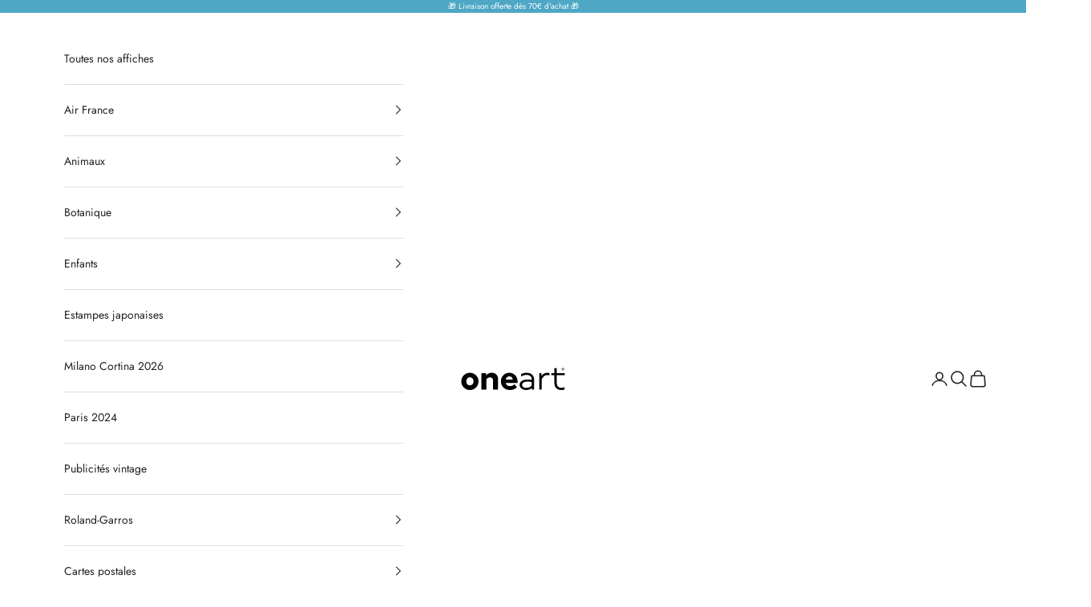

--- FILE ---
content_type: text/html; charset=utf-8
request_url: https://oneart.fr/collections/affiches-baleines
body_size: 50402
content:
<!doctype html>

<html lang="fr" dir="ltr">
  <head>
    <meta charset="utf-8">
    <meta name="viewport" content="width=device-width, initial-scale=1.0, height=device-height, minimum-scale=1.0, maximum-scale=5.0">

    <title>Affiches baleines</title><meta name="description" content="Découvrez une sélection unique d’affiches de baleines inspirées des illustrations du XIXe siècle tirées de l’ouvrage historique de Charles Melville Scammon. Ces triptyques mettent en lumière la majesté des cétacés tels que les baleines bleues, à bosse, franches ou cachalots, avec un rendu authentique et élégant. Parfai"><link rel="canonical" href="https://oneart.fr/collections/affiches-baleines"><link rel="shortcut icon" href="//oneart.fr/cdn/shop/files/favicon.png?v=1690896096&width=96">
      <link rel="apple-touch-icon" href="//oneart.fr/cdn/shop/files/favicon.png?v=1690896096&width=180"><link rel="preconnect" href="https://fonts.shopifycdn.com" crossorigin><link rel="preload" href="//oneart.fr/cdn/fonts/josefin_sans/josefinsans_n6.afe095792949c54ae236c64ec95a9caea4be35d6.woff2" as="font" type="font/woff2" crossorigin><link rel="preload" href="//oneart.fr/cdn/fonts/jost/jost_n4.d47a1b6347ce4a4c9f437608011273009d91f2b7.woff2" as="font" type="font/woff2" crossorigin><meta property="og:type" content="website">
  <meta property="og:title" content="Affiches baleines"><meta property="og:image" content="http://oneart.fr/cdn/shop/files/oneart.png?v=1695054205&width=2048">
  <meta property="og:image:secure_url" content="https://oneart.fr/cdn/shop/files/oneart.png?v=1695054205&width=2048">
  <meta property="og:image:width" content="1200">
  <meta property="og:image:height" content="628"><meta property="og:description" content="Découvrez une sélection unique d’affiches de baleines inspirées des illustrations du XIXe siècle tirées de l’ouvrage historique de Charles Melville Scammon. Ces triptyques mettent en lumière la majesté des cétacés tels que les baleines bleues, à bosse, franches ou cachalots, avec un rendu authentique et élégant. Parfai"><meta property="og:url" content="https://oneart.fr/collections/affiches-baleines">
<meta property="og:site_name" content="oneart.fr"><meta name="twitter:card" content="summary"><meta name="twitter:title" content="Affiches baleines">
  <meta name="twitter:description" content="Découvrez une sélection unique d’affiches de baleines inspirées des illustrations du XIXe siècle tirées de l’ouvrage historique de Charles Melville Scammon. Ces triptyques mettent en lumière la majesté des cétacés tels que les baleines bleues, à bosse, franches ou cachalots, avec un rendu authentique et élégant. Parfaites pour apporter une touche marine et artistique à votre intérieur."><meta name="twitter:image" content="https://oneart.fr/cdn/shop/files/oneart.png?crop=center&height=1200&v=1695054205&width=1200">
  <meta name="twitter:image:alt" content=""><script async crossorigin fetchpriority="high" src="/cdn/shopifycloud/importmap-polyfill/es-modules-shim.2.4.0.js"></script>
<script type="application/ld+json">
  {
    "@context": "https://schema.org",
    "@type": "BreadcrumbList",
    "itemListElement": [{
        "@type": "ListItem",
        "position": 1,
        "name": "Accueil",
        "item": "https://oneart.fr"
      },{
            "@type": "ListItem",
            "position": 2,
            "name": "Affiches baleines",
            "item": "https://oneart.fr/collections/affiches-baleines"
          }]
  }
</script><style>/* Typography (heading) */
  @font-face {
  font-family: "Josefin Sans";
  font-weight: 600;
  font-style: normal;
  font-display: fallback;
  src: url("//oneart.fr/cdn/fonts/josefin_sans/josefinsans_n6.afe095792949c54ae236c64ec95a9caea4be35d6.woff2") format("woff2"),
       url("//oneart.fr/cdn/fonts/josefin_sans/josefinsans_n6.0ea222c12f299e43fa61b9245ec23b623ebeb1e9.woff") format("woff");
}

@font-face {
  font-family: "Josefin Sans";
  font-weight: 600;
  font-style: italic;
  font-display: fallback;
  src: url("//oneart.fr/cdn/fonts/josefin_sans/josefinsans_i6.7a9f0e99230d38dd3e0abe7ca5ca23f913d05281.woff2") format("woff2"),
       url("//oneart.fr/cdn/fonts/josefin_sans/josefinsans_i6.67c153e9e49a5dd7b6b7058351ca5c215b18a446.woff") format("woff");
}

/* Typography (body) */
  @font-face {
  font-family: Jost;
  font-weight: 400;
  font-style: normal;
  font-display: fallback;
  src: url("//oneart.fr/cdn/fonts/jost/jost_n4.d47a1b6347ce4a4c9f437608011273009d91f2b7.woff2") format("woff2"),
       url("//oneart.fr/cdn/fonts/jost/jost_n4.791c46290e672b3f85c3d1c651ef2efa3819eadd.woff") format("woff");
}

@font-face {
  font-family: Jost;
  font-weight: 400;
  font-style: italic;
  font-display: fallback;
  src: url("//oneart.fr/cdn/fonts/jost/jost_i4.b690098389649750ada222b9763d55796c5283a5.woff2") format("woff2"),
       url("//oneart.fr/cdn/fonts/jost/jost_i4.fd766415a47e50b9e391ae7ec04e2ae25e7e28b0.woff") format("woff");
}

@font-face {
  font-family: Jost;
  font-weight: 700;
  font-style: normal;
  font-display: fallback;
  src: url("//oneart.fr/cdn/fonts/jost/jost_n7.921dc18c13fa0b0c94c5e2517ffe06139c3615a3.woff2") format("woff2"),
       url("//oneart.fr/cdn/fonts/jost/jost_n7.cbfc16c98c1e195f46c536e775e4e959c5f2f22b.woff") format("woff");
}

@font-face {
  font-family: Jost;
  font-weight: 700;
  font-style: italic;
  font-display: fallback;
  src: url("//oneart.fr/cdn/fonts/jost/jost_i7.d8201b854e41e19d7ed9b1a31fe4fe71deea6d3f.woff2") format("woff2"),
       url("//oneart.fr/cdn/fonts/jost/jost_i7.eae515c34e26b6c853efddc3fc0c552e0de63757.woff") format("woff");
}

:root {
    /* Container */
    --container-max-width: 100%;
    --container-xxs-max-width: 27.5rem; /* 440px */
    --container-xs-max-width: 42.5rem; /* 680px */
    --container-sm-max-width: 61.25rem; /* 980px */
    --container-md-max-width: 71.875rem; /* 1150px */
    --container-lg-max-width: 78.75rem; /* 1260px */
    --container-xl-max-width: 85rem; /* 1360px */
    --container-gutter: 1.25rem;

    --section-vertical-spacing: 2rem;
    --section-vertical-spacing-tight:2rem;

    --section-stack-gap:1.5rem;
    --section-stack-gap-tight:1.5rem;

    /* Form settings */
    --form-gap: 1.25rem; /* Gap between fieldset and submit button */
    --fieldset-gap: 1rem; /* Gap between each form input within a fieldset */
    --form-control-gap: 0.625rem; /* Gap between input and label (ignored for floating label) */
    --checkbox-control-gap: 0.75rem; /* Horizontal gap between checkbox and its associated label */
    --input-padding-block: 0.65rem; /* Vertical padding for input, textarea and native select */
    --input-padding-inline: 0.8rem; /* Horizontal padding for input, textarea and native select */
    --checkbox-size: 0.875rem; /* Size (width and height) for checkbox */

    /* Other sizes */
    --sticky-area-height: calc(var(--announcement-bar-is-sticky, 0) * var(--announcement-bar-height, 0px) + var(--header-is-sticky, 0) * var(--header-is-visible, 1) * var(--header-height, 0px));

    /* RTL support */
    --transform-logical-flip: 1;
    --transform-origin-start: left;
    --transform-origin-end: right;

    /**
     * ---------------------------------------------------------------------
     * TYPOGRAPHY
     * ---------------------------------------------------------------------
     */

    /* Font properties */
    --heading-font-family: "Josefin Sans", sans-serif;
    --heading-font-weight: 600;
    --heading-font-style: normal;
    --heading-text-transform: uppercase;
    --heading-letter-spacing: 0.1em;
    --text-font-family: Jost, sans-serif;
    --text-font-weight: 400;
    --text-font-style: normal;
    --text-letter-spacing: 0.0em;
    --button-font: var(--text-font-style) var(--text-font-weight) var(--text-sm) / 1.65 var(--text-font-family);
    --button-text-transform: uppercase;
    --button-letter-spacing: 0.18em;

    /* Font sizes */--text-heading-size-factor: 0.9;
    --text-h1: max(0.6875rem, clamp(1.375rem, 1.146341463414634rem + 0.975609756097561vw, 2rem) * var(--text-heading-size-factor));
    --text-h2: max(0.6875rem, clamp(1.25rem, 1.0670731707317074rem + 0.7804878048780488vw, 1.75rem) * var(--text-heading-size-factor));
    --text-h3: max(0.6875rem, clamp(1.125rem, 1.0335365853658536rem + 0.3902439024390244vw, 1.375rem) * var(--text-heading-size-factor));
    --text-h4: max(0.6875rem, clamp(1rem, 0.9542682926829268rem + 0.1951219512195122vw, 1.125rem) * var(--text-heading-size-factor));
    --text-h5: calc(0.875rem * var(--text-heading-size-factor));
    --text-h6: calc(0.75rem * var(--text-heading-size-factor));

    --text-xs: 0.75rem;
    --text-sm: 0.8125rem;
    --text-base: 0.875rem;
    --text-lg: 1.0rem;
    --text-xl: 1.125rem;

    /* Rounded variables (used for border radius) */
    --rounded-full: 9999px;
    --button-border-radius: 0.25rem;
    --input-border-radius: 0.25rem;

    /* Box shadow */
    --shadow-sm: 0 2px 8px rgb(0 0 0 / 0.05);
    --shadow: 0 5px 15px rgb(0 0 0 / 0.05);
    --shadow-md: 0 5px 30px rgb(0 0 0 / 0.05);
    --shadow-block: px px px rgb(var(--text-primary) / 0.0);

    /**
     * ---------------------------------------------------------------------
     * OTHER
     * ---------------------------------------------------------------------
     */

    --checkmark-svg-url: url(//oneart.fr/cdn/shop/t/16/assets/checkmark.svg?v=161951343221344462491745915210);
    --cursor-zoom-in-svg-url: url(//oneart.fr/cdn/shop/t/16/assets/cursor-zoom-in.svg?v=144155398495041465431745915210);
  }

  [dir="rtl"]:root {
    /* RTL support */
    --transform-logical-flip: -1;
    --transform-origin-start: right;
    --transform-origin-end: left;
  }

  @media screen and (min-width: 700px) {
    :root {
      /* Typography (font size) */
      --text-xs: 0.75rem;
      --text-sm: 0.8125rem;
      --text-base: 0.875rem;
      --text-lg: 1.0rem;
      --text-xl: 1.25rem;

      /* Spacing settings */
      --container-gutter: 2rem;
    }
  }

  @media screen and (min-width: 1000px) {
    :root {
      /* Spacing settings */
      --container-gutter: 3rem;

      --section-vertical-spacing: 3rem;
      --section-vertical-spacing-tight: 3rem;

      --section-stack-gap:2.25rem;
      --section-stack-gap-tight:2.25rem;
    }
  }:root {/* Overlay used for modal */
    --page-overlay: 0 0 0 / 0.4;

    /* We use the first scheme background as default */
    --page-background: ;

    /* Product colors */
    --on-sale-text: 77 167 197;
    --on-sale-badge-background: 77 167 197;
    --on-sale-badge-text: 255 255 255;
    --sold-out-badge-background: 239 239 239;
    --sold-out-badge-text: 0 0 0 / 0.65;
    --custom-badge-background: 239 239 239;
    --custom-badge-text: 0 0 0 / 0.65;
    --star-color: 28 28 28;

    /* Status colors */
    --success-background: 212 227 203;
    --success-text: 48 122 7;
    --warning-background: 253 241 224;
    --warning-text: 237 138 0;
    --error-background: 243 204 204;
    --error-text: 203 43 43;
  }.color-scheme--scheme-1 {
      /* Color settings */--accent: 33 33 33;
      --text-color: 33 33 33;
      --background: 255 255 255 / 1.0;
      --background-without-opacity: 255 255 255;
      --background-gradient: ;--border-color: 222 222 222;/* Button colors */
      --button-background: 33 33 33;
      --button-text-color: 255 255 255;

      /* Circled buttons */
      --circle-button-background: 33 33 33;
      --circle-button-text-color: 255 255 255;
    }.shopify-section:has(.section-spacing.color-scheme--bg-54922f2e920ba8346f6dc0fba343d673) + .shopify-section:has(.section-spacing.color-scheme--bg-54922f2e920ba8346f6dc0fba343d673:not(.bordered-section)) .section-spacing {
      padding-block-start: 0;
    }.color-scheme--scheme-2 {
      /* Color settings */--accent: 77 167 197;
      --text-color: 255 255 255;
      --background: 77 167 197 / 1.0;
      --background-without-opacity: 77 167 197;
      --background-gradient: ;--border-color: 104 180 206;/* Button colors */
      --button-background: 77 167 197;
      --button-text-color: 255 255 255;

      /* Circled buttons */
      --circle-button-background: 28 28 28;
      --circle-button-text-color: 255 255 255;
    }.shopify-section:has(.section-spacing.color-scheme--bg-ba51d4f244df33716819b9f46960d27b) + .shopify-section:has(.section-spacing.color-scheme--bg-ba51d4f244df33716819b9f46960d27b:not(.bordered-section)) .section-spacing {
      padding-block-start: 0;
    }.color-scheme--scheme-3 {
      /* Color settings */--accent: 255 255 255;
      --text-color: 255 255 255;
      --background: 28 28 28 / 1.0;
      --background-without-opacity: 28 28 28;
      --background-gradient: ;--border-color: 62 62 62;/* Button colors */
      --button-background: 255 255 255;
      --button-text-color: 28 28 28;

      /* Circled buttons */
      --circle-button-background: 255 255 255;
      --circle-button-text-color: 28 28 28;
    }.shopify-section:has(.section-spacing.color-scheme--bg-c1f8cb21047e4797e94d0969dc5d1e44) + .shopify-section:has(.section-spacing.color-scheme--bg-c1f8cb21047e4797e94d0969dc5d1e44:not(.bordered-section)) .section-spacing {
      padding-block-start: 0;
    }.color-scheme--scheme-4 {
      /* Color settings */--accent: 255 255 255;
      --text-color: 255 255 255;
      --background: 0 0 0 / 0.0;
      --background-without-opacity: 0 0 0;
      --background-gradient: ;--border-color: 255 255 255;/* Button colors */
      --button-background: 255 255 255;
      --button-text-color: 28 28 28;

      /* Circled buttons */
      --circle-button-background: 255 255 255;
      --circle-button-text-color: 28 28 28;
    }.shopify-section:has(.section-spacing.color-scheme--bg-3671eee015764974ee0aef1536023e0f) + .shopify-section:has(.section-spacing.color-scheme--bg-3671eee015764974ee0aef1536023e0f:not(.bordered-section)) .section-spacing {
      padding-block-start: 0;
    }.color-scheme--scheme-66b71c84-3861-4675-9027-32560fce4d1a {
      /* Color settings */--accent: 33 33 33;
      --text-color: 255 255 255;
      --background: 14 96 52 / 1.0;
      --background-without-opacity: 14 96 52;
      --background-gradient: ;--border-color: 50 120 82;/* Button colors */
      --button-background: 33 33 33;
      --button-text-color: 255 255 255;

      /* Circled buttons */
      --circle-button-background: 33 33 33;
      --circle-button-text-color: 255 255 255;
    }.shopify-section:has(.section-spacing.color-scheme--bg-fb588475f282945dbc1e69d20d296217) + .shopify-section:has(.section-spacing.color-scheme--bg-fb588475f282945dbc1e69d20d296217:not(.bordered-section)) .section-spacing {
      padding-block-start: 0;
    }.color-scheme--dialog {
      /* Color settings */--accent: 33 33 33;
      --text-color: 33 33 33;
      --background: 255 255 255 / 1.0;
      --background-without-opacity: 255 255 255;
      --background-gradient: ;--border-color: 222 222 222;/* Button colors */
      --button-background: 33 33 33;
      --button-text-color: 255 255 255;

      /* Circled buttons */
      --circle-button-background: 33 33 33;
      --circle-button-text-color: 255 255 255;
    }
</style><script>
  // This allows to expose several variables to the global scope, to be used in scripts
  window.themeVariables = {
    settings: {
      showPageTransition: null,
      pageType: "collection",
      moneyFormat: "€{{amount_with_comma_separator}}",
      moneyWithCurrencyFormat: "€{{amount_with_comma_separator}} EUR",
      currencyCodeEnabled: false,
      cartType: "drawer",
      staggerMenuApparition: true
    },

    strings: {
      addedToCart: "Produit ajouté au panier !",
      closeGallery: "Fermer la galerie",
      zoomGallery: "Zoomer sur l\u0026#39;image",
      errorGallery: "L\u0026#39;image ne peut pas etre chargée",
      shippingEstimatorNoResults: "Nous ne livrons pas à votre adresse.",
      shippingEstimatorOneResult: "Il y a un résultat pour votre adresse :",
      shippingEstimatorMultipleResults: "Il y a plusieurs résultats pour votre adresse :",
      shippingEstimatorError: "Impossible d\u0026#39;estimer les frais de livraison :",
      next: "Suivant",
      previous: "Précédent"
    },

    mediaQueries: {
      'sm': 'screen and (min-width: 700px)',
      'md': 'screen and (min-width: 1000px)',
      'lg': 'screen and (min-width: 1150px)',
      'xl': 'screen and (min-width: 1400px)',
      '2xl': 'screen and (min-width: 1600px)',
      'sm-max': 'screen and (max-width: 699px)',
      'md-max': 'screen and (max-width: 999px)',
      'lg-max': 'screen and (max-width: 1149px)',
      'xl-max': 'screen and (max-width: 1399px)',
      '2xl-max': 'screen and (max-width: 1599px)',
      'motion-safe': '(prefers-reduced-motion: no-preference)',
      'motion-reduce': '(prefers-reduced-motion: reduce)',
      'supports-hover': 'screen and (pointer: fine)',
      'supports-touch': 'screen and (hover: none)'
    }
  };</script><script type="importmap">{
        "imports": {
          "vendor": "//oneart.fr/cdn/shop/t/16/assets/vendor.min.js?v=118757129943152772801745915179",
          "theme": "//oneart.fr/cdn/shop/t/16/assets/theme.js?v=120688118179581468051745915179",
          "photoswipe": "//oneart.fr/cdn/shop/t/16/assets/photoswipe.min.js?v=13374349288281597431745915179"
        }
      }
    </script>

    <script type="module" src="//oneart.fr/cdn/shop/t/16/assets/vendor.min.js?v=118757129943152772801745915179"></script>
    <script type="module" src="//oneart.fr/cdn/shop/t/16/assets/theme.js?v=120688118179581468051745915179"></script>

    <script>window.performance && window.performance.mark && window.performance.mark('shopify.content_for_header.start');</script><meta name="google-site-verification" content="4veXOE9DCk4mJg8whDGqEafQGkoumjMm33y-fh8STN0">
<meta name="facebook-domain-verification" content="uyxfeuxrzrzonjfxbf67o0tanbsy25">
<meta id="shopify-digital-wallet" name="shopify-digital-wallet" content="/75572576584/digital_wallets/dialog">
<meta name="shopify-checkout-api-token" content="30ae9fc729a7a752ee04119fb4879689">
<meta id="in-context-paypal-metadata" data-shop-id="75572576584" data-venmo-supported="false" data-environment="production" data-locale="fr_FR" data-paypal-v4="true" data-currency="EUR">
<link rel="alternate" type="application/atom+xml" title="Feed" href="/collections/affiches-baleines.atom" />
<link rel="alternate" hreflang="x-default" href="https://oneart.fr/collections/affiches-baleines">
<link rel="alternate" hreflang="fr" href="https://oneart.fr/collections/affiches-baleines">
<link rel="alternate" hreflang="en" href="https://oneart.fr/en/collections/affiches-baleines">
<link rel="alternate" hreflang="it" href="https://oneart.fr/it/collections/affiches-baleines">
<link rel="alternate" type="application/json+oembed" href="https://oneart.fr/collections/affiches-baleines.oembed">
<script async="async" src="/checkouts/internal/preloads.js?locale=fr-FR"></script>
<link rel="preconnect" href="https://shop.app" crossorigin="anonymous">
<script async="async" src="https://shop.app/checkouts/internal/preloads.js?locale=fr-FR&shop_id=75572576584" crossorigin="anonymous"></script>
<script id="apple-pay-shop-capabilities" type="application/json">{"shopId":75572576584,"countryCode":"FR","currencyCode":"EUR","merchantCapabilities":["supports3DS"],"merchantId":"gid:\/\/shopify\/Shop\/75572576584","merchantName":"oneart.fr","requiredBillingContactFields":["postalAddress","email","phone"],"requiredShippingContactFields":["postalAddress","email","phone"],"shippingType":"shipping","supportedNetworks":["visa","masterCard","amex","maestro"],"total":{"type":"pending","label":"oneart.fr","amount":"1.00"},"shopifyPaymentsEnabled":true,"supportsSubscriptions":true}</script>
<script id="shopify-features" type="application/json">{"accessToken":"30ae9fc729a7a752ee04119fb4879689","betas":["rich-media-storefront-analytics"],"domain":"oneart.fr","predictiveSearch":true,"shopId":75572576584,"locale":"fr"}</script>
<script>var Shopify = Shopify || {};
Shopify.shop = "087c53.myshopify.com";
Shopify.locale = "fr";
Shopify.currency = {"active":"EUR","rate":"1.0"};
Shopify.country = "FR";
Shopify.theme = {"name":"Prestige 10.7.0","id":173520290120,"schema_name":"Prestige","schema_version":"10.7.0","theme_store_id":855,"role":"main"};
Shopify.theme.handle = "null";
Shopify.theme.style = {"id":null,"handle":null};
Shopify.cdnHost = "oneart.fr/cdn";
Shopify.routes = Shopify.routes || {};
Shopify.routes.root = "/";</script>
<script type="module">!function(o){(o.Shopify=o.Shopify||{}).modules=!0}(window);</script>
<script>!function(o){function n(){var o=[];function n(){o.push(Array.prototype.slice.apply(arguments))}return n.q=o,n}var t=o.Shopify=o.Shopify||{};t.loadFeatures=n(),t.autoloadFeatures=n()}(window);</script>
<script>
  window.ShopifyPay = window.ShopifyPay || {};
  window.ShopifyPay.apiHost = "shop.app\/pay";
  window.ShopifyPay.redirectState = null;
</script>
<script id="shop-js-analytics" type="application/json">{"pageType":"collection"}</script>
<script defer="defer" async type="module" src="//oneart.fr/cdn/shopifycloud/shop-js/modules/v2/client.init-shop-cart-sync_C7zOiP7n.fr.esm.js"></script>
<script defer="defer" async type="module" src="//oneart.fr/cdn/shopifycloud/shop-js/modules/v2/chunk.common_CSlijhlg.esm.js"></script>
<script type="module">
  await import("//oneart.fr/cdn/shopifycloud/shop-js/modules/v2/client.init-shop-cart-sync_C7zOiP7n.fr.esm.js");
await import("//oneart.fr/cdn/shopifycloud/shop-js/modules/v2/chunk.common_CSlijhlg.esm.js");

  window.Shopify.SignInWithShop?.initShopCartSync?.({"fedCMEnabled":true,"windoidEnabled":true});

</script>
<script>
  window.Shopify = window.Shopify || {};
  if (!window.Shopify.featureAssets) window.Shopify.featureAssets = {};
  window.Shopify.featureAssets['shop-js'] = {"shop-cart-sync":["modules/v2/client.shop-cart-sync_BnBFXf0_.fr.esm.js","modules/v2/chunk.common_CSlijhlg.esm.js"],"init-fed-cm":["modules/v2/client.init-fed-cm_CSbHcSLQ.fr.esm.js","modules/v2/chunk.common_CSlijhlg.esm.js"],"shop-button":["modules/v2/client.shop-button_DLUKcBRB.fr.esm.js","modules/v2/chunk.common_CSlijhlg.esm.js"],"shop-cash-offers":["modules/v2/client.shop-cash-offers_Cua9cdqh.fr.esm.js","modules/v2/chunk.common_CSlijhlg.esm.js","modules/v2/chunk.modal_C0-OIa6B.esm.js"],"init-windoid":["modules/v2/client.init-windoid_BO2kqg2i.fr.esm.js","modules/v2/chunk.common_CSlijhlg.esm.js"],"init-shop-email-lookup-coordinator":["modules/v2/client.init-shop-email-lookup-coordinator_DcBZTVqR.fr.esm.js","modules/v2/chunk.common_CSlijhlg.esm.js"],"shop-toast-manager":["modules/v2/client.shop-toast-manager_CqHEw2nM.fr.esm.js","modules/v2/chunk.common_CSlijhlg.esm.js"],"shop-login-button":["modules/v2/client.shop-login-button_BQtEoURe.fr.esm.js","modules/v2/chunk.common_CSlijhlg.esm.js","modules/v2/chunk.modal_C0-OIa6B.esm.js"],"avatar":["modules/v2/client.avatar_BTnouDA3.fr.esm.js"],"pay-button":["modules/v2/client.pay-button_DUwpSVMx.fr.esm.js","modules/v2/chunk.common_CSlijhlg.esm.js"],"init-shop-cart-sync":["modules/v2/client.init-shop-cart-sync_C7zOiP7n.fr.esm.js","modules/v2/chunk.common_CSlijhlg.esm.js"],"init-customer-accounts":["modules/v2/client.init-customer-accounts_B0gbzGDF.fr.esm.js","modules/v2/client.shop-login-button_BQtEoURe.fr.esm.js","modules/v2/chunk.common_CSlijhlg.esm.js","modules/v2/chunk.modal_C0-OIa6B.esm.js"],"init-shop-for-new-customer-accounts":["modules/v2/client.init-shop-for-new-customer-accounts_C1ax6gR3.fr.esm.js","modules/v2/client.shop-login-button_BQtEoURe.fr.esm.js","modules/v2/chunk.common_CSlijhlg.esm.js","modules/v2/chunk.modal_C0-OIa6B.esm.js"],"init-customer-accounts-sign-up":["modules/v2/client.init-customer-accounts-sign-up_Dx4tXqtI.fr.esm.js","modules/v2/client.shop-login-button_BQtEoURe.fr.esm.js","modules/v2/chunk.common_CSlijhlg.esm.js","modules/v2/chunk.modal_C0-OIa6B.esm.js"],"checkout-modal":["modules/v2/client.checkout-modal_BZLk86_8.fr.esm.js","modules/v2/chunk.common_CSlijhlg.esm.js","modules/v2/chunk.modal_C0-OIa6B.esm.js"],"shop-follow-button":["modules/v2/client.shop-follow-button_YGA9KtE6.fr.esm.js","modules/v2/chunk.common_CSlijhlg.esm.js","modules/v2/chunk.modal_C0-OIa6B.esm.js"],"lead-capture":["modules/v2/client.lead-capture_BKsxsIKj.fr.esm.js","modules/v2/chunk.common_CSlijhlg.esm.js","modules/v2/chunk.modal_C0-OIa6B.esm.js"],"shop-login":["modules/v2/client.shop-login_s6dWeBr2.fr.esm.js","modules/v2/chunk.common_CSlijhlg.esm.js","modules/v2/chunk.modal_C0-OIa6B.esm.js"],"payment-terms":["modules/v2/client.payment-terms_CTuGCy7C.fr.esm.js","modules/v2/chunk.common_CSlijhlg.esm.js","modules/v2/chunk.modal_C0-OIa6B.esm.js"]};
</script>
<script>(function() {
  var isLoaded = false;
  function asyncLoad() {
    if (isLoaded) return;
    isLoaded = true;
    var urls = ["https:\/\/cdn.connectif.cloud\/shopify\/prod\/67d14a2c1e5a8141ffde919e\/multiaccount?shop=087c53.myshopify.com","https:\/\/ecommplugins-scripts.trustpilot.com\/v2.1\/js\/header.min.js?settings=eyJrZXkiOiJRRjJTcG9sTzdhZzJ3QnpUIiwicyI6Im5vbmUifQ==\u0026v=2.5\u0026shop=087c53.myshopify.com","https:\/\/ecommplugins-scripts.trustpilot.com\/v2.1\/js\/success.min.js?settings=eyJrZXkiOiJRRjJTcG9sTzdhZzJ3QnpUIiwicyI6Im5vbmUiLCJ0IjpbIm9yZGVycy9mdWxmaWxsZWQiXSwidiI6IiIsImEiOiIifQ==\u0026shop=087c53.myshopify.com","https:\/\/ecommplugins-trustboxsettings.trustpilot.com\/087c53.myshopify.com.js?settings=1756795479049\u0026shop=087c53.myshopify.com"];
    for (var i = 0; i < urls.length; i++) {
      var s = document.createElement('script');
      s.type = 'text/javascript';
      s.async = true;
      s.src = urls[i];
      var x = document.getElementsByTagName('script')[0];
      x.parentNode.insertBefore(s, x);
    }
  };
  if(window.attachEvent) {
    window.attachEvent('onload', asyncLoad);
  } else {
    window.addEventListener('load', asyncLoad, false);
  }
})();</script>
<script id="__st">var __st={"a":75572576584,"offset":3600,"reqid":"c4c910ba-d10d-45ce-9649-5a5dc72306c9-1768356722","pageurl":"oneart.fr\/collections\/affiches-baleines","u":"53279400bc11","p":"collection","rtyp":"collection","rid":604981330248};</script>
<script>window.ShopifyPaypalV4VisibilityTracking = true;</script>
<script id="captcha-bootstrap">!function(){'use strict';const t='contact',e='account',n='new_comment',o=[[t,t],['blogs',n],['comments',n],[t,'customer']],c=[[e,'customer_login'],[e,'guest_login'],[e,'recover_customer_password'],[e,'create_customer']],r=t=>t.map((([t,e])=>`form[action*='/${t}']:not([data-nocaptcha='true']) input[name='form_type'][value='${e}']`)).join(','),a=t=>()=>t?[...document.querySelectorAll(t)].map((t=>t.form)):[];function s(){const t=[...o],e=r(t);return a(e)}const i='password',u='form_key',d=['recaptcha-v3-token','g-recaptcha-response','h-captcha-response',i],f=()=>{try{return window.sessionStorage}catch{return}},m='__shopify_v',_=t=>t.elements[u];function p(t,e,n=!1){try{const o=window.sessionStorage,c=JSON.parse(o.getItem(e)),{data:r}=function(t){const{data:e,action:n}=t;return t[m]||n?{data:e,action:n}:{data:t,action:n}}(c);for(const[e,n]of Object.entries(r))t.elements[e]&&(t.elements[e].value=n);n&&o.removeItem(e)}catch(o){console.error('form repopulation failed',{error:o})}}const l='form_type',E='cptcha';function T(t){t.dataset[E]=!0}const w=window,h=w.document,L='Shopify',v='ce_forms',y='captcha';let A=!1;((t,e)=>{const n=(g='f06e6c50-85a8-45c8-87d0-21a2b65856fe',I='https://cdn.shopify.com/shopifycloud/storefront-forms-hcaptcha/ce_storefront_forms_captcha_hcaptcha.v1.5.2.iife.js',D={infoText:'Protégé par hCaptcha',privacyText:'Confidentialité',termsText:'Conditions'},(t,e,n)=>{const o=w[L][v],c=o.bindForm;if(c)return c(t,g,e,D).then(n);var r;o.q.push([[t,g,e,D],n]),r=I,A||(h.body.append(Object.assign(h.createElement('script'),{id:'captcha-provider',async:!0,src:r})),A=!0)});var g,I,D;w[L]=w[L]||{},w[L][v]=w[L][v]||{},w[L][v].q=[],w[L][y]=w[L][y]||{},w[L][y].protect=function(t,e){n(t,void 0,e),T(t)},Object.freeze(w[L][y]),function(t,e,n,w,h,L){const[v,y,A,g]=function(t,e,n){const i=e?o:[],u=t?c:[],d=[...i,...u],f=r(d),m=r(i),_=r(d.filter((([t,e])=>n.includes(e))));return[a(f),a(m),a(_),s()]}(w,h,L),I=t=>{const e=t.target;return e instanceof HTMLFormElement?e:e&&e.form},D=t=>v().includes(t);t.addEventListener('submit',(t=>{const e=I(t);if(!e)return;const n=D(e)&&!e.dataset.hcaptchaBound&&!e.dataset.recaptchaBound,o=_(e),c=g().includes(e)&&(!o||!o.value);(n||c)&&t.preventDefault(),c&&!n&&(function(t){try{if(!f())return;!function(t){const e=f();if(!e)return;const n=_(t);if(!n)return;const o=n.value;o&&e.removeItem(o)}(t);const e=Array.from(Array(32),(()=>Math.random().toString(36)[2])).join('');!function(t,e){_(t)||t.append(Object.assign(document.createElement('input'),{type:'hidden',name:u})),t.elements[u].value=e}(t,e),function(t,e){const n=f();if(!n)return;const o=[...t.querySelectorAll(`input[type='${i}']`)].map((({name:t})=>t)),c=[...d,...o],r={};for(const[a,s]of new FormData(t).entries())c.includes(a)||(r[a]=s);n.setItem(e,JSON.stringify({[m]:1,action:t.action,data:r}))}(t,e)}catch(e){console.error('failed to persist form',e)}}(e),e.submit())}));const S=(t,e)=>{t&&!t.dataset[E]&&(n(t,e.some((e=>e===t))),T(t))};for(const o of['focusin','change'])t.addEventListener(o,(t=>{const e=I(t);D(e)&&S(e,y())}));const B=e.get('form_key'),M=e.get(l),P=B&&M;t.addEventListener('DOMContentLoaded',(()=>{const t=y();if(P)for(const e of t)e.elements[l].value===M&&p(e,B);[...new Set([...A(),...v().filter((t=>'true'===t.dataset.shopifyCaptcha))])].forEach((e=>S(e,t)))}))}(h,new URLSearchParams(w.location.search),n,t,e,['guest_login'])})(!1,!0)}();</script>
<script integrity="sha256-4kQ18oKyAcykRKYeNunJcIwy7WH5gtpwJnB7kiuLZ1E=" data-source-attribution="shopify.loadfeatures" defer="defer" src="//oneart.fr/cdn/shopifycloud/storefront/assets/storefront/load_feature-a0a9edcb.js" crossorigin="anonymous"></script>
<script crossorigin="anonymous" defer="defer" src="//oneart.fr/cdn/shopifycloud/storefront/assets/shopify_pay/storefront-65b4c6d7.js?v=20250812"></script>
<script data-source-attribution="shopify.dynamic_checkout.dynamic.init">var Shopify=Shopify||{};Shopify.PaymentButton=Shopify.PaymentButton||{isStorefrontPortableWallets:!0,init:function(){window.Shopify.PaymentButton.init=function(){};var t=document.createElement("script");t.src="https://oneart.fr/cdn/shopifycloud/portable-wallets/latest/portable-wallets.fr.js",t.type="module",document.head.appendChild(t)}};
</script>
<script data-source-attribution="shopify.dynamic_checkout.buyer_consent">
  function portableWalletsHideBuyerConsent(e){var t=document.getElementById("shopify-buyer-consent"),n=document.getElementById("shopify-subscription-policy-button");t&&n&&(t.classList.add("hidden"),t.setAttribute("aria-hidden","true"),n.removeEventListener("click",e))}function portableWalletsShowBuyerConsent(e){var t=document.getElementById("shopify-buyer-consent"),n=document.getElementById("shopify-subscription-policy-button");t&&n&&(t.classList.remove("hidden"),t.removeAttribute("aria-hidden"),n.addEventListener("click",e))}window.Shopify?.PaymentButton&&(window.Shopify.PaymentButton.hideBuyerConsent=portableWalletsHideBuyerConsent,window.Shopify.PaymentButton.showBuyerConsent=portableWalletsShowBuyerConsent);
</script>
<script data-source-attribution="shopify.dynamic_checkout.cart.bootstrap">document.addEventListener("DOMContentLoaded",(function(){function t(){return document.querySelector("shopify-accelerated-checkout-cart, shopify-accelerated-checkout")}if(t())Shopify.PaymentButton.init();else{new MutationObserver((function(e,n){t()&&(Shopify.PaymentButton.init(),n.disconnect())})).observe(document.body,{childList:!0,subtree:!0})}}));
</script>
<script id='scb4127' type='text/javascript' async='' src='https://oneart.fr/cdn/shopifycloud/privacy-banner/storefront-banner.js'></script><link id="shopify-accelerated-checkout-styles" rel="stylesheet" media="screen" href="https://oneart.fr/cdn/shopifycloud/portable-wallets/latest/accelerated-checkout-backwards-compat.css" crossorigin="anonymous">
<style id="shopify-accelerated-checkout-cart">
        #shopify-buyer-consent {
  margin-top: 1em;
  display: inline-block;
  width: 100%;
}

#shopify-buyer-consent.hidden {
  display: none;
}

#shopify-subscription-policy-button {
  background: none;
  border: none;
  padding: 0;
  text-decoration: underline;
  font-size: inherit;
  cursor: pointer;
}

#shopify-subscription-policy-button::before {
  box-shadow: none;
}

      </style>

<script>window.performance && window.performance.mark && window.performance.mark('shopify.content_for_header.end');</script>
<link href="//oneart.fr/cdn/shop/t/16/assets/theme.css?v=43886425862265560071747256129" rel="stylesheet" type="text/css" media="all" /><!-- TrustBox script -->
      <script type="text/javascript" src="//widget.trustpilot.com/bootstrap/v5/tp.widget.bootstrap.min.js" async></script>
    <!-- End TrustBox script -->
  <!-- BEGIN app block: shopify://apps/redirects-by-shopkit/blocks/redirects/cef9e0c4-4559-4f25-9851-70338bce1224 -->
<script>
    const redirects = [{"from":"https://oneart.fr/products/affiche-vol-de-nuit-4","to":"https://oneart.fr/collections/affiches-le-petit-prince","id":"65449753"},{"from":"https://oneart.fr/products/affiche-vol-de-nuit-3","to":"https://oneart.fr/collections/affiches-le-petit-prince","id":"29724092"},{"from":"https://oneart.fr/products/affiche-vol-de-nuit-2","to":"https://oneart.fr/collections/affiches-le-petit-prince","id":"23157463"},{"from":"https://oneart.fr/products/affiche-vol-de-nuit-1","to":"https://oneart.fr/collections/affiches-le-petit-prince","id":"04408666"},{"from":"https://oneart.fr/products/affiche-le-petit-prince-collection-bleu-blanc-prince-renard","to":"https://oneart.fr/collections/affiches-le-petit-prince","id":"04282732"},{"from":"https://oneart.fr/products/affiche-le-petit-prince-collection-bleu-blanc-prince-planete","to":"https://oneart.fr/collections/affiches-le-petit-prince","id":"43954040"},{"from":"https://oneart.fr/products/affiche-le-petit-prince-collection-bleu-blanc-prince-avion","to":"https://oneart.fr/collections/affiches-le-petit-prince","id":"80142819"},{"from":"https://oneart.fr/products/affiche-le-petit-prince-calin-terre","to":"https://oneart.fr/collections/affiches-le-petit-prince","id":"41742303"},{"from":"https://oneart.fr/products/affiche-le-petit-prince-le-renard-et-la-terre","to":"https://oneart.fr/collections/affiches-le-petit-prince","id":"00069265"},{"from":"https://oneart.fr/products/affiche-le-petit-prince-le-petit-prince-et-arbre","to":"https://oneart.fr/collections/affiches-le-petit-prince","id":"82921623"},{"from":"https://oneart.fr/products/affiche-le-petit-prince-renard-calin","to":"https://oneart.fr/collections/affiches-le-petit-prince","id":"64670664"},{"from":"https://oneart.fr/products/affiche-le-petit-prince-apprivoiser","to":"https://oneart.fr/collections/affiches-le-petit-prince","id":"26213685"},{"from":"https://oneart.fr/products/affiche-le-petit-prince-renard-et-cheveux-or","to":"https://oneart.fr/collections/affiches-le-petit-prince","id":"43005010"},{"from":"https://oneart.fr/products/affiche-le-petit-prince-avion-etoiles","to":"https://oneart.fr/collections/affiches-le-petit-prince","id":"17098362"},{"from":"https://oneart.fr/products/affiche-le-petit-prince-secret-planete","to":"https://oneart.fr/collections/affiches-le-petit-prince","id":"21523268"},{"from":"https://oneart.fr/products/diptyque-daffiches-artistiques-paris-2024-pour-les-jeux-olympiques-et-paralympiques-par-pierre-seinturier?_pos=36&_fid=a450a962a&_ss=c","to":"https://oneart.fr/collections/collection-anniversaire-paris-2024","id":"65353041"},{"from":"https://oneart.fr/products/affiche-jeux-olympiques-paris-2024-patrimoine-ceramic?_pos=13&_fid=a450a962a&_ss=c","to":"https://oneart.fr/collections/collection-anniversaire-paris-2024","id":"64276676"},{"from":"https://oneart.fr/products/affiche-officielle-jeux-olympiques-paris-2024-couleur?variant=48130306376008","to":"https://oneart.fr/collections/collection-anniversaire-paris-2024","id":"91139303"},{"from":"https://oneart.fr/products/diptyque-daffiches-artistiques-paris-2024-pour-les-jeux-olympiques-et-paralympiques-par-elsa-et-johanna?_pos=23&_fid=3a0e6b0fc&_ss=c","to":"https://oneart.fr/collections/collection-anniversaire-paris-2024","id":"84753458"},{"from":"https://oneart.fr/products/diptyque-daffiches-artistiques-paris-2024-pour-les-jeux-olympiques-et-paralympiques-par-elsa-et-johanna?_pos=23&_fid=3a0e6b0fc&_ss=c","to":"https://oneart.fr/collections/collection-anniversaire-paris-2024","id":"66884653"},{"from":"https://oneart.fr/en/products/l-affiche-officielle-des-jeux-olympiques-de-paris-2024-edition-limitee-premium?srsltid=AfmBOop8rfACfrRM5CiBhlOY2TiP2EozZiG8elqOPJD7nGZvfeJ4glnR","to":"https://oneart.fr/collections/collection-anniversaire-paris-2024","id":"99779080"},{"from":"https://oneart.fr/products/affiche-jeux-olympiques-paris-2024-sports-jacaranda?_pos=16&_fid=43715e0d7&_ss=c","to":"https://oneart.fr/collections/collection-anniversaire-paris-2024","id":"26891237"},{"from":"https://oneart.fr/products/affiche-officielle-jeux-olympiques-paris-2024-couleur?_pos=1&_fid=11ba06fbd&_ss=c","to":"https://oneart.fr/collections/collection-anniversaire-paris-2024","id":"79636765"},{"from":"https://oneart.fr/en/products/affiche-artistique-paris-2024-pour-les-jeux-olympiques-elsa-et-johanna?variant=48122022560072","to":"https://oneart.fr/collections/collection-anniversaire-paris-2024","id":"30597976"},{"from":"https://oneart.fr/en/products/porte-cles-flamme-jeux-olympiques-paris-2024-sports-stripes-skateboard?variant=47960350916936","to":"https://oneart.fr/collections/collection-anniversaire-paris-2024","id":"77936693"},{"from":"https://oneart.fr/products/affiche-officielle-jeux-paralympiques-paris-2024-sepia?_pos=6&_fid=24e2b0a73&_ss=c","to":"https://oneart.fr/collections/collection-anniversaire-paris-2024","id":"62899539"},{"from":"https://oneart.fr/products/affiche-jeux-olympiques-paris-2024-patrimoine-blithe?_pos=11&_fid=f374d9458&_ss=c","to":"https://oneart.fr/collections/collection-anniversaire-paris-2024","id":"76979927"},{"from":"https://oneart.fr/products/affiche-jeux-olympiques-paris-2024-patrimoine-jacaranda?variant=47960371003720","to":"https://oneart.fr/collections/collection-anniversaire-paris-2024","id":"63403977"},{"from":"https://oneart.fr/en/products/puzzle-jeux-olympiques-paris-2024-48-pieces-judo","to":"https://oneart.fr/collections/collection-anniversaire-paris-2024","id":"19861050"},{"from":"https://oneart.fr/products/puzzle-des-affiches-officielles-des-jeux-olympiques-et-paralympiques-de-paris-2024?gad_source=1","to":"https://oneart.fr/collections/collection-anniversaire-paris-2024","id":"49986036"},{"from":"https://oneart.fr/products/puzzle-des-affiches-officielles-des-jeux-olympiques-et-paralympiques-de-paris-2024?variant=48150534291784","to":"https://oneart.fr/collections/collection-anniversaire-paris-2024","id":"63968899"},{"from":"https://oneart.fr/products/affiche-jeux-olympiques-paris-2024-sports-ceramic","to":"https://oneart.fr/collections/collection-anniversaire-paris-2024","id":"83878112"},{"from":"https://oneart.fr/products/puzzle-jeux-olympiques-paris-2024-500-pieces-paris-en-fete?variant=47960347148616","to":"https://oneart.fr/collections/collection-anniversaire-paris-2024","id":"61523628"},{"from":"https://oneart.fr/products/puzzle-jeux-olympiques-paris-2024-1000-les-mascottes-a-paris","to":"https://oneart.fr/collections/collection-anniversaire-paris-2024","id":"07385976"},{"from":"https://oneart.fr/en/products/puzzle-jeux-olympiques-paris-2024-48-pieces-skateboard","to":"https://oneart.fr/collections/collection-anniversaire-paris-2024","id":"07661138"},{"from":"https://oneart.fr/products/diptyque-daffiches-artistiques-paris-2024-pour-les-jeux-olympiques-et-paralympiques-par-pierre-seinturier?variant=48122098155848","to":"https://oneart.fr/collections/collection-anniversaire-paris-2024","id":"03275938"},{"from":"https://oneart.fr/products/affiche-jeux-olympiques-paris-2024-sports-jacaranda","to":"https://oneart.fr/collections/collection-anniversaire-paris-2024","id":"14484409"},{"from":"https://oneart.fr/products/affiche-jeux-olympiques-paris-2024-patrimoine-jacaranda","to":"https://oneart.fr/collections/collection-anniversaire-paris-2024","id":"92793202"},{"from":"https://oneart.fr/products/l-affiche-officielle-des-jeux-olympiques-de-paris-2024-edition-limitee-premium?variant=48522211787080","to":"https://oneart.fr/collections/collection-anniversaire-paris-2024","id":"83553253"},{"from":"https://oneart.fr/collections/petits-puzzles-paris-2024","to":"https://oneart.fr/collections/collection-anniversaire-paris-2024","id":"78970843"},{"from":"https://oneart.fr/en/products/puzzle-des-affiches-officielles-des-jeux-olympiques-et-paralympiques-de-paris-2024","to":"https://oneart.fr/collections/collection-anniversaire-paris-2024","id":"67977933"},{"from":"https://oneart.fr/products/affiche-officielle-jeux-paralympiques-paris-2024-couleur","to":"https://oneart.fr/collections/collection-anniversaire-paris-2024","id":"61457293"},{"from":"https://oneart.fr/products/coloriage-des-affiches-officielles-des-jeux-de-paris-2024-affiche-a-colorier","to":"https://oneart.fr/collections/collection-anniversaire-paris-2024","id":"74421467"},{"from":"https://oneart.fr/collections/puzzles-paris-2024","to":"https://oneart.fr/collections/collection-anniversaire-paris-2024","id":"71491658"},{"from":"https://oneart.fr/collections/porte-cles-paris-2024","to":"https://oneart.fr/collections/collection-anniversaire-paris-2024","id":"41444060"},{"from":"https://oneart.fr/products/affiche-officielle-jeux-olympiques-paris-2024-couleur","to":"https://oneart.fr/collections/collection-anniversaire-paris-2024","id":"49757590"},{"from":"https://oneart.fr/products/puzzle-des-affiches-officielles-des-jeux-olympiques-et-paralympiques-de-paris-2024","to":"https://oneart.fr/collections/collection-anniversaire-paris-2024","id":"15904463"},{"from":"https://oneart.fr/products/l-affiche-officielle-des-jeux-olympiques-de-paris-2024-edition-limitee-premium","to":"https://oneart.fr/collections/collection-anniversaire-paris-2024","id":"14402517"},{"from":"https://oneart.fr/products/affiche-officielle-jeux-paralympiques-paris-2024-couleur","to":"https://oneart.fr/collections/collection-anniversaire-paris-2024","id":"53782861"}]
    const foundRedirect = redirects.find(redirect => {
      const isPathName = redirect.from.startsWith("/");
      if (isPathName) {
        return redirect.from === window.location.pathname;
      }
      try {
        return new URL(redirect.from).toString() === new URL(window.location.href).toString();
      } catch (e) {}
      return redirect.from === window.location.href;
    });
    if (foundRedirect) {
      document.querySelector('html').style.display = 'none';
      window.location.href = foundRedirect.to;
    }
  </script><!-- END app block --><script src="https://cdn.shopify.com/extensions/019bb711-9af5-7e6b-bd51-ff81511aedc3/dialog-ai-app-296/assets/setupModal.js" type="text/javascript" defer="defer"></script>
<link href="https://monorail-edge.shopifysvc.com" rel="dns-prefetch">
<script>(function(){if ("sendBeacon" in navigator && "performance" in window) {try {var session_token_from_headers = performance.getEntriesByType('navigation')[0].serverTiming.find(x => x.name == '_s').description;} catch {var session_token_from_headers = undefined;}var session_cookie_matches = document.cookie.match(/_shopify_s=([^;]*)/);var session_token_from_cookie = session_cookie_matches && session_cookie_matches.length === 2 ? session_cookie_matches[1] : "";var session_token = session_token_from_headers || session_token_from_cookie || "";function handle_abandonment_event(e) {var entries = performance.getEntries().filter(function(entry) {return /monorail-edge.shopifysvc.com/.test(entry.name);});if (!window.abandonment_tracked && entries.length === 0) {window.abandonment_tracked = true;var currentMs = Date.now();var navigation_start = performance.timing.navigationStart;var payload = {shop_id: 75572576584,url: window.location.href,navigation_start,duration: currentMs - navigation_start,session_token,page_type: "collection"};window.navigator.sendBeacon("https://monorail-edge.shopifysvc.com/v1/produce", JSON.stringify({schema_id: "online_store_buyer_site_abandonment/1.1",payload: payload,metadata: {event_created_at_ms: currentMs,event_sent_at_ms: currentMs}}));}}window.addEventListener('pagehide', handle_abandonment_event);}}());</script>
<script id="web-pixels-manager-setup">(function e(e,d,r,n,o){if(void 0===o&&(o={}),!Boolean(null===(a=null===(i=window.Shopify)||void 0===i?void 0:i.analytics)||void 0===a?void 0:a.replayQueue)){var i,a;window.Shopify=window.Shopify||{};var t=window.Shopify;t.analytics=t.analytics||{};var s=t.analytics;s.replayQueue=[],s.publish=function(e,d,r){return s.replayQueue.push([e,d,r]),!0};try{self.performance.mark("wpm:start")}catch(e){}var l=function(){var e={modern:/Edge?\/(1{2}[4-9]|1[2-9]\d|[2-9]\d{2}|\d{4,})\.\d+(\.\d+|)|Firefox\/(1{2}[4-9]|1[2-9]\d|[2-9]\d{2}|\d{4,})\.\d+(\.\d+|)|Chrom(ium|e)\/(9{2}|\d{3,})\.\d+(\.\d+|)|(Maci|X1{2}).+ Version\/(15\.\d+|(1[6-9]|[2-9]\d|\d{3,})\.\d+)([,.]\d+|)( \(\w+\)|)( Mobile\/\w+|) Safari\/|Chrome.+OPR\/(9{2}|\d{3,})\.\d+\.\d+|(CPU[ +]OS|iPhone[ +]OS|CPU[ +]iPhone|CPU IPhone OS|CPU iPad OS)[ +]+(15[._]\d+|(1[6-9]|[2-9]\d|\d{3,})[._]\d+)([._]\d+|)|Android:?[ /-](13[3-9]|1[4-9]\d|[2-9]\d{2}|\d{4,})(\.\d+|)(\.\d+|)|Android.+Firefox\/(13[5-9]|1[4-9]\d|[2-9]\d{2}|\d{4,})\.\d+(\.\d+|)|Android.+Chrom(ium|e)\/(13[3-9]|1[4-9]\d|[2-9]\d{2}|\d{4,})\.\d+(\.\d+|)|SamsungBrowser\/([2-9]\d|\d{3,})\.\d+/,legacy:/Edge?\/(1[6-9]|[2-9]\d|\d{3,})\.\d+(\.\d+|)|Firefox\/(5[4-9]|[6-9]\d|\d{3,})\.\d+(\.\d+|)|Chrom(ium|e)\/(5[1-9]|[6-9]\d|\d{3,})\.\d+(\.\d+|)([\d.]+$|.*Safari\/(?![\d.]+ Edge\/[\d.]+$))|(Maci|X1{2}).+ Version\/(10\.\d+|(1[1-9]|[2-9]\d|\d{3,})\.\d+)([,.]\d+|)( \(\w+\)|)( Mobile\/\w+|) Safari\/|Chrome.+OPR\/(3[89]|[4-9]\d|\d{3,})\.\d+\.\d+|(CPU[ +]OS|iPhone[ +]OS|CPU[ +]iPhone|CPU IPhone OS|CPU iPad OS)[ +]+(10[._]\d+|(1[1-9]|[2-9]\d|\d{3,})[._]\d+)([._]\d+|)|Android:?[ /-](13[3-9]|1[4-9]\d|[2-9]\d{2}|\d{4,})(\.\d+|)(\.\d+|)|Mobile Safari.+OPR\/([89]\d|\d{3,})\.\d+\.\d+|Android.+Firefox\/(13[5-9]|1[4-9]\d|[2-9]\d{2}|\d{4,})\.\d+(\.\d+|)|Android.+Chrom(ium|e)\/(13[3-9]|1[4-9]\d|[2-9]\d{2}|\d{4,})\.\d+(\.\d+|)|Android.+(UC? ?Browser|UCWEB|U3)[ /]?(15\.([5-9]|\d{2,})|(1[6-9]|[2-9]\d|\d{3,})\.\d+)\.\d+|SamsungBrowser\/(5\.\d+|([6-9]|\d{2,})\.\d+)|Android.+MQ{2}Browser\/(14(\.(9|\d{2,})|)|(1[5-9]|[2-9]\d|\d{3,})(\.\d+|))(\.\d+|)|K[Aa][Ii]OS\/(3\.\d+|([4-9]|\d{2,})\.\d+)(\.\d+|)/},d=e.modern,r=e.legacy,n=navigator.userAgent;return n.match(d)?"modern":n.match(r)?"legacy":"unknown"}(),u="modern"===l?"modern":"legacy",c=(null!=n?n:{modern:"",legacy:""})[u],f=function(e){return[e.baseUrl,"/wpm","/b",e.hashVersion,"modern"===e.buildTarget?"m":"l",".js"].join("")}({baseUrl:d,hashVersion:r,buildTarget:u}),m=function(e){var d=e.version,r=e.bundleTarget,n=e.surface,o=e.pageUrl,i=e.monorailEndpoint;return{emit:function(e){var a=e.status,t=e.errorMsg,s=(new Date).getTime(),l=JSON.stringify({metadata:{event_sent_at_ms:s},events:[{schema_id:"web_pixels_manager_load/3.1",payload:{version:d,bundle_target:r,page_url:o,status:a,surface:n,error_msg:t},metadata:{event_created_at_ms:s}}]});if(!i)return console&&console.warn&&console.warn("[Web Pixels Manager] No Monorail endpoint provided, skipping logging."),!1;try{return self.navigator.sendBeacon.bind(self.navigator)(i,l)}catch(e){}var u=new XMLHttpRequest;try{return u.open("POST",i,!0),u.setRequestHeader("Content-Type","text/plain"),u.send(l),!0}catch(e){return console&&console.warn&&console.warn("[Web Pixels Manager] Got an unhandled error while logging to Monorail."),!1}}}}({version:r,bundleTarget:l,surface:e.surface,pageUrl:self.location.href,monorailEndpoint:e.monorailEndpoint});try{o.browserTarget=l,function(e){var d=e.src,r=e.async,n=void 0===r||r,o=e.onload,i=e.onerror,a=e.sri,t=e.scriptDataAttributes,s=void 0===t?{}:t,l=document.createElement("script"),u=document.querySelector("head"),c=document.querySelector("body");if(l.async=n,l.src=d,a&&(l.integrity=a,l.crossOrigin="anonymous"),s)for(var f in s)if(Object.prototype.hasOwnProperty.call(s,f))try{l.dataset[f]=s[f]}catch(e){}if(o&&l.addEventListener("load",o),i&&l.addEventListener("error",i),u)u.appendChild(l);else{if(!c)throw new Error("Did not find a head or body element to append the script");c.appendChild(l)}}({src:f,async:!0,onload:function(){if(!function(){var e,d;return Boolean(null===(d=null===(e=window.Shopify)||void 0===e?void 0:e.analytics)||void 0===d?void 0:d.initialized)}()){var d=window.webPixelsManager.init(e)||void 0;if(d){var r=window.Shopify.analytics;r.replayQueue.forEach((function(e){var r=e[0],n=e[1],o=e[2];d.publishCustomEvent(r,n,o)})),r.replayQueue=[],r.publish=d.publishCustomEvent,r.visitor=d.visitor,r.initialized=!0}}},onerror:function(){return m.emit({status:"failed",errorMsg:"".concat(f," has failed to load")})},sri:function(e){var d=/^sha384-[A-Za-z0-9+/=]+$/;return"string"==typeof e&&d.test(e)}(c)?c:"",scriptDataAttributes:o}),m.emit({status:"loading"})}catch(e){m.emit({status:"failed",errorMsg:(null==e?void 0:e.message)||"Unknown error"})}}})({shopId: 75572576584,storefrontBaseUrl: "https://oneart.fr",extensionsBaseUrl: "https://extensions.shopifycdn.com/cdn/shopifycloud/web-pixels-manager",monorailEndpoint: "https://monorail-edge.shopifysvc.com/unstable/produce_batch",surface: "storefront-renderer",enabledBetaFlags: ["2dca8a86","a0d5f9d2"],webPixelsConfigList: [{"id":"2968224072","configuration":"{\"myshopifyDomain\":\"087c53.myshopify.com\"}","eventPayloadVersion":"v1","runtimeContext":"STRICT","scriptVersion":"23b97d18e2aa74363140dc29c9284e87","type":"APP","apiClientId":2775569,"privacyPurposes":["ANALYTICS","MARKETING","SALE_OF_DATA"],"dataSharingAdjustments":{"protectedCustomerApprovalScopes":["read_customer_address","read_customer_email","read_customer_name","read_customer_phone","read_customer_personal_data"]}},{"id":"2459795784","configuration":"{\"accountID\":\"oneart\"}","eventPayloadVersion":"v1","runtimeContext":"STRICT","scriptVersion":"880feb60d3284c3325b89f9c0e61c950","type":"APP","apiClientId":76673777665,"privacyPurposes":["ANALYTICS"],"dataSharingAdjustments":{"protectedCustomerApprovalScopes":[]}},{"id":"1693385032","configuration":"{\"connectifStores\":\"[{\\\"lang\\\":\\\"fr\\\",\\\"currency\\\":\\\"EUR\\\",\\\"clientId\\\":\\\"cd01e978-a2f5-4754-a727-8df7acd86b00\\\",\\\"connectifApiUrl\\\":\\\"https:\\\/\\\/eu8-api.connectif.cloud\\\",\\\"marketId\\\":\\\"gid:\\\/\\\/shopify\\\/Market\\\/55732699464\\\"}]\",\"multiStoreEnabled\":\"enabled\",\"webPixelPageVisitEventDisabled\":\"false\"}","eventPayloadVersion":"v1","runtimeContext":"STRICT","scriptVersion":"25db06da327c28513d7d47caa1a75c93","type":"APP","apiClientId":9561079809,"privacyPurposes":["ANALYTICS","MARKETING"],"dataSharingAdjustments":{"protectedCustomerApprovalScopes":["read_customer_email","read_customer_name","read_customer_personal_data","read_customer_phone"]}},{"id":"954204488","configuration":"{\"config\":\"{\\\"pixel_id\\\":\\\"G-3XP3CC2QHH\\\",\\\"target_country\\\":\\\"FR\\\",\\\"gtag_events\\\":[{\\\"type\\\":\\\"search\\\",\\\"action_label\\\":[\\\"G-3XP3CC2QHH\\\",\\\"AW-11372820559\\\/wPD1CMPl5OsYEM_w_a4q\\\"]},{\\\"type\\\":\\\"begin_checkout\\\",\\\"action_label\\\":[\\\"G-3XP3CC2QHH\\\",\\\"AW-11372820559\\\/gj-tCMnl5OsYEM_w_a4q\\\"]},{\\\"type\\\":\\\"view_item\\\",\\\"action_label\\\":[\\\"G-3XP3CC2QHH\\\",\\\"AW-11372820559\\\/agDhCMDl5OsYEM_w_a4q\\\",\\\"MC-0496HFV5WT\\\"]},{\\\"type\\\":\\\"purchase\\\",\\\"action_label\\\":[\\\"G-3XP3CC2QHH\\\",\\\"AW-11372820559\\\/cccNCLrl5OsYEM_w_a4q\\\",\\\"MC-0496HFV5WT\\\"]},{\\\"type\\\":\\\"page_view\\\",\\\"action_label\\\":[\\\"G-3XP3CC2QHH\\\",\\\"AW-11372820559\\\/ecJXCL3l5OsYEM_w_a4q\\\",\\\"MC-0496HFV5WT\\\"]},{\\\"type\\\":\\\"add_payment_info\\\",\\\"action_label\\\":[\\\"G-3XP3CC2QHH\\\",\\\"AW-11372820559\\\/iN-YCMzl5OsYEM_w_a4q\\\"]},{\\\"type\\\":\\\"add_to_cart\\\",\\\"action_label\\\":[\\\"G-3XP3CC2QHH\\\",\\\"AW-11372820559\\\/d980CMbl5OsYEM_w_a4q\\\"]}],\\\"enable_monitoring_mode\\\":false}\"}","eventPayloadVersion":"v1","runtimeContext":"OPEN","scriptVersion":"b2a88bafab3e21179ed38636efcd8a93","type":"APP","apiClientId":1780363,"privacyPurposes":[],"dataSharingAdjustments":{"protectedCustomerApprovalScopes":["read_customer_address","read_customer_email","read_customer_name","read_customer_personal_data","read_customer_phone"]}},{"id":"423330120","configuration":"{\"pixel_id\":\"1453869108824661\",\"pixel_type\":\"facebook_pixel\",\"metaapp_system_user_token\":\"-\"}","eventPayloadVersion":"v1","runtimeContext":"OPEN","scriptVersion":"ca16bc87fe92b6042fbaa3acc2fbdaa6","type":"APP","apiClientId":2329312,"privacyPurposes":["ANALYTICS","MARKETING","SALE_OF_DATA"],"dataSharingAdjustments":{"protectedCustomerApprovalScopes":["read_customer_address","read_customer_email","read_customer_name","read_customer_personal_data","read_customer_phone"]}},{"id":"190218568","configuration":"{\"tagID\":\"2612378921451\"}","eventPayloadVersion":"v1","runtimeContext":"STRICT","scriptVersion":"18031546ee651571ed29edbe71a3550b","type":"APP","apiClientId":3009811,"privacyPurposes":["ANALYTICS","MARKETING","SALE_OF_DATA"],"dataSharingAdjustments":{"protectedCustomerApprovalScopes":["read_customer_address","read_customer_email","read_customer_name","read_customer_personal_data","read_customer_phone"]}},{"id":"shopify-app-pixel","configuration":"{}","eventPayloadVersion":"v1","runtimeContext":"STRICT","scriptVersion":"0450","apiClientId":"shopify-pixel","type":"APP","privacyPurposes":["ANALYTICS","MARKETING"]},{"id":"shopify-custom-pixel","eventPayloadVersion":"v1","runtimeContext":"LAX","scriptVersion":"0450","apiClientId":"shopify-pixel","type":"CUSTOM","privacyPurposes":["ANALYTICS","MARKETING"]}],isMerchantRequest: false,initData: {"shop":{"name":"oneart.fr","paymentSettings":{"currencyCode":"EUR"},"myshopifyDomain":"087c53.myshopify.com","countryCode":"FR","storefrontUrl":"https:\/\/oneart.fr"},"customer":null,"cart":null,"checkout":null,"productVariants":[],"purchasingCompany":null},},"https://oneart.fr/cdn","7cecd0b6w90c54c6cpe92089d5m57a67346",{"modern":"","legacy":""},{"shopId":"75572576584","storefrontBaseUrl":"https:\/\/oneart.fr","extensionBaseUrl":"https:\/\/extensions.shopifycdn.com\/cdn\/shopifycloud\/web-pixels-manager","surface":"storefront-renderer","enabledBetaFlags":"[\"2dca8a86\", \"a0d5f9d2\"]","isMerchantRequest":"false","hashVersion":"7cecd0b6w90c54c6cpe92089d5m57a67346","publish":"custom","events":"[[\"page_viewed\",{}],[\"collection_viewed\",{\"collection\":{\"id\":\"604981330248\",\"title\":\"Affiches baleines\",\"productVariants\":[{\"price\":{\"amount\":79.0,\"currencyCode\":\"EUR\"},\"product\":{\"title\":\"Triptyque  - La baleine bleue\",\"vendor\":\"oneart\",\"id\":\"8522114072904\",\"untranslatedTitle\":\"Triptyque  - La baleine bleue\",\"url\":\"\/products\/triptyque-baleine-bleue\",\"type\":\"affiche\"},\"id\":\"47138640593224\",\"image\":{\"src\":\"\/\/oneart.fr\/cdn\/shop\/products\/1FYn8V8B6ZBnX73NrKjF75ixJA6SVGdze.jpg?v=1691071421\"},\"sku\":\"AF3-BAL0001-34G\",\"title\":\"30x40cm (x3)\",\"untranslatedTitle\":\"30x40cm (x3)\"},{\"price\":{\"amount\":79.0,\"currencyCode\":\"EUR\"},\"product\":{\"title\":\"Triptyque  - La baleine à bosse\",\"vendor\":\"oneart\",\"id\":\"8522113548616\",\"untranslatedTitle\":\"Triptyque  - La baleine à bosse\",\"url\":\"\/products\/triptyque-baleine-a-bosse\",\"type\":\"affiche\"},\"id\":\"47138635252040\",\"image\":{\"src\":\"\/\/oneart.fr\/cdn\/shop\/products\/1ZG8cLd8h6B4usW9-9MrVaTztM927iI4.jpg?v=1691071413\"},\"sku\":\"AF3-BAL0002-34G\",\"title\":\"30x40cm (x3)\",\"untranslatedTitle\":\"30x40cm (x3)\"},{\"price\":{\"amount\":79.0,\"currencyCode\":\"EUR\"},\"product\":{\"title\":\"Triptyque  - Le cachalot\",\"vendor\":\"oneart\",\"id\":\"8522116137288\",\"untranslatedTitle\":\"Triptyque  - Le cachalot\",\"url\":\"\/products\/triptyque-cachalot\",\"type\":\"affiche\"},\"id\":\"47138659762504\",\"image\":{\"src\":\"\/\/oneart.fr\/cdn\/shop\/products\/1d2K-DsRwvqdvk2Xakq5wWYKhu1Jx1fdv.jpg?v=1691071450\"},\"sku\":\"AF3-BAL0003-34G\",\"title\":\"30x40cm (x3)\",\"untranslatedTitle\":\"30x40cm (x3)\"},{\"price\":{\"amount\":79.0,\"currencyCode\":\"EUR\"},\"product\":{\"title\":\"Triptyque  - La baleine franche du pacifique nord\",\"vendor\":\"oneart\",\"id\":\"8522114793800\",\"untranslatedTitle\":\"Triptyque  - La baleine franche du pacifique nord\",\"url\":\"\/products\/triptyque-baleine-franche-pacifique-nord\",\"type\":\"affiche\"},\"id\":\"47138646917448\",\"image\":{\"src\":\"\/\/oneart.fr\/cdn\/shop\/products\/1VrlnjRVjUZnJyjiJJB_ElGMxqyY47kJI.jpg?v=1691071430\"},\"sku\":\"AF3-BAL0005-34G\",\"title\":\"30x40cm (x3)\",\"untranslatedTitle\":\"30x40cm (x3)\"},{\"price\":{\"amount\":79.0,\"currencyCode\":\"EUR\"},\"product\":{\"title\":\"Triptyque  - La baleine grise\",\"vendor\":\"oneart\",\"id\":\"8522115547464\",\"untranslatedTitle\":\"Triptyque  - La baleine grise\",\"url\":\"\/products\/triptyque-baleine-grise\",\"type\":\"affiche\"},\"id\":\"47138653667656\",\"image\":{\"src\":\"\/\/oneart.fr\/cdn\/shop\/products\/1RmTP45AmSbFyail_mJ1EFnHhOi625tf1.jpg?v=1691071441\"},\"sku\":\"AF3-BAL0004-34G\",\"title\":\"30x40cm (x3)\",\"untranslatedTitle\":\"30x40cm (x3)\"},{\"price\":{\"amount\":79.0,\"currencyCode\":\"EUR\"},\"product\":{\"title\":\"Triptyque  - Le rorqual commun et l'orque\",\"vendor\":\"oneart\",\"id\":\"8522116694344\",\"untranslatedTitle\":\"Triptyque  - Le rorqual commun et l'orque\",\"url\":\"\/products\/triptyque-rorqual-commun-et-orque\",\"type\":\"affiche\"},\"id\":\"47138665890120\",\"image\":{\"src\":\"\/\/oneart.fr\/cdn\/shop\/products\/1eERPcdbbOhE6s-GQwDU_weN91OrdirVC.jpg?v=1691071459\"},\"sku\":\"AF3-BAL0006-34G\",\"title\":\"30x40cm (x3)\",\"untranslatedTitle\":\"30x40cm (x3)\"},{\"price\":{\"amount\":39.5,\"currencyCode\":\"EUR\"},\"product\":{\"title\":\"Triptyque \\\"Les Imparfaits\\\" - La baleine bleue\",\"vendor\":\"oneart\",\"id\":\"9850411581768\",\"untranslatedTitle\":\"Triptyque \\\"Les Imparfaits\\\" - La baleine bleue\",\"url\":\"\/products\/triptyque-les-imparfaits-la-baleine-bleue\",\"type\":\"affiche\"},\"id\":\"52286857118024\",\"image\":{\"src\":\"\/\/oneart.fr\/cdn\/shop\/products\/1FYn8V8B6ZBnX73NrKjF75ixJA6SVGdze.jpg?v=1691071421\"},\"sku\":\"IMP-BAL0001-34G\",\"title\":\"30x40cm (x3)\",\"untranslatedTitle\":\"30x40cm (x3)\"}]}}]]"});</script><script>
  window.ShopifyAnalytics = window.ShopifyAnalytics || {};
  window.ShopifyAnalytics.meta = window.ShopifyAnalytics.meta || {};
  window.ShopifyAnalytics.meta.currency = 'EUR';
  var meta = {"products":[{"id":8522114072904,"gid":"gid:\/\/shopify\/Product\/8522114072904","vendor":"oneart","type":"affiche","handle":"triptyque-baleine-bleue","variants":[{"id":47138640593224,"price":7900,"name":"Triptyque  - La baleine bleue - 30x40cm (x3)","public_title":"30x40cm (x3)","sku":"AF3-BAL0001-34G"},{"id":47138640625992,"price":13900,"name":"Triptyque  - La baleine bleue - 50x70cm (x3)","public_title":"50x70cm (x3)","sku":"AF3-BAL0001-57T"},{"id":47138640658760,"price":16900,"name":"Triptyque  - La baleine bleue - 60x80cm (x3)","public_title":"60x80cm (x3)","sku":"AF3-BAL0001-68T"}],"remote":false},{"id":8522113548616,"gid":"gid:\/\/shopify\/Product\/8522113548616","vendor":"oneart","type":"affiche","handle":"triptyque-baleine-a-bosse","variants":[{"id":47138635252040,"price":7900,"name":"Triptyque  - La baleine à bosse - 30x40cm (x3)","public_title":"30x40cm (x3)","sku":"AF3-BAL0002-34G"},{"id":47138635317576,"price":13900,"name":"Triptyque  - La baleine à bosse - 50x70cm (x3)","public_title":"50x70cm (x3)","sku":"AF3-BAL0002-57T"},{"id":47138635383112,"price":16900,"name":"Triptyque  - La baleine à bosse - 60x80cm (x3)","public_title":"60x80cm (x3)","sku":"AF3-BAL0002-68T"}],"remote":false},{"id":8522116137288,"gid":"gid:\/\/shopify\/Product\/8522116137288","vendor":"oneart","type":"affiche","handle":"triptyque-cachalot","variants":[{"id":47138659762504,"price":7900,"name":"Triptyque  - Le cachalot - 30x40cm (x3)","public_title":"30x40cm (x3)","sku":"AF3-BAL0003-34G"},{"id":47138659795272,"price":13900,"name":"Triptyque  - Le cachalot - 50x70cm (x3)","public_title":"50x70cm (x3)","sku":"AF3-BAL0003-57T"},{"id":47138659828040,"price":16900,"name":"Triptyque  - Le cachalot - 60x80cm (x3)","public_title":"60x80cm (x3)","sku":"AF3-BAL0003-68T"}],"remote":false},{"id":8522114793800,"gid":"gid:\/\/shopify\/Product\/8522114793800","vendor":"oneart","type":"affiche","handle":"triptyque-baleine-franche-pacifique-nord","variants":[{"id":47138646917448,"price":7900,"name":"Triptyque  - La baleine franche du pacifique nord - 30x40cm (x3)","public_title":"30x40cm (x3)","sku":"AF3-BAL0005-34G"},{"id":47138647015752,"price":13900,"name":"Triptyque  - La baleine franche du pacifique nord - 50x70cm (x3)","public_title":"50x70cm (x3)","sku":"AF3-BAL0005-57T"},{"id":47138647048520,"price":16900,"name":"Triptyque  - La baleine franche du pacifique nord - 60x80cm (x3)","public_title":"60x80cm (x3)","sku":"AF3-BAL0005-68T"}],"remote":false},{"id":8522115547464,"gid":"gid:\/\/shopify\/Product\/8522115547464","vendor":"oneart","type":"affiche","handle":"triptyque-baleine-grise","variants":[{"id":47138653667656,"price":7900,"name":"Triptyque  - La baleine grise - 30x40cm (x3)","public_title":"30x40cm (x3)","sku":"AF3-BAL0004-34G"},{"id":47138653700424,"price":13900,"name":"Triptyque  - La baleine grise - 50x70cm (x3)","public_title":"50x70cm (x3)","sku":"AF3-BAL0004-57T"},{"id":47138653733192,"price":16900,"name":"Triptyque  - La baleine grise - 60x80cm (x3)","public_title":"60x80cm (x3)","sku":"AF3-BAL0004-68T"}],"remote":false},{"id":8522116694344,"gid":"gid:\/\/shopify\/Product\/8522116694344","vendor":"oneart","type":"affiche","handle":"triptyque-rorqual-commun-et-orque","variants":[{"id":47138665890120,"price":7900,"name":"Triptyque  - Le rorqual commun et l'orque - 30x40cm (x3)","public_title":"30x40cm (x3)","sku":"AF3-BAL0006-34G"},{"id":47138665922888,"price":13900,"name":"Triptyque  - Le rorqual commun et l'orque - 50x70cm (x3)","public_title":"50x70cm (x3)","sku":"AF3-BAL0006-57T"},{"id":47138665955656,"price":16900,"name":"Triptyque  - Le rorqual commun et l'orque - 60x80cm (x3)","public_title":"60x80cm (x3)","sku":"AF3-BAL0006-68T"}],"remote":false},{"id":9850411581768,"gid":"gid:\/\/shopify\/Product\/9850411581768","vendor":"oneart","type":"affiche","handle":"triptyque-les-imparfaits-la-baleine-bleue","variants":[{"id":52286857118024,"price":3950,"name":"Triptyque \"Les Imparfaits\" - La baleine bleue - 30x40cm (x3)","public_title":"30x40cm (x3)","sku":"IMP-BAL0001-34G"}],"remote":false}],"page":{"pageType":"collection","resourceType":"collection","resourceId":604981330248,"requestId":"c4c910ba-d10d-45ce-9649-5a5dc72306c9-1768356722"}};
  for (var attr in meta) {
    window.ShopifyAnalytics.meta[attr] = meta[attr];
  }
</script>
<script class="analytics">
  (function () {
    var customDocumentWrite = function(content) {
      var jquery = null;

      if (window.jQuery) {
        jquery = window.jQuery;
      } else if (window.Checkout && window.Checkout.$) {
        jquery = window.Checkout.$;
      }

      if (jquery) {
        jquery('body').append(content);
      }
    };

    var hasLoggedConversion = function(token) {
      if (token) {
        return document.cookie.indexOf('loggedConversion=' + token) !== -1;
      }
      return false;
    }

    var setCookieIfConversion = function(token) {
      if (token) {
        var twoMonthsFromNow = new Date(Date.now());
        twoMonthsFromNow.setMonth(twoMonthsFromNow.getMonth() + 2);

        document.cookie = 'loggedConversion=' + token + '; expires=' + twoMonthsFromNow;
      }
    }

    var trekkie = window.ShopifyAnalytics.lib = window.trekkie = window.trekkie || [];
    if (trekkie.integrations) {
      return;
    }
    trekkie.methods = [
      'identify',
      'page',
      'ready',
      'track',
      'trackForm',
      'trackLink'
    ];
    trekkie.factory = function(method) {
      return function() {
        var args = Array.prototype.slice.call(arguments);
        args.unshift(method);
        trekkie.push(args);
        return trekkie;
      };
    };
    for (var i = 0; i < trekkie.methods.length; i++) {
      var key = trekkie.methods[i];
      trekkie[key] = trekkie.factory(key);
    }
    trekkie.load = function(config) {
      trekkie.config = config || {};
      trekkie.config.initialDocumentCookie = document.cookie;
      var first = document.getElementsByTagName('script')[0];
      var script = document.createElement('script');
      script.type = 'text/javascript';
      script.onerror = function(e) {
        var scriptFallback = document.createElement('script');
        scriptFallback.type = 'text/javascript';
        scriptFallback.onerror = function(error) {
                var Monorail = {
      produce: function produce(monorailDomain, schemaId, payload) {
        var currentMs = new Date().getTime();
        var event = {
          schema_id: schemaId,
          payload: payload,
          metadata: {
            event_created_at_ms: currentMs,
            event_sent_at_ms: currentMs
          }
        };
        return Monorail.sendRequest("https://" + monorailDomain + "/v1/produce", JSON.stringify(event));
      },
      sendRequest: function sendRequest(endpointUrl, payload) {
        // Try the sendBeacon API
        if (window && window.navigator && typeof window.navigator.sendBeacon === 'function' && typeof window.Blob === 'function' && !Monorail.isIos12()) {
          var blobData = new window.Blob([payload], {
            type: 'text/plain'
          });

          if (window.navigator.sendBeacon(endpointUrl, blobData)) {
            return true;
          } // sendBeacon was not successful

        } // XHR beacon

        var xhr = new XMLHttpRequest();

        try {
          xhr.open('POST', endpointUrl);
          xhr.setRequestHeader('Content-Type', 'text/plain');
          xhr.send(payload);
        } catch (e) {
          console.log(e);
        }

        return false;
      },
      isIos12: function isIos12() {
        return window.navigator.userAgent.lastIndexOf('iPhone; CPU iPhone OS 12_') !== -1 || window.navigator.userAgent.lastIndexOf('iPad; CPU OS 12_') !== -1;
      }
    };
    Monorail.produce('monorail-edge.shopifysvc.com',
      'trekkie_storefront_load_errors/1.1',
      {shop_id: 75572576584,
      theme_id: 173520290120,
      app_name: "storefront",
      context_url: window.location.href,
      source_url: "//oneart.fr/cdn/s/trekkie.storefront.55c6279c31a6628627b2ba1c5ff367020da294e2.min.js"});

        };
        scriptFallback.async = true;
        scriptFallback.src = '//oneart.fr/cdn/s/trekkie.storefront.55c6279c31a6628627b2ba1c5ff367020da294e2.min.js';
        first.parentNode.insertBefore(scriptFallback, first);
      };
      script.async = true;
      script.src = '//oneart.fr/cdn/s/trekkie.storefront.55c6279c31a6628627b2ba1c5ff367020da294e2.min.js';
      first.parentNode.insertBefore(script, first);
    };
    trekkie.load(
      {"Trekkie":{"appName":"storefront","development":false,"defaultAttributes":{"shopId":75572576584,"isMerchantRequest":null,"themeId":173520290120,"themeCityHash":"8523978717920463753","contentLanguage":"fr","currency":"EUR","eventMetadataId":"05018987-0c9e-4afb-a67b-0d2e9d060e15"},"isServerSideCookieWritingEnabled":true,"monorailRegion":"shop_domain","enabledBetaFlags":["65f19447"]},"Session Attribution":{},"S2S":{"facebookCapiEnabled":true,"source":"trekkie-storefront-renderer","apiClientId":580111}}
    );

    var loaded = false;
    trekkie.ready(function() {
      if (loaded) return;
      loaded = true;

      window.ShopifyAnalytics.lib = window.trekkie;

      var originalDocumentWrite = document.write;
      document.write = customDocumentWrite;
      try { window.ShopifyAnalytics.merchantGoogleAnalytics.call(this); } catch(error) {};
      document.write = originalDocumentWrite;

      window.ShopifyAnalytics.lib.page(null,{"pageType":"collection","resourceType":"collection","resourceId":604981330248,"requestId":"c4c910ba-d10d-45ce-9649-5a5dc72306c9-1768356722","shopifyEmitted":true});

      var match = window.location.pathname.match(/checkouts\/(.+)\/(thank_you|post_purchase)/)
      var token = match? match[1]: undefined;
      if (!hasLoggedConversion(token)) {
        setCookieIfConversion(token);
        window.ShopifyAnalytics.lib.track("Viewed Product Category",{"currency":"EUR","category":"Collection: affiches-baleines","collectionName":"affiches-baleines","collectionId":604981330248,"nonInteraction":true},undefined,undefined,{"shopifyEmitted":true});
      }
    });


        var eventsListenerScript = document.createElement('script');
        eventsListenerScript.async = true;
        eventsListenerScript.src = "//oneart.fr/cdn/shopifycloud/storefront/assets/shop_events_listener-3da45d37.js";
        document.getElementsByTagName('head')[0].appendChild(eventsListenerScript);

})();</script>
<script
  defer
  src="https://oneart.fr/cdn/shopifycloud/perf-kit/shopify-perf-kit-3.0.3.min.js"
  data-application="storefront-renderer"
  data-shop-id="75572576584"
  data-render-region="gcp-us-east1"
  data-page-type="collection"
  data-theme-instance-id="173520290120"
  data-theme-name="Prestige"
  data-theme-version="10.7.0"
  data-monorail-region="shop_domain"
  data-resource-timing-sampling-rate="10"
  data-shs="true"
  data-shs-beacon="true"
  data-shs-export-with-fetch="true"
  data-shs-logs-sample-rate="1"
  data-shs-beacon-endpoint="https://oneart.fr/api/collect"
></script>
</head>

  

  <body class="features--button-transition features--zoom-image  color-scheme color-scheme--scheme-1"><template id="drawer-default-template">
  <div part="base">
    <div part="overlay"></div>

    <div part="content">
      <header part="header">
        <slot name="header"></slot>

        <dialog-close-button style="display: contents">
          <button type="button" part="close-button tap-area" aria-label="Fermer"><svg aria-hidden="true" focusable="false" fill="none" width="14" class="icon icon-close" viewBox="0 0 16 16">
      <path d="m1 1 14 14M1 15 15 1" stroke="currentColor" stroke-width="1.6"/>
    </svg>

  </button>
        </dialog-close-button>
      </header>

      <div part="body">
        <slot></slot>
      </div>

      <footer part="footer">
        <slot name="footer"></slot>
      </footer>
    </div>
  </div>
</template><template id="modal-default-template">
  <div part="base">
    <div part="overlay"></div>

    <div part="content">
      <header part="header">
        <slot name="header"></slot>

        <dialog-close-button style="display: contents">
          <button type="button" part="close-button tap-area" aria-label="Fermer"><svg aria-hidden="true" focusable="false" fill="none" width="14" class="icon icon-close" viewBox="0 0 16 16">
      <path d="m1 1 14 14M1 15 15 1" stroke="currentColor" stroke-width="1.6"/>
    </svg>

  </button>
        </dialog-close-button>
      </header>

      <div part="body">
        <slot></slot>
      </div>
    </div>
  </div>
</template><template id="popover-default-template">
  <div part="base">
    <div part="overlay"></div>

    <div part="content">
      <header part="header">
        <slot name="header"></slot>

        <dialog-close-button style="display: contents">
          <button type="button" part="close-button tap-area" aria-label="Fermer"><svg aria-hidden="true" focusable="false" fill="none" width="14" class="icon icon-close" viewBox="0 0 16 16">
      <path d="m1 1 14 14M1 15 15 1" stroke="currentColor" stroke-width="1.6"/>
    </svg>

  </button>
        </dialog-close-button>
      </header>

      <div part="body">
        <slot></slot>
      </div>
    </div>
  </div>
</template><template id="header-search-default-template">
  <div part="base">
    <div part="overlay"></div>

    <div part="content">
      <slot></slot>
    </div>
  </div>
</template><template id="video-media-default-template">
  <slot></slot>

  <svg part="play-button" fill="none" width="48" height="48" viewBox="0 0 48 48">
    <path fill-rule="evenodd" clip-rule="evenodd" d="M48 24c0 13.255-10.745 24-24 24S0 37.255 0 24 10.745 0 24 0s24 10.745 24 24Zm-18 0-9-6.6v13.2l9-6.6Z" fill="var(--play-button-background, #ffffff)"/>
  </svg>
</template><loading-bar class="loading-bar" aria-hidden="true"></loading-bar>
    <a href="#main" allow-hash-change class="skip-to-content sr-only">Passer au contenu</a>

    <span id="header-scroll-tracker" style="position: absolute; width: 1px; height: 1px; top: var(--header-scroll-tracker-offset, 10px); left: 0;"></span><!-- BEGIN sections: header-group -->
<aside id="shopify-section-sections--23692835422536__announcement-bar" class="shopify-section shopify-section-group-header-group shopify-section--announcement-bar"><style>
    :root {
      --announcement-bar-is-sticky: 0;--header-scroll-tracker-offset: var(--announcement-bar-height);}#shopify-section-sections--23692835422536__announcement-bar {
      --announcement-bar-font-size: 0.625rem;
    }

    @media screen and (min-width: 999px) {
      #shopify-section-sections--23692835422536__announcement-bar {
        --announcement-bar-font-size: 0.625rem;
      }
    }
  </style>

  <height-observer variable="announcement-bar">
    <div class="announcement-bar color-scheme color-scheme--scheme-2"><announcement-bar-carousel allow-swipe autoplay="5" id="carousel-sections--23692835422536__announcement-bar" class="announcement-bar__carousel"><p class="prose heading is-selected" >🎁 Livraison offerte dès 70€ d'achat 🎁</p></announcement-bar-carousel></div>
  </height-observer>

  <script>
    document.documentElement.style.setProperty('--announcement-bar-height', `${document.getElementById('shopify-section-sections--23692835422536__announcement-bar').clientHeight.toFixed(2)}px`);
  </script></aside><header id="shopify-section-sections--23692835422536__header" class="shopify-section shopify-section-group-header-group shopify-section--header"><style>
  :root {
    --header-is-sticky: 1;
  }

  #shopify-section-sections--23692835422536__header {
    --header-grid: "primary-nav logo secondary-nav" / minmax(0, 1fr) auto minmax(0, 1fr);
    --header-padding-block: 1rem;
    --header-transparent-header-text-color: 255 255 255;
    --header-separation-border-color: 33 33 33 / 0.15;

    position: relative;
    z-index: 4;
  }

  @media screen and (min-width: 700px) {
    #shopify-section-sections--23692835422536__header {
      --header-padding-block: 1.6rem;
    }
  }

  @media screen and (min-width: 1000px) {
    #shopify-section-sections--23692835422536__header {--header-grid: ". logo secondary-nav" "primary-nav primary-nav primary-nav" / minmax(0, 1fr) auto minmax(0, 1fr);}
  }#shopify-section-sections--23692835422536__header {
      position: sticky;
      top: 0;
    }

    .shopify-section--announcement-bar ~ #shopify-section-sections--23692835422536__header {
      top: calc(var(--announcement-bar-is-sticky, 0) * var(--announcement-bar-height, 0px));
    }#shopify-section-sections--23692835422536__header {
      --header-logo-width: 100px;
    }

    @media screen and (min-width: 700px) {
      #shopify-section-sections--23692835422536__header {
        --header-logo-width: 130px;
      }
    }</style>

<height-observer variable="header">
  <x-header  class="header color-scheme color-scheme--scheme-1">
      <a href="/" class="header__logo"><span class="sr-only">oneart.fr</span><img src="//oneart.fr/cdn/shop/files/oneart_black_798d6558-f3da-4927-a2e1-3c3f7a915f13.svg?v=1694015435&amp;width=723" alt="" srcset="//oneart.fr/cdn/shop/files/oneart_black_798d6558-f3da-4927-a2e1-3c3f7a915f13.svg?v=1694015435&amp;width=260 260w, //oneart.fr/cdn/shop/files/oneart_black_798d6558-f3da-4927-a2e1-3c3f7a915f13.svg?v=1694015435&amp;width=390 390w" width="723" height="153" sizes="130px" class="header__logo-image"><img src="//oneart.fr/cdn/shop/files/oneart_white.svg?v=1685464417&amp;width=723" alt="oneart accueil" srcset="//oneart.fr/cdn/shop/files/oneart_white.svg?v=1685464417&amp;width=260 260w, //oneart.fr/cdn/shop/files/oneart_white.svg?v=1685464417&amp;width=390 390w" width="723" height="153" sizes="130px" class="header__logo-image header__logo-image--transparent"></a>
    
<nav class="header__primary-nav header__primary-nav--center" aria-label="Navigation principale">
        <button type="button" aria-controls="sidebar-menu" class="md:hidden">
          <span class="sr-only">Menu</span><svg aria-hidden="true" fill="none" focusable="false" width="24" class="header__nav-icon icon icon-hamburger" viewBox="0 0 24 24">
      <path d="M1 19h22M1 12h22M1 5h22" stroke="currentColor" stroke-width="1.6" stroke-linecap="square"/>
    </svg></button><ul class="contents unstyled-list md-max:hidden">

              <li class="header__primary-nav-item" data-title="Toutes nos affiches"><a href="/collections/affiches" class="block h6" >Toutes nos affiches</a></li>

              <li class="header__primary-nav-item" data-title="Air France">
                    <mega-menu-disclosure follow-summary-link trigger="hover" class="contents"><details class="header__menu-disclosure">
                      <summary data-follow-link="/collections/air-france-legend" class="h6">Air France</summary><div class="mega-menu " ><ul class="mega-menu__linklist unstyled-list"><li class="v-stack justify-items-start gap-5">
          <a href="/collections/affiches-air-france" class="h6">Affiches en édition d'art</a><ul class="v-stack gap-2.5 unstyled-list"><li>
                  <a href="https://oneart.fr/collections/affiches-air-france?filter.p.m.custom.topics=Afrique" class="link-faded">Afrique</a>
                </li><li>
                  <a href="https://oneart.fr/collections/affiches?filter.p.m.custom.topics=Am%C3%A9riques" class="link-faded">Amériques</a>
                </li><li>
                  <a href="https://oneart.fr/collections/affiches?filter.p.m.custom.topics=Asie" class="link-faded">Asie</a>
                </li><li>
                  <a href="https://oneart.fr/collections/affiches?filter.p.m.custom.topics=Europe" class="link-faded">Europe</a>
                </li><li>
                  <a href="https://oneart.fr/collections/affiches?filter.p.m.custom.topics=France" class="link-faded">France</a>
                </li><li>
                  <a href="https://oneart.fr/collections/affiches?filter.p.m.custom.topics=Paris" class="link-faded">Paris</a>
                </li><li>
                  <a href="/collections/affiches-air-france" class="link-faded">VOIR TOUT</a>
                </li></ul></li><li class="v-stack justify-items-start gap-5">
          <a href="/collections/air-france-legend" class="h6">Objets</a><ul class="v-stack gap-2.5 unstyled-list"><li>
                  <a href="/collections/affiches-agence-air-france" class="link-faded">Affiches d'Agence</a>
                </li><li>
                  <a href="/collections/carnets-air-france-legend" class="link-faded">Carnets</a>
                </li><li>
                  <a href="/collections/cartes-postales-air-france-legend" class="link-faded">Cartes postales</a>
                </li><li>
                  <a href="/collections/magnets-air-france-legend" class="link-faded">Magnets</a>
                </li><li>
                  <a href="/collections/porte-cles-air-france-legend" class="link-faded">Porte-clés</a>
                </li></ul></li></ul><div class="mega-menu__promo"><a href="/collections/affiches-air-france" class="v-stack justify-items-center gap-4 sm:gap-5 group"><div class="overflow-hidden"><img src="//oneart.fr/cdn/shop/files/megamenu_air_france.jpg?v=1732569145&amp;width=2200" alt="" srcset="//oneart.fr/cdn/shop/files/megamenu_air_france.jpg?v=1732569145&amp;width=315 315w, //oneart.fr/cdn/shop/files/megamenu_air_france.jpg?v=1732569145&amp;width=630 630w, //oneart.fr/cdn/shop/files/megamenu_air_france.jpg?v=1732569145&amp;width=945 945w" width="2200" height="2600" loading="lazy" sizes="315px" class="zoom-image group-hover:zoom"></div><div class="v-stack text-center gap-2.5"><p class="h6">Affiches en édition d'art</p></div></a><a href="/collections/affiches-agence-air-france" class="v-stack justify-items-center gap-4 sm:gap-5 group"><div class="overflow-hidden"><img src="//oneart.fr/cdn/shop/files/magamenu_affiches_agence.jpg?v=1732569350&amp;width=2200" alt="" srcset="//oneart.fr/cdn/shop/files/magamenu_affiches_agence.jpg?v=1732569350&amp;width=315 315w, //oneart.fr/cdn/shop/files/magamenu_affiches_agence.jpg?v=1732569350&amp;width=630 630w, //oneart.fr/cdn/shop/files/magamenu_affiches_agence.jpg?v=1732569350&amp;width=945 945w" width="2200" height="2600" loading="lazy" sizes="315px" class="zoom-image group-hover:zoom"></div><div class="v-stack text-center gap-2.5"><p class="h6">Affiches d'agence vintage</p></div></a></div></div></details></mega-menu-disclosure></li>

              <li class="header__primary-nav-item" data-title="Animaux">
                    <mega-menu-disclosure follow-summary-link trigger="hover" class="contents"><details class="header__menu-disclosure">
                      <summary data-follow-link="/collections/planches-zoologie" class="h6">Animaux</summary><div class="mega-menu " ><ul class="mega-menu__linklist unstyled-list"><li class="v-stack justify-items-start gap-5">
          <a href="/collections/planches-zoologie" class="h6">Planches de zoologie</a><ul class="v-stack gap-2.5 unstyled-list"><li>
                  <a href="/collections/affiches-baleines" class="link-faded">Baleines</a>
                </li><li>
                  <a href="/collections/affiches-coquillages-crustaces" class="link-faded">Coquillages et crustacés</a>
                </li><li>
                  <a href="/collections/affiches-histoire-naturelle" class="link-faded">Histoire naturelle</a>
                </li><li>
                  <a href="/collections/affiches-insectes-papillons" class="link-faded">Insectes et papillons</a>
                </li><li>
                  <a href="/collections/affiches-oiseaux" class="link-faded">Oiseaux</a>
                </li><li>
                  <a href="/collections/planches-zoologie" class="link-faded">VOIR TOUT</a>
                </li></ul></li></ul><div class="mega-menu__promo"><a href="/collections/affiches-insectes-papillons" class="v-stack justify-items-center gap-4 sm:gap-5 group"><div class="overflow-hidden"><img src="//oneart.fr/cdn/shop/files/papillons_2.png?v=1705618599&amp;width=2637" alt="" srcset="//oneart.fr/cdn/shop/files/papillons_2.png?v=1705618599&amp;width=315 315w, //oneart.fr/cdn/shop/files/papillons_2.png?v=1705618599&amp;width=630 630w, //oneart.fr/cdn/shop/files/papillons_2.png?v=1705618599&amp;width=945 945w" width="2637" height="3040" loading="lazy" sizes="315px" class="zoom-image group-hover:zoom"></div><div class="v-stack text-center gap-2.5"><p class="h6">Insectes & papillons</p></div></a><a href="/collections/affiches-oiseaux" class="v-stack justify-items-center gap-4 sm:gap-5 group"><div class="overflow-hidden"><img src="//oneart.fr/cdn/shop/files/megamenu_animaux.jpg?v=1705521976&amp;width=2200" alt="" srcset="//oneart.fr/cdn/shop/files/megamenu_animaux.jpg?v=1705521976&amp;width=315 315w, //oneart.fr/cdn/shop/files/megamenu_animaux.jpg?v=1705521976&amp;width=630 630w, //oneart.fr/cdn/shop/files/megamenu_animaux.jpg?v=1705521976&amp;width=945 945w" width="2200" height="2600" loading="lazy" sizes="315px" class="zoom-image group-hover:zoom"></div><div class="v-stack text-center gap-2.5"><p class="h6">Oiseaux</p></div></a></div></div></details></mega-menu-disclosure></li>

              <li class="header__primary-nav-item" data-title="Botanique">
                    <mega-menu-disclosure follow-summary-link trigger="hover" class="contents"><details class="header__menu-disclosure">
                      <summary data-follow-link="/collections/planches-botaniques" class="h6">Botanique</summary><div class="mega-menu " ><ul class="mega-menu__linklist unstyled-list"><li class="v-stack justify-items-start gap-5">
          <a href="/collections/planches-botaniques" class="h6">Planches botaniques</a><ul class="v-stack gap-2.5 unstyled-list"><li>
                  <a href="/collections/affiches-fruits" class="link-faded">Arbres fruitiers</a>
                </li><li>
                  <a href="/collections/affiches-fougeres" class="link-faded">Fougères</a>
                </li><li>
                  <a href="/collections/affiches-plantes-exotiques-tropicales" class="link-faded">Plantes exotiques et tropicales</a>
                </li><li>
                  <a href="/collections/affiches-plantes-potageres" class="link-faded">Plantes potagères</a>
                </li><li>
                  <a href="/collections/affiches-roses-fleurs" class="link-faded">Roses et fleurs</a>
                </li><li>
                  <a href="/collections/planches-botaniques" class="link-faded">VOIR TOUT</a>
                </li></ul></li></ul><div class="mega-menu__promo"><a href="/collections/affiches-plantes-exotiques-tropicales" class="v-stack justify-items-center gap-4 sm:gap-5 group"><div class="overflow-hidden"><img src="//oneart.fr/cdn/shop/files/megamenu_plantes_tropicales.jpg?v=1732547005&amp;width=2200" alt="" srcset="//oneart.fr/cdn/shop/files/megamenu_plantes_tropicales.jpg?v=1732547005&amp;width=315 315w, //oneart.fr/cdn/shop/files/megamenu_plantes_tropicales.jpg?v=1732547005&amp;width=630 630w, //oneart.fr/cdn/shop/files/megamenu_plantes_tropicales.jpg?v=1732547005&amp;width=945 945w" width="2200" height="2600" loading="lazy" sizes="315px" class="zoom-image group-hover:zoom"></div><div class="v-stack text-center gap-2.5"><p class="h6">Plantes tropicales</p></div></a><a href="/collections/affiches-roses-fleurs" class="v-stack justify-items-center gap-4 sm:gap-5 group"><div class="overflow-hidden"><img src="//oneart.fr/cdn/shop/files/magamenu_roses.jpg?v=1732569517&amp;width=2200" alt="" srcset="//oneart.fr/cdn/shop/files/magamenu_roses.jpg?v=1732569517&amp;width=315 315w, //oneart.fr/cdn/shop/files/magamenu_roses.jpg?v=1732569517&amp;width=630 630w, //oneart.fr/cdn/shop/files/magamenu_roses.jpg?v=1732569517&amp;width=945 945w" width="2200" height="2600" loading="lazy" sizes="315px" class="zoom-image group-hover:zoom"></div><div class="v-stack text-center gap-2.5"><p class="h6">Roses et Fleurs</p></div></a></div></div></details></mega-menu-disclosure></li>

              <li class="header__primary-nav-item" data-title="Enfants">
                    <mega-menu-disclosure follow-summary-link trigger="hover" class="contents"><details class="header__menu-disclosure">
                      <summary data-follow-link="/collections/affiches-enfants" class="h6">Enfants</summary><div class="mega-menu " ><ul class="mega-menu__linklist unstyled-list"><li class="v-stack justify-items-start gap-5">
          <a href="/collections/affiches-enfants" class="h6">Affiches enfants</a><ul class="v-stack gap-2.5 unstyled-list"><li>
                  <a href="/collections/affiches-babar" class="link-faded">Babar</a>
                </li><li>
                  <a href="/collections/affiches-le-petit-prince" class="link-faded">Le Petit Prince</a>
                </li><li>
                  <a href="/collections/affiches-alice-au-pays-des-merveilles" class="link-faded">Alice au pays des merveilles</a>
                </li><li>
                  <a href="/collections/affiches-dinosaures" class="link-faded">Dinosaures</a>
                </li><li>
                  <a href="/collections/affiches-enfants" class="link-faded">VOIR TOUT</a>
                </li></ul></li></ul><div class="mega-menu__promo"><a href="/collections/affiches-babar" class="v-stack justify-items-center gap-4 sm:gap-5 group"><div class="overflow-hidden"><img src="//oneart.fr/cdn/shop/files/megamenu_babar.jpg?v=1732546838&amp;width=2200" alt="" srcset="//oneart.fr/cdn/shop/files/megamenu_babar.jpg?v=1732546838&amp;width=315 315w, //oneart.fr/cdn/shop/files/megamenu_babar.jpg?v=1732546838&amp;width=630 630w, //oneart.fr/cdn/shop/files/megamenu_babar.jpg?v=1732546838&amp;width=945 945w" width="2200" height="2600" loading="lazy" sizes="315px" class="zoom-image group-hover:zoom"></div><div class="v-stack text-center gap-2.5"><p class="h6">La collection Babar</p></div></a><a href="/collections/affiches-le-petit-prince" class="v-stack justify-items-center gap-4 sm:gap-5 group"><div class="overflow-hidden"><img src="//oneart.fr/cdn/shop/files/megamenu_petit_prince.jpg?v=1732546880&amp;width=2200" alt="" srcset="//oneart.fr/cdn/shop/files/megamenu_petit_prince.jpg?v=1732546880&amp;width=315 315w, //oneart.fr/cdn/shop/files/megamenu_petit_prince.jpg?v=1732546880&amp;width=630 630w, //oneart.fr/cdn/shop/files/megamenu_petit_prince.jpg?v=1732546880&amp;width=945 945w" width="2200" height="2600" loading="lazy" sizes="315px" class="zoom-image group-hover:zoom"></div><div class="v-stack text-center gap-2.5"><p class="h6">Affiches Le Petit Prince</p></div></a></div></div></details></mega-menu-disclosure></li>

              <li class="header__primary-nav-item" data-title="Estampes japonaises"><a href="/collections/estampes-japonaises" class="block h6" >Estampes japonaises</a></li>

              <li class="header__primary-nav-item" data-title="Milano Cortina 2026"><a href="https://oneart.fr/it/collections/milano-cortina-2026?country=it" class="block h6" >Milano Cortina 2026</a></li>

              <li class="header__primary-nav-item" data-title="Paris 2024">
                    <mega-menu-disclosure follow-summary-link trigger="hover" class="contents"><details class="header__menu-disclosure">
                      <summary data-follow-link="/collections/paris-2024" class="h6">Paris 2024</summary><div class="mega-menu " ><div class="mega-menu__promo"><a href="/pages/les-affiches-officielles-des-jeux-olympiques-et-paralympiques-de-paris-2024" class="v-stack justify-items-center gap-4 sm:gap-5 group"><div class="overflow-hidden"><img src="//oneart.fr/cdn/shop/files/affiche_officielle_jeux_olympiques_paris_2024_roulee_oneart.jpg?v=1718187722&amp;width=2173" alt="" srcset="//oneart.fr/cdn/shop/files/affiche_officielle_jeux_olympiques_paris_2024_roulee_oneart.jpg?v=1718187722&amp;width=315 315w, //oneart.fr/cdn/shop/files/affiche_officielle_jeux_olympiques_paris_2024_roulee_oneart.jpg?v=1718187722&amp;width=630 630w, //oneart.fr/cdn/shop/files/affiche_officielle_jeux_olympiques_paris_2024_roulee_oneart.jpg?v=1718187722&amp;width=945 945w" width="2173" height="2173" loading="lazy" sizes="315px" class="zoom-image group-hover:zoom"></div><div class="v-stack text-center gap-2.5"><p class="h6">L'affiche officielle des JO</p><p class="smallcaps text-xs text-subdued">Découvrez l'oeuvre iconique d'Ugo Gattoni</p></div></a><a href="/collections/programme-artistique-paris-2024" class="v-stack justify-items-center gap-4 sm:gap-5 group"><div class="overflow-hidden"><img src="//oneart.fr/cdn/shop/products/JOPAR04_4ec7ccf3-81e5-4d62-96f3-b7c0392eb866.jpg?v=1709389254&amp;width=2126" alt="Diptyque d&#39;affiches artistiques Paris 2024 pour les jeux olympiques et paralympiques par Clotilde Jiménez-oneart.fr" srcset="//oneart.fr/cdn/shop/products/JOPAR04_4ec7ccf3-81e5-4d62-96f3-b7c0392eb866.jpg?v=1709389254&amp;width=315 315w, //oneart.fr/cdn/shop/products/JOPAR04_4ec7ccf3-81e5-4d62-96f3-b7c0392eb866.jpg?v=1709389254&amp;width=630 630w, //oneart.fr/cdn/shop/products/JOPAR04_4ec7ccf3-81e5-4d62-96f3-b7c0392eb866.jpg?v=1709389254&amp;width=945 945w" width="2126" height="2126" loading="lazy" sizes="315px" class="zoom-image group-hover:zoom"></div><div class="v-stack text-center gap-2.5"><p class="h6">Le programme artistique</p><p class="smallcaps text-xs text-subdued">Affiches en édition limitée numérotée</p></div></a></div></div></details></mega-menu-disclosure></li>

              <li class="header__primary-nav-item" data-title="Publicités vintage"><a href="/collections/affiches-vintage" class="block h6" >Publicités vintage</a></li>

              <li class="header__primary-nav-item" data-title="Roland-Garros">
                    <mega-menu-disclosure follow-summary-link trigger="hover" class="contents"><details class="header__menu-disclosure">
                      <summary data-follow-link="/collections/roland-garros" class="h6">Roland-Garros</summary><div class="mega-menu " ><ul class="mega-menu__linklist unstyled-list"><li class="v-stack justify-items-start gap-5">
          <a href="/collections/roland-garros" class="h6">Affiches officielles Roland-Garros</a><ul class="v-stack gap-2.5 unstyled-list"><li>
                  <a href="/collections/affiches-roland-garros" class="link-faded">Affiches</a>
                </li><li>
                  <a href="/collections/tirages-dexception-roland-garros" class="link-faded">Tirages d'exception</a>
                </li><li>
                  <a href="/collections/cartes-postales-roland-garros" class="link-faded">Cartes postales</a>
                </li></ul></li></ul><div class="mega-menu__promo"><a href="/collections/tirages-dexception-roland-garros" class="v-stack justify-items-center gap-4 sm:gap-5 group"><div class="overflow-hidden"><img src="//oneart.fr/cdn/shop/files/roland_garros.jpg?v=1747251281&amp;width=3260" alt="" srcset="//oneart.fr/cdn/shop/files/roland_garros.jpg?v=1747251281&amp;width=315 315w, //oneart.fr/cdn/shop/files/roland_garros.jpg?v=1747251281&amp;width=630 630w, //oneart.fr/cdn/shop/files/roland_garros.jpg?v=1747251281&amp;width=945 945w" width="3260" height="2465" loading="lazy" sizes="315px" class="zoom-image group-hover:zoom"></div><div class="v-stack text-center gap-2.5"><p class="h6">Tirages d'exception</p><p class="smallcaps text-xs text-subdued">en édition limitée numérotée</p></div></a></div></div></details></mega-menu-disclosure></li>

              <li class="header__primary-nav-item" data-title="Cartes postales">
                    <mega-menu-disclosure follow-summary-link trigger="hover" class="contents"><details class="header__menu-disclosure">
                      <summary data-follow-link="/collections/cartes-postales" class="h6">Cartes postales</summary><div class="mega-menu " ><ul class="mega-menu__linklist unstyled-list"><li class="v-stack justify-items-start gap-5">
          <a href="/collections/cartes-postales" class="h6">Cartes postales</a><ul class="v-stack gap-2.5 unstyled-list"><li>
                  <a href="/collections/cartes-postales-air-france-legend" class="link-faded">Air France</a>
                </li><li>
                  <a href="/collections/cartes-postales-babar" class="link-faded">Babar</a>
                </li><li>
                  <a href="/collections/cartes-postales-botanique" class="link-faded">Botanique</a>
                </li><li>
                  <a href="/collections/cartes-postales-estampes-japonaises" class="link-faded">Estampes japonaises</a>
                </li><li>
                  <a href="/collections/cartes-postales-la-ville-en-bleu" class="link-faded">La ville en Bleu</a>
                </li><li>
                  <a href="/collections/cartes-postales" class="link-faded">VOIR TOUT</a>
                </li></ul></li></ul><div class="mega-menu__promo"><a href="/collections/cartes-postales-roland-garros" class="v-stack justify-items-center gap-4 sm:gap-5 group"><div class="overflow-hidden"><img src="//oneart.fr/cdn/shop/files/FFT_0002_Eduardo_Arroyo_1981_carte_postale_roland_garros_recto_verso_oneart_ee15f839-51a4-4776-8966-d19640f6ec3c.jpg?v=1747243213&amp;width=2173" alt="" srcset="//oneart.fr/cdn/shop/files/FFT_0002_Eduardo_Arroyo_1981_carte_postale_roland_garros_recto_verso_oneart_ee15f839-51a4-4776-8966-d19640f6ec3c.jpg?v=1747243213&amp;width=315 315w, //oneart.fr/cdn/shop/files/FFT_0002_Eduardo_Arroyo_1981_carte_postale_roland_garros_recto_verso_oneart_ee15f839-51a4-4776-8966-d19640f6ec3c.jpg?v=1747243213&amp;width=630 630w, //oneart.fr/cdn/shop/files/FFT_0002_Eduardo_Arroyo_1981_carte_postale_roland_garros_recto_verso_oneart_ee15f839-51a4-4776-8966-d19640f6ec3c.jpg?v=1747243213&amp;width=945 945w" width="2173" height="2173" loading="lazy" sizes="315px" class="zoom-image group-hover:zoom"></div><div class="v-stack text-center gap-2.5"><p class="h6">Roland-Garros</p></div></a><a href="/collections/cartes-postales-la-ville-en-bleu" class="v-stack justify-items-center gap-4 sm:gap-5 group"><div class="overflow-hidden"><img src="//oneart.fr/cdn/shop/files/CPO-LVB0003_carte_postale_recto_verso_oneart.jpg?v=1741367213&amp;width=2173" alt="" srcset="//oneart.fr/cdn/shop/files/CPO-LVB0003_carte_postale_recto_verso_oneart.jpg?v=1741367213&amp;width=315 315w, //oneart.fr/cdn/shop/files/CPO-LVB0003_carte_postale_recto_verso_oneart.jpg?v=1741367213&amp;width=630 630w, //oneart.fr/cdn/shop/files/CPO-LVB0003_carte_postale_recto_verso_oneart.jpg?v=1741367213&amp;width=945 945w" width="2173" height="2173" loading="lazy" sizes="315px" class="zoom-image group-hover:zoom"></div><div class="v-stack text-center gap-2.5"><p class="h6">La ville en bleu</p></div></a></div></div></details></mega-menu-disclosure></li>

              <li class="header__primary-nav-item" data-title="Artistes">
                    <mega-menu-disclosure follow-summary-link trigger="hover" class="contents"><details class="header__menu-disclosure">
                      <summary data-follow-link="/pages/artistes" class="h6">Artistes</summary><div class="mega-menu " ><ul class="mega-menu__linklist unstyled-list"><li class="v-stack justify-items-start gap-5">
          <a href="/pages/artistes" class="h6">Nos artistes</a><ul class="v-stack gap-2.5 unstyled-list"><li>
                  <a href="/collections/antoine-de-saint-exupery" class="link-faded">Antoine de Saint-Exupéry</a>
                </li><li>
                  <a href="/collections/affiches-atelier-dazat" class="link-faded">Atelier Dazat</a>
                </li><li>
                  <a href="/collections/affiches-cassandre" class="link-faded">Cassandre</a>
                </li><li>
                  <a href="/collections/jean-de-brunhoff" class="link-faded">Jean de Brunhoff</a>
                </li><li>
                  <a href="/collections/ugo-gattoni" class="link-faded">Ugo Gattoni</a>
                </li><li>
                  <a href="/pages/artistes" class="link-faded">VOIR TOUT</a>
                </li></ul></li></ul><div class="mega-menu__promo"><a href="/collections/affiches-atelier-dazat" class="v-stack justify-items-center gap-4 sm:gap-5 group"><div class="overflow-hidden"><img src="//oneart.fr/cdn/shop/files/megamenu_dazat.jpg?v=1733935927&amp;width=2200" alt="" srcset="//oneart.fr/cdn/shop/files/megamenu_dazat.jpg?v=1733935927&amp;width=315 315w, //oneart.fr/cdn/shop/files/megamenu_dazat.jpg?v=1733935927&amp;width=630 630w, //oneart.fr/cdn/shop/files/megamenu_dazat.jpg?v=1733935927&amp;width=945 945w" width="2200" height="2600" loading="lazy" sizes="315px" class="zoom-image group-hover:zoom"></div><div class="v-stack text-center gap-2.5"><p class="h6">Atelier Dazat</p></div></a><a href="/collections/affiches-cassandre" class="v-stack justify-items-center gap-4 sm:gap-5 group"><div class="overflow-hidden"><img src="//oneart.fr/cdn/shop/files/magamenu_cassandre.jpg?v=1705522426&amp;width=2200" alt="" srcset="//oneart.fr/cdn/shop/files/magamenu_cassandre.jpg?v=1705522426&amp;width=315 315w, //oneart.fr/cdn/shop/files/magamenu_cassandre.jpg?v=1705522426&amp;width=630 630w, //oneart.fr/cdn/shop/files/magamenu_cassandre.jpg?v=1705522426&amp;width=945 945w" width="2200" height="2600" loading="lazy" sizes="315px" class="zoom-image group-hover:zoom"></div><div class="v-stack text-center gap-2.5"><p class="h6">Cassandre</p></div></a></div></div></details></mega-menu-disclosure></li>

              <li class="header__primary-nav-item" data-title="Les imparfaits"><a href="/collections/les-imparfaits" class="block h6" >Les imparfaits</a></li></ul></nav><nav class="header__secondary-nav" aria-label="Navigation secondaire"><ul class="contents unstyled-list"><li class="header__account-link sm-max:hidden">
            <a href="https://oneart.fr/customer_authentication/redirect?locale=fr&region_country=FR">
              <span class="sr-only">Connexion</span><svg aria-hidden="true" fill="none" focusable="false" width="24" class="header__nav-icon icon icon-account" viewBox="0 0 24 24">
      <path d="M16.125 8.75c-.184 2.478-2.063 4.5-4.125 4.5s-3.944-2.021-4.125-4.5c-.187-2.578 1.64-4.5 4.125-4.5 2.484 0 4.313 1.969 4.125 4.5Z" stroke="currentColor" stroke-width="1.6" stroke-linecap="round" stroke-linejoin="round"/>
      <path d="M3.017 20.747C3.783 16.5 7.922 14.25 12 14.25s8.217 2.25 8.984 6.497" stroke="currentColor" stroke-width="1.6" stroke-miterlimit="10"/>
    </svg></a>
          </li><li class="header__search-link">
            <a href="/search" aria-controls="header-search-sections--23692835422536__header">
              <span class="sr-only">Recherche</span><svg aria-hidden="true" fill="none" focusable="false" width="24" class="header__nav-icon icon icon-search" viewBox="0 0 24 24">
      <path d="M10.364 3a7.364 7.364 0 1 0 0 14.727 7.364 7.364 0 0 0 0-14.727Z" stroke="currentColor" stroke-width="1.6" stroke-miterlimit="10"/>
      <path d="M15.857 15.858 21 21.001" stroke="currentColor" stroke-width="1.6" stroke-miterlimit="10" stroke-linecap="round"/>
    </svg></a>
          </li><li class="relative header__cart-link">
          <a href="/cart" aria-controls="cart-drawer" data-no-instant>
            <span class="sr-only">Panier</span><svg aria-hidden="true" fill="none" focusable="false" width="24" class="header__nav-icon icon icon-cart" viewBox="0 0 24 24"><path d="M4.75 8.25A.75.75 0 0 0 4 9L3 19.125c0 1.418 1.207 2.625 2.625 2.625h12.75c1.418 0 2.625-1.149 2.625-2.566L20 9a.75.75 0 0 0-.75-.75H4.75Zm2.75 0v-1.5a4.5 4.5 0 0 1 4.5-4.5v0a4.5 4.5 0 0 1 4.5 4.5v1.5" stroke="currentColor" stroke-width="1.6" stroke-linecap="round" stroke-linejoin="round"/></svg><cart-dot class="header__cart-dot  "></cart-dot>
          </a>
        </li>
      </ul>
    </nav><header-search id="header-search-sections--23692835422536__header" class="header-search">
  <div class="container">
    <form id="predictive-search-form" action="/search" method="GET" aria-owns="header-predictive-search" class="header-search__form" role="search">
      <div class="header-search__form-control"><svg aria-hidden="true" fill="none" focusable="false" width="20" class="icon icon-search" viewBox="0 0 24 24">
      <path d="M10.364 3a7.364 7.364 0 1 0 0 14.727 7.364 7.364 0 0 0 0-14.727Z" stroke="currentColor" stroke-width="1.6" stroke-miterlimit="10"/>
      <path d="M15.857 15.858 21 21.001" stroke="currentColor" stroke-width="1.6" stroke-miterlimit="10" stroke-linecap="round"/>
    </svg><input type="search" name="q" spellcheck="false" class="header-search__input h5 sm:h4" aria-label="Recherche" placeholder="Recherche...">

        <dialog-close-button class="contents">
          <button type="button">
            <span class="sr-only">Fermer</span><svg aria-hidden="true" focusable="false" fill="none" width="16" class="icon icon-close" viewBox="0 0 16 16">
      <path d="m1 1 14 14M1 15 15 1" stroke="currentColor" stroke-width="1.6"/>
    </svg>

  </button>
        </dialog-close-button>
      </div>
    </form>

    <predictive-search id="header-predictive-search" class="predictive-search">
      <div class="predictive-search__content" slot="results"></div>
    </predictive-search>
  </div>
</header-search><template id="header-sidebar-template">
  <div part="base">
    <div part="overlay"></div>

    <div part="content">
      <header part="header">
        <dialog-close-button class="contents">
          <button type="button" part="close-button tap-area" aria-label="Fermer"><svg aria-hidden="true" focusable="false" fill="none" width="16" class="icon icon-close" viewBox="0 0 16 16">
      <path d="m1 1 14 14M1 15 15 1" stroke="currentColor" stroke-width="1.6"/>
    </svg>

  </button>
        </dialog-close-button>
      </header>

      <div part="panel-list">
        <slot name="main-panel"></slot><slot name="collapsible-panel"></slot></div>
    </div>
  </div>
</template>

<header-sidebar id="sidebar-menu" class="header-sidebar drawer drawer--sm color-scheme color-scheme--scheme-1" template="header-sidebar-template" open-from="left"><div class="header-sidebar__main-panel" slot="main-panel">
    <div class="header-sidebar__scroller">
      <ul class="header-sidebar__linklist divide-y unstyled-list" role="list"><li><a href="/collections/affiches" class="header-sidebar__linklist-button h6">Toutes nos affiches</a></li><li><button type="button" class="header-sidebar__linklist-button h6" aria-controls="header-panel-2" aria-expanded="false">Air France<svg aria-hidden="true" focusable="false" fill="none" width="12" class="icon icon-chevron-right  icon--direction-aware" viewBox="0 0 10 10">
      <path d="m3 9 4-4-4-4" stroke="currentColor" stroke-linecap="square"/>
    </svg></button></li><li><button type="button" class="header-sidebar__linklist-button h6" aria-controls="header-panel-3" aria-expanded="false">Animaux<svg aria-hidden="true" focusable="false" fill="none" width="12" class="icon icon-chevron-right  icon--direction-aware" viewBox="0 0 10 10">
      <path d="m3 9 4-4-4-4" stroke="currentColor" stroke-linecap="square"/>
    </svg></button></li><li><button type="button" class="header-sidebar__linklist-button h6" aria-controls="header-panel-4" aria-expanded="false">Botanique<svg aria-hidden="true" focusable="false" fill="none" width="12" class="icon icon-chevron-right  icon--direction-aware" viewBox="0 0 10 10">
      <path d="m3 9 4-4-4-4" stroke="currentColor" stroke-linecap="square"/>
    </svg></button></li><li><button type="button" class="header-sidebar__linklist-button h6" aria-controls="header-panel-5" aria-expanded="false">Enfants<svg aria-hidden="true" focusable="false" fill="none" width="12" class="icon icon-chevron-right  icon--direction-aware" viewBox="0 0 10 10">
      <path d="m3 9 4-4-4-4" stroke="currentColor" stroke-linecap="square"/>
    </svg></button></li><li><a href="/collections/estampes-japonaises" class="header-sidebar__linklist-button h6">Estampes japonaises</a></li><li><a href="https://oneart.fr/it/collections/milano-cortina-2026?country=it" class="header-sidebar__linklist-button h6">Milano Cortina 2026</a></li><li><a href="/collections/paris-2024" class="header-sidebar__linklist-button h6">Paris 2024</a></li><li><a href="/collections/affiches-vintage" class="header-sidebar__linklist-button h6">Publicités vintage</a></li><li><button type="button" class="header-sidebar__linklist-button h6" aria-controls="header-panel-10" aria-expanded="false">Roland-Garros<svg aria-hidden="true" focusable="false" fill="none" width="12" class="icon icon-chevron-right  icon--direction-aware" viewBox="0 0 10 10">
      <path d="m3 9 4-4-4-4" stroke="currentColor" stroke-linecap="square"/>
    </svg></button></li><li><button type="button" class="header-sidebar__linklist-button h6" aria-controls="header-panel-11" aria-expanded="false">Cartes postales<svg aria-hidden="true" focusable="false" fill="none" width="12" class="icon icon-chevron-right  icon--direction-aware" viewBox="0 0 10 10">
      <path d="m3 9 4-4-4-4" stroke="currentColor" stroke-linecap="square"/>
    </svg></button></li><li><button type="button" class="header-sidebar__linklist-button h6" aria-controls="header-panel-12" aria-expanded="false">Artistes<svg aria-hidden="true" focusable="false" fill="none" width="12" class="icon icon-chevron-right  icon--direction-aware" viewBox="0 0 10 10">
      <path d="m3 9 4-4-4-4" stroke="currentColor" stroke-linecap="square"/>
    </svg></button></li><li><a href="/collections/les-imparfaits" class="header-sidebar__linklist-button h6">Les imparfaits</a></li></ul>
    </div><div class="header-sidebar__footer"><a href="https://oneart.fr/customer_authentication/redirect?locale=fr&region_country=FR" class="text-with-icon smallcaps sm:hidden"><svg aria-hidden="true" fill="none" focusable="false" width="20" class="icon icon-account" viewBox="0 0 24 24">
      <path d="M16.125 8.75c-.184 2.478-2.063 4.5-4.125 4.5s-3.944-2.021-4.125-4.5c-.187-2.578 1.64-4.5 4.125-4.5 2.484 0 4.313 1.969 4.125 4.5Z" stroke="currentColor" stroke-width="1.6" stroke-linecap="round" stroke-linejoin="round"/>
      <path d="M3.017 20.747C3.783 16.5 7.922 14.25 12 14.25s8.217 2.25 8.984 6.497" stroke="currentColor" stroke-width="1.6" stroke-miterlimit="10"/>
    </svg>Connexion</a></div></div><header-sidebar-collapsible-panel class="header-sidebar__collapsible-panel" slot="collapsible-panel">
      <div class="header-sidebar__scroller"><div id="header-panel-2" class="header-sidebar__sub-panel" hidden>
              <button type="button" class="header-sidebar__back-button link-faded is-divided text-with-icon h6 md:hidden" data-action="close-panel"><svg aria-hidden="true" focusable="false" fill="none" width="12" class="icon icon-chevron-left  icon--direction-aware" viewBox="0 0 10 10">
      <path d="M7 1 3 5l4 4" stroke="currentColor" stroke-linecap="square"/>
    </svg>Air France</button>

              <ul class="header-sidebar__linklist divide-y unstyled-list" role="list"><li><accordion-disclosure>
                        <details class="accordion__disclosure group" >
                          <summary class="header-sidebar__linklist-button h6">Affiches en édition d'art<span class="animated-plus group-expanded:rotate" aria-hidden="true"></span>
                          </summary>

                          <div class="header-sidebar__nested-linklist"><a href="https://oneart.fr/collections/affiches-air-france?filter.p.m.custom.topics=Afrique" class="link-faded-reverse">Afrique</a><a href="https://oneart.fr/collections/affiches?filter.p.m.custom.topics=Am%C3%A9riques" class="link-faded-reverse">Amériques</a><a href="https://oneart.fr/collections/affiches?filter.p.m.custom.topics=Asie" class="link-faded-reverse">Asie</a><a href="https://oneart.fr/collections/affiches?filter.p.m.custom.topics=Europe" class="link-faded-reverse">Europe</a><a href="https://oneart.fr/collections/affiches?filter.p.m.custom.topics=France" class="link-faded-reverse">France</a><a href="https://oneart.fr/collections/affiches?filter.p.m.custom.topics=Paris" class="link-faded-reverse">Paris</a><a href="/collections/affiches-air-france" class="link-faded-reverse">VOIR TOUT</a></div>
                        </details>
                      </accordion-disclosure></li><li><accordion-disclosure>
                        <details class="accordion__disclosure group" >
                          <summary class="header-sidebar__linklist-button h6">Objets<span class="animated-plus group-expanded:rotate" aria-hidden="true"></span>
                          </summary>

                          <div class="header-sidebar__nested-linklist"><a href="/collections/affiches-agence-air-france" class="link-faded-reverse">Affiches d'Agence</a><a href="/collections/carnets-air-france-legend" class="link-faded-reverse">Carnets</a><a href="/collections/cartes-postales-air-france-legend" class="link-faded-reverse">Cartes postales</a><a href="/collections/magnets-air-france-legend" class="link-faded-reverse">Magnets</a><a href="/collections/porte-cles-air-france-legend" class="link-faded-reverse">Porte-clés</a></div>
                        </details>
                      </accordion-disclosure></li></ul><div class="header-sidebar__promo scroll-area bleed md:unbleed"><a href="/collections/affiches-air-france" class="v-stack justify-items-center gap-4 sm:gap-5 group"><div class="overflow-hidden"><img src="//oneart.fr/cdn/shop/files/megamenu_air_france.jpg?v=1732569145&amp;width=2200" alt="" srcset="//oneart.fr/cdn/shop/files/megamenu_air_france.jpg?v=1732569145&amp;width=315 315w, //oneart.fr/cdn/shop/files/megamenu_air_france.jpg?v=1732569145&amp;width=630 630w, //oneart.fr/cdn/shop/files/megamenu_air_france.jpg?v=1732569145&amp;width=945 945w" width="2200" height="2600" loading="lazy" sizes="315px" class="zoom-image group-hover:zoom"></div><div class="v-stack text-center gap-0.5"><p class="h6">Affiches en édition d'art</p></div></a><a href="/collections/affiches-agence-air-france" class="v-stack justify-items-center gap-4 sm:gap-5 group"><div class="overflow-hidden"><img src="//oneart.fr/cdn/shop/files/magamenu_affiches_agence.jpg?v=1732569350&amp;width=2200" alt="" srcset="//oneart.fr/cdn/shop/files/magamenu_affiches_agence.jpg?v=1732569350&amp;width=315 315w, //oneart.fr/cdn/shop/files/magamenu_affiches_agence.jpg?v=1732569350&amp;width=630 630w, //oneart.fr/cdn/shop/files/magamenu_affiches_agence.jpg?v=1732569350&amp;width=945 945w" width="2200" height="2600" loading="lazy" sizes="315px" class="zoom-image group-hover:zoom"></div><div class="v-stack text-center gap-0.5"><p class="h6">Affiches d'agence vintage</p></div></a></div></div><div id="header-panel-3" class="header-sidebar__sub-panel" hidden>
              <button type="button" class="header-sidebar__back-button link-faded is-divided text-with-icon h6 md:hidden" data-action="close-panel"><svg aria-hidden="true" focusable="false" fill="none" width="12" class="icon icon-chevron-left  icon--direction-aware" viewBox="0 0 10 10">
      <path d="M7 1 3 5l4 4" stroke="currentColor" stroke-linecap="square"/>
    </svg>Animaux</button>

              <ul class="header-sidebar__linklist divide-y unstyled-list" role="list"><li><accordion-disclosure>
                        <details class="accordion__disclosure group" >
                          <summary class="header-sidebar__linklist-button h6">Planches de zoologie<span class="animated-plus group-expanded:rotate" aria-hidden="true"></span>
                          </summary>

                          <div class="header-sidebar__nested-linklist"><a href="/collections/affiches-baleines" class="link-faded-reverse">Baleines</a><a href="/collections/affiches-coquillages-crustaces" class="link-faded-reverse">Coquillages et crustacés</a><a href="/collections/affiches-histoire-naturelle" class="link-faded-reverse">Histoire naturelle</a><a href="/collections/affiches-insectes-papillons" class="link-faded-reverse">Insectes et papillons</a><a href="/collections/affiches-oiseaux" class="link-faded-reverse">Oiseaux</a><a href="/collections/planches-zoologie" class="link-faded-reverse">VOIR TOUT</a></div>
                        </details>
                      </accordion-disclosure></li></ul><div class="header-sidebar__promo scroll-area bleed md:unbleed"><a href="/collections/affiches-insectes-papillons" class="v-stack justify-items-center gap-4 sm:gap-5 group"><div class="overflow-hidden"><img src="//oneart.fr/cdn/shop/files/papillons_2.png?v=1705618599&amp;width=2637" alt="" srcset="//oneart.fr/cdn/shop/files/papillons_2.png?v=1705618599&amp;width=315 315w, //oneart.fr/cdn/shop/files/papillons_2.png?v=1705618599&amp;width=630 630w, //oneart.fr/cdn/shop/files/papillons_2.png?v=1705618599&amp;width=945 945w" width="2637" height="3040" loading="lazy" sizes="315px" class="zoom-image group-hover:zoom"></div><div class="v-stack text-center gap-0.5"><p class="h6">Insectes & papillons</p></div></a><a href="/collections/affiches-oiseaux" class="v-stack justify-items-center gap-4 sm:gap-5 group"><div class="overflow-hidden"><img src="//oneart.fr/cdn/shop/files/megamenu_animaux.jpg?v=1705521976&amp;width=2200" alt="" srcset="//oneart.fr/cdn/shop/files/megamenu_animaux.jpg?v=1705521976&amp;width=315 315w, //oneart.fr/cdn/shop/files/megamenu_animaux.jpg?v=1705521976&amp;width=630 630w, //oneart.fr/cdn/shop/files/megamenu_animaux.jpg?v=1705521976&amp;width=945 945w" width="2200" height="2600" loading="lazy" sizes="315px" class="zoom-image group-hover:zoom"></div><div class="v-stack text-center gap-0.5"><p class="h6">Oiseaux</p></div></a></div></div><div id="header-panel-4" class="header-sidebar__sub-panel" hidden>
              <button type="button" class="header-sidebar__back-button link-faded is-divided text-with-icon h6 md:hidden" data-action="close-panel"><svg aria-hidden="true" focusable="false" fill="none" width="12" class="icon icon-chevron-left  icon--direction-aware" viewBox="0 0 10 10">
      <path d="M7 1 3 5l4 4" stroke="currentColor" stroke-linecap="square"/>
    </svg>Botanique</button>

              <ul class="header-sidebar__linklist divide-y unstyled-list" role="list"><li><accordion-disclosure>
                        <details class="accordion__disclosure group" >
                          <summary class="header-sidebar__linklist-button h6">Planches botaniques<span class="animated-plus group-expanded:rotate" aria-hidden="true"></span>
                          </summary>

                          <div class="header-sidebar__nested-linklist"><a href="/collections/affiches-fruits" class="link-faded-reverse">Arbres fruitiers</a><a href="/collections/affiches-fougeres" class="link-faded-reverse">Fougères</a><a href="/collections/affiches-plantes-exotiques-tropicales" class="link-faded-reverse">Plantes exotiques et tropicales</a><a href="/collections/affiches-plantes-potageres" class="link-faded-reverse">Plantes potagères</a><a href="/collections/affiches-roses-fleurs" class="link-faded-reverse">Roses et fleurs</a><a href="/collections/planches-botaniques" class="link-faded-reverse">VOIR TOUT</a></div>
                        </details>
                      </accordion-disclosure></li></ul><div class="header-sidebar__promo scroll-area bleed md:unbleed"><a href="/collections/affiches-plantes-exotiques-tropicales" class="v-stack justify-items-center gap-4 sm:gap-5 group"><div class="overflow-hidden"><img src="//oneart.fr/cdn/shop/files/megamenu_plantes_tropicales.jpg?v=1732547005&amp;width=2200" alt="" srcset="//oneart.fr/cdn/shop/files/megamenu_plantes_tropicales.jpg?v=1732547005&amp;width=315 315w, //oneart.fr/cdn/shop/files/megamenu_plantes_tropicales.jpg?v=1732547005&amp;width=630 630w, //oneart.fr/cdn/shop/files/megamenu_plantes_tropicales.jpg?v=1732547005&amp;width=945 945w" width="2200" height="2600" loading="lazy" sizes="315px" class="zoom-image group-hover:zoom"></div><div class="v-stack text-center gap-0.5"><p class="h6">Plantes tropicales</p></div></a><a href="/collections/affiches-roses-fleurs" class="v-stack justify-items-center gap-4 sm:gap-5 group"><div class="overflow-hidden"><img src="//oneart.fr/cdn/shop/files/magamenu_roses.jpg?v=1732569517&amp;width=2200" alt="" srcset="//oneart.fr/cdn/shop/files/magamenu_roses.jpg?v=1732569517&amp;width=315 315w, //oneart.fr/cdn/shop/files/magamenu_roses.jpg?v=1732569517&amp;width=630 630w, //oneart.fr/cdn/shop/files/magamenu_roses.jpg?v=1732569517&amp;width=945 945w" width="2200" height="2600" loading="lazy" sizes="315px" class="zoom-image group-hover:zoom"></div><div class="v-stack text-center gap-0.5"><p class="h6">Roses et Fleurs</p></div></a></div></div><div id="header-panel-5" class="header-sidebar__sub-panel" hidden>
              <button type="button" class="header-sidebar__back-button link-faded is-divided text-with-icon h6 md:hidden" data-action="close-panel"><svg aria-hidden="true" focusable="false" fill="none" width="12" class="icon icon-chevron-left  icon--direction-aware" viewBox="0 0 10 10">
      <path d="M7 1 3 5l4 4" stroke="currentColor" stroke-linecap="square"/>
    </svg>Enfants</button>

              <ul class="header-sidebar__linklist divide-y unstyled-list" role="list"><li><accordion-disclosure>
                        <details class="accordion__disclosure group" >
                          <summary class="header-sidebar__linklist-button h6">Affiches enfants<span class="animated-plus group-expanded:rotate" aria-hidden="true"></span>
                          </summary>

                          <div class="header-sidebar__nested-linklist"><a href="/collections/affiches-babar" class="link-faded-reverse">Babar</a><a href="/collections/affiches-le-petit-prince" class="link-faded-reverse">Le Petit Prince</a><a href="/collections/affiches-alice-au-pays-des-merveilles" class="link-faded-reverse">Alice au pays des merveilles</a><a href="/collections/affiches-dinosaures" class="link-faded-reverse">Dinosaures</a><a href="/collections/affiches-enfants" class="link-faded-reverse">VOIR TOUT</a></div>
                        </details>
                      </accordion-disclosure></li></ul><div class="header-sidebar__promo scroll-area bleed md:unbleed"><a href="/collections/affiches-babar" class="v-stack justify-items-center gap-4 sm:gap-5 group"><div class="overflow-hidden"><img src="//oneart.fr/cdn/shop/files/megamenu_babar.jpg?v=1732546838&amp;width=2200" alt="" srcset="//oneart.fr/cdn/shop/files/megamenu_babar.jpg?v=1732546838&amp;width=315 315w, //oneart.fr/cdn/shop/files/megamenu_babar.jpg?v=1732546838&amp;width=630 630w, //oneart.fr/cdn/shop/files/megamenu_babar.jpg?v=1732546838&amp;width=945 945w" width="2200" height="2600" loading="lazy" sizes="315px" class="zoom-image group-hover:zoom"></div><div class="v-stack text-center gap-0.5"><p class="h6">La collection Babar</p></div></a><a href="/collections/affiches-le-petit-prince" class="v-stack justify-items-center gap-4 sm:gap-5 group"><div class="overflow-hidden"><img src="//oneart.fr/cdn/shop/files/megamenu_petit_prince.jpg?v=1732546880&amp;width=2200" alt="" srcset="//oneart.fr/cdn/shop/files/megamenu_petit_prince.jpg?v=1732546880&amp;width=315 315w, //oneart.fr/cdn/shop/files/megamenu_petit_prince.jpg?v=1732546880&amp;width=630 630w, //oneart.fr/cdn/shop/files/megamenu_petit_prince.jpg?v=1732546880&amp;width=945 945w" width="2200" height="2600" loading="lazy" sizes="315px" class="zoom-image group-hover:zoom"></div><div class="v-stack text-center gap-0.5"><p class="h6">Affiches Le Petit Prince</p></div></a></div></div><div id="header-panel-10" class="header-sidebar__sub-panel" hidden>
              <button type="button" class="header-sidebar__back-button link-faded is-divided text-with-icon h6 md:hidden" data-action="close-panel"><svg aria-hidden="true" focusable="false" fill="none" width="12" class="icon icon-chevron-left  icon--direction-aware" viewBox="0 0 10 10">
      <path d="M7 1 3 5l4 4" stroke="currentColor" stroke-linecap="square"/>
    </svg>Roland-Garros</button>

              <ul class="header-sidebar__linklist divide-y unstyled-list" role="list"><li><accordion-disclosure>
                        <details class="accordion__disclosure group" >
                          <summary class="header-sidebar__linklist-button h6">Affiches officielles Roland-Garros<span class="animated-plus group-expanded:rotate" aria-hidden="true"></span>
                          </summary>

                          <div class="header-sidebar__nested-linklist"><a href="/collections/affiches-roland-garros" class="link-faded-reverse">Affiches</a><a href="/collections/tirages-dexception-roland-garros" class="link-faded-reverse">Tirages d'exception</a><a href="/collections/cartes-postales-roland-garros" class="link-faded-reverse">Cartes postales</a></div>
                        </details>
                      </accordion-disclosure></li></ul><div class="header-sidebar__promo scroll-area bleed md:unbleed"><a href="/collections/tirages-dexception-roland-garros" class="v-stack justify-items-center gap-4 sm:gap-5 group"><div class="overflow-hidden"><img src="//oneart.fr/cdn/shop/files/roland_garros.jpg?v=1747251281&amp;width=3260" alt="" srcset="//oneart.fr/cdn/shop/files/roland_garros.jpg?v=1747251281&amp;width=315 315w, //oneart.fr/cdn/shop/files/roland_garros.jpg?v=1747251281&amp;width=630 630w, //oneart.fr/cdn/shop/files/roland_garros.jpg?v=1747251281&amp;width=945 945w" width="3260" height="2465" loading="lazy" sizes="315px" class="zoom-image group-hover:zoom"></div><div class="v-stack text-center gap-0.5"><p class="h6">Tirages d'exception</p><p class="smallcaps text-xs text-subdued">en édition limitée numérotée</p></div></a></div></div><div id="header-panel-11" class="header-sidebar__sub-panel" hidden>
              <button type="button" class="header-sidebar__back-button link-faded is-divided text-with-icon h6 md:hidden" data-action="close-panel"><svg aria-hidden="true" focusable="false" fill="none" width="12" class="icon icon-chevron-left  icon--direction-aware" viewBox="0 0 10 10">
      <path d="M7 1 3 5l4 4" stroke="currentColor" stroke-linecap="square"/>
    </svg>Cartes postales</button>

              <ul class="header-sidebar__linklist divide-y unstyled-list" role="list"><li><accordion-disclosure>
                        <details class="accordion__disclosure group" >
                          <summary class="header-sidebar__linklist-button h6">Cartes postales<span class="animated-plus group-expanded:rotate" aria-hidden="true"></span>
                          </summary>

                          <div class="header-sidebar__nested-linklist"><a href="/collections/cartes-postales-air-france-legend" class="link-faded-reverse">Air France</a><a href="/collections/cartes-postales-babar" class="link-faded-reverse">Babar</a><a href="/collections/cartes-postales-botanique" class="link-faded-reverse">Botanique</a><a href="/collections/cartes-postales-estampes-japonaises" class="link-faded-reverse">Estampes japonaises</a><a href="/collections/cartes-postales-la-ville-en-bleu" class="link-faded-reverse">La ville en Bleu</a><a href="/collections/cartes-postales" class="link-faded-reverse">VOIR TOUT</a></div>
                        </details>
                      </accordion-disclosure></li></ul><div class="header-sidebar__promo scroll-area bleed md:unbleed"><a href="/collections/cartes-postales-roland-garros" class="v-stack justify-items-center gap-4 sm:gap-5 group"><div class="overflow-hidden"><img src="//oneart.fr/cdn/shop/files/FFT_0002_Eduardo_Arroyo_1981_carte_postale_roland_garros_recto_verso_oneart_ee15f839-51a4-4776-8966-d19640f6ec3c.jpg?v=1747243213&amp;width=2173" alt="" srcset="//oneart.fr/cdn/shop/files/FFT_0002_Eduardo_Arroyo_1981_carte_postale_roland_garros_recto_verso_oneart_ee15f839-51a4-4776-8966-d19640f6ec3c.jpg?v=1747243213&amp;width=315 315w, //oneart.fr/cdn/shop/files/FFT_0002_Eduardo_Arroyo_1981_carte_postale_roland_garros_recto_verso_oneart_ee15f839-51a4-4776-8966-d19640f6ec3c.jpg?v=1747243213&amp;width=630 630w, //oneart.fr/cdn/shop/files/FFT_0002_Eduardo_Arroyo_1981_carte_postale_roland_garros_recto_verso_oneart_ee15f839-51a4-4776-8966-d19640f6ec3c.jpg?v=1747243213&amp;width=945 945w" width="2173" height="2173" loading="lazy" sizes="315px" class="zoom-image group-hover:zoom"></div><div class="v-stack text-center gap-0.5"><p class="h6">Roland-Garros</p></div></a><a href="/collections/cartes-postales-la-ville-en-bleu" class="v-stack justify-items-center gap-4 sm:gap-5 group"><div class="overflow-hidden"><img src="//oneart.fr/cdn/shop/files/CPO-LVB0003_carte_postale_recto_verso_oneart.jpg?v=1741367213&amp;width=2173" alt="" srcset="//oneart.fr/cdn/shop/files/CPO-LVB0003_carte_postale_recto_verso_oneart.jpg?v=1741367213&amp;width=315 315w, //oneart.fr/cdn/shop/files/CPO-LVB0003_carte_postale_recto_verso_oneart.jpg?v=1741367213&amp;width=630 630w, //oneart.fr/cdn/shop/files/CPO-LVB0003_carte_postale_recto_verso_oneart.jpg?v=1741367213&amp;width=945 945w" width="2173" height="2173" loading="lazy" sizes="315px" class="zoom-image group-hover:zoom"></div><div class="v-stack text-center gap-0.5"><p class="h6">La ville en bleu</p></div></a></div></div><div id="header-panel-12" class="header-sidebar__sub-panel" hidden>
              <button type="button" class="header-sidebar__back-button link-faded is-divided text-with-icon h6 md:hidden" data-action="close-panel"><svg aria-hidden="true" focusable="false" fill="none" width="12" class="icon icon-chevron-left  icon--direction-aware" viewBox="0 0 10 10">
      <path d="M7 1 3 5l4 4" stroke="currentColor" stroke-linecap="square"/>
    </svg>Artistes</button>

              <ul class="header-sidebar__linklist divide-y unstyled-list" role="list"><li><accordion-disclosure>
                        <details class="accordion__disclosure group" >
                          <summary class="header-sidebar__linklist-button h6">Nos artistes<span class="animated-plus group-expanded:rotate" aria-hidden="true"></span>
                          </summary>

                          <div class="header-sidebar__nested-linklist"><a href="/collections/antoine-de-saint-exupery" class="link-faded-reverse">Antoine de Saint-Exupéry</a><a href="/collections/affiches-atelier-dazat" class="link-faded-reverse">Atelier Dazat</a><a href="/collections/affiches-cassandre" class="link-faded-reverse">Cassandre</a><a href="/collections/jean-de-brunhoff" class="link-faded-reverse">Jean de Brunhoff</a><a href="/collections/ugo-gattoni" class="link-faded-reverse">Ugo Gattoni</a><a href="/pages/artistes" class="link-faded-reverse">VOIR TOUT</a></div>
                        </details>
                      </accordion-disclosure></li></ul><div class="header-sidebar__promo scroll-area bleed md:unbleed"><a href="/collections/affiches-atelier-dazat" class="v-stack justify-items-center gap-4 sm:gap-5 group"><div class="overflow-hidden"><img src="//oneart.fr/cdn/shop/files/megamenu_dazat.jpg?v=1733935927&amp;width=2200" alt="" srcset="//oneart.fr/cdn/shop/files/megamenu_dazat.jpg?v=1733935927&amp;width=315 315w, //oneart.fr/cdn/shop/files/megamenu_dazat.jpg?v=1733935927&amp;width=630 630w, //oneart.fr/cdn/shop/files/megamenu_dazat.jpg?v=1733935927&amp;width=945 945w" width="2200" height="2600" loading="lazy" sizes="315px" class="zoom-image group-hover:zoom"></div><div class="v-stack text-center gap-0.5"><p class="h6">Atelier Dazat</p></div></a><a href="/collections/affiches-cassandre" class="v-stack justify-items-center gap-4 sm:gap-5 group"><div class="overflow-hidden"><img src="//oneart.fr/cdn/shop/files/magamenu_cassandre.jpg?v=1705522426&amp;width=2200" alt="" srcset="//oneart.fr/cdn/shop/files/magamenu_cassandre.jpg?v=1705522426&amp;width=315 315w, //oneart.fr/cdn/shop/files/magamenu_cassandre.jpg?v=1705522426&amp;width=630 630w, //oneart.fr/cdn/shop/files/magamenu_cassandre.jpg?v=1705522426&amp;width=945 945w" width="2200" height="2600" loading="lazy" sizes="315px" class="zoom-image group-hover:zoom"></div><div class="v-stack text-center gap-0.5"><p class="h6">Cassandre</p></div></a></div></div></div>
    </header-sidebar-collapsible-panel></header-sidebar></x-header>
</height-observer>

<script>
  document.documentElement.style.setProperty('--header-height', `${document.getElementById('shopify-section-sections--23692835422536__header').clientHeight.toFixed(2)}px`);
</script>


</header>
<!-- END sections: header-group --><!-- BEGIN sections: overlay-group -->
<section id="shopify-section-sections--23692835455304__cart-drawer" class="shopify-section shopify-section-group-overlay-group shopify-section--cart-drawer"><cart-drawer id="cart-drawer" class="cart-drawer drawer drawer--center-body color-scheme color-scheme--scheme-1" initial-focus="false" handle-editor-events>
  <p class="h4" slot="header">Panier</p><p class="h5 text-center">Votre panier est vide</p></cart-drawer>

</section>
<!-- END sections: overlay-group --><main id="main" class="anchor">
      <section id="shopify-section-template--23692835520840__collection-banner" class="shopify-section shopify-section--collection-banner"><div class="color-scheme color-scheme--scheme-1">
    <div class="relative section-spacing section-spacing--tight">
      <div class="container container--sm"><nav class="breadcrumb breadcrumb--floating" aria-label="Fil d&amp;#39;ariane">
      <ol class="breadcrumb__list unstyled-list">
        <li class="breadcrumb__list-item">
          <a href="/" class="smallcaps link-faded">Accueil</a>
        </li>

        <li class="breadcrumb__list-item">
          <a href="/collections/all" class="smallcaps link-faded">Shop</a>
        </li>

        <li class="breadcrumb__list-item">
          <a href="/collections/affiches-baleines" aria-current="page" class="smallcaps link-faded">Affiches baleines</a>
        </li>
      </ol>
    </nav><div class="prose text-center"><h1 class="h1">Affiches baleines</h1><div class="collection-description"><p>Découvrez une sélection unique d’affiches de baleines inspirées des illustrations du XIXe siècle tirées de l’ouvrage historique de Charles Melville Scammon. Ces triptyques mettent en lumière la majesté des cétacés tels que les baleines bleues, à bosse, franches ou cachalots, avec un rendu authentique et élégant. Parfaites pour apporter une touche marine et artistique à votre intérieur.</p></div></div>
      </div>
    </div>
  </div>
</section><section id="shopify-section-template--23692835520840__main" class="shopify-section shopify-section--main-collection"><style>
  #shopify-section-template--23692835520840__main {
    --product-list-horizontal-spacing-factor: 0.8;
    --product-list-vertical-spacing-factor: 0.6;

    
    --collection-items-per-row-medium: 2;
    --collection-items-per-row-large: 1;
  }

  #shopify-section-template--23692835520840__main .product-list {
    --product-list-max-items-per-row-allowed: 99 !important; 
  }

  @media screen and (min-width: 700px) {
    #shopify-section-template--23692835520840__main {
      
      --collection-items-per-row-compact: 4;
      --collection-items-per-row-medium: 3;
      --collection-items-per-row-large: 2;
    }
  }

  @media screen and (min-width: 1000px) {
    #shopify-section-template--23692835520840__main {--collection-items-per-row-compact: 4;
        --collection-items-per-row-medium: 3;
        --collection-items-per-row-large: 2;}

    #shopify-section-template--23692835520840__main .collection {--collection-grid-template: var(--collection-sidebar-width, 0) minmax(0,1fr);}
  }

  @media screen and (min-width: 1400px) {
    #shopify-section-template--23692835520840__main {--collection-items-per-row-compact: 6;
        --collection-items-per-row-medium: 4;
        --collection-items-per-row-large: 3;}
  }
</style><div class="color-scheme color-scheme--scheme-1">
  <div class="container">
    <div class="v-stack gap-6 sm:gap-12"><height-observer variable="collection-toolbar" class="collection-toolbar full-bleed">
            <div class="collection-toolbar__button-list"><div class="collection-toolbar__button-container md:hidden">
                  <button type="button" aria-controls="facets-drawer" class="collection-toolbar__button heading text-xxs w-full">Filtrer </button>
                </div><div class="collection-toolbar__button-container">
                  <button type="button" aria-controls="sort-by-popover" class="collection-toolbar__button heading text-xxs w-full">
                    <span class="text-with-icon justify-center">Trier par<svg aria-hidden="true" focusable="false" fill="none" width="10" class="icon icon-chevron-down" viewBox="0 0 10 10">
      <path d="m1 3 4 4 4-4" stroke="currentColor" stroke-linecap="square"/>
    </svg></span>
                  </button>

                  <facets-sort-popover id="sort-by-popover" section-id="template--23692835520840__main" class="popover popover--bottom-end color-scheme color-scheme--dialog" close-on-listbox-select>
                    <p class="h4" slot="header">Trier par</p>

                    <x-listbox class="popover__value-list"><button type="button" class="popover__value-option group" role="option" value="manual" aria-selected="true">
                            <span class="reversed-link">En vedette</span>
                          </button><button type="button" class="popover__value-option group" role="option" value="best-selling" >
                            <span class="reversed-link">Meilleures ventes</span>
                          </button><button type="button" class="popover__value-option group" role="option" value="title-ascending" >
                            <span class="reversed-link">Alphabétique, de A à Z</span>
                          </button><button type="button" class="popover__value-option group" role="option" value="title-descending" >
                            <span class="reversed-link">Alphabétique, de Z à A</span>
                          </button><button type="button" class="popover__value-option group" role="option" value="price-ascending" >
                            <span class="reversed-link">Prix: faible à élevé</span>
                          </button><button type="button" class="popover__value-option group" role="option" value="price-descending" >
                            <span class="reversed-link">Prix: élevé à faible</span>
                          </button><button type="button" class="popover__value-option group" role="option" value="created-ascending" >
                            <span class="reversed-link">Date, de la plus ancienne à la plus récente</span>
                          </button><button type="button" class="popover__value-option group" role="option" value="created-descending" >
                            <span class="reversed-link">Date, de la plus récente à la plus ancienne</span>
                          </button></x-listbox>
                  </facets-sort-popover>
                </div></div><p class="collection-toolbar__products-count h6 text-subdued md-max:hidden">
                7 produits
              </p><collection-layout-switch device="mobile" class="collection-toolbar__layout-switch-list sm:hidden" aria-controls="product-list-template--23692835520840__main">
                <button type="button" value="large" class="collection-toolbar__button is-active" aria-label="Switch to larger product images"><svg role="presentation" width="18" viewBox="0 0 18 18" fill="none">
      <path fill="currentColor" d="M0 0h18v18H0z"/>
    </svg></button>
                <button type="button" value="medium" class="collection-toolbar__button " aria-label="Switch to smaller product images"><svg role="presentation" width="18" viewBox="0 0 18 18" fill="none">
      <path fill="currentColor" d="M0 0h8v8H0zM0 10h8v8H0zM10 0h8v8h-8zM10 10h8v8h-8z"/>
    </svg></button>
              </collection-layout-switch>

              <collection-layout-switch device="desktop" class="collection-toolbar__layout-switch-list sm-max:hidden" aria-controls="product-list-template--23692835520840__main">
                <button type="button" value="large" class="collection-toolbar__button " aria-label="Switch to larger product images"><svg role="presentation" width="18" viewBox="0 0 18 18" fill="none">
      <path fill="currentColor" d="M0 0h8v8H0zM0 10h8v8H0zM10 0h8v8h-8zM10 10h8v8h-8z"/>
    </svg></button>
                <button type="button" value="medium" class="collection-toolbar__button is-active" aria-label="Switch to smaller product images"><svg role="presentation" width="18" viewBox="0 0 18 18" fill="none">
      <path fill="currentColor" d="M0 0h4v4H0zM0 7h4v4H0zM0 14h4v4H0zM7 0h4v4H7zM7 7h4v4H7zM7 14h4v4H7zM14 0h4v4h-4zM14 7h4v4h-4zM14 14h4v4h-4z"/>
    </svg></button>
                <button type="button" value="compact" class="collection-toolbar__button " aria-label="Switch to compact product images"><svg role="presentation" width="18" viewBox="0 0 18 18" fill="none">
      <path fill="currentColor" d="M0 0h18v2H0zm0 4h18v2H0zm0 4h18v2H0zm0 4h18v2H0zm0 4h18v2H0z"/>
    </svg></button>
              </collection-layout-switch></height-observer><div class="collection"><facets-drawer id="facets-drawer" class="facets-drawer drawer drawer--sm color-scheme color-scheme--dialog md:hidden">
                <p class="h4" slot="header">Filtres</p><facets-form  section-id="template--23692835520840__main">
  <form method="GET" action="/collections/affiches-baleines" class="facets"><input type="hidden" name="page" value=""><div class="accordion-list"><accordion-disclosure class="accordion  " >
  <details class="accordion__disclosure group" aria-expanded="false">
    <summary><span class="accordion__toggle h6"><span class="text-with-icon gap-4">Couleur</span><svg aria-hidden="true" focusable="false" fill="none" width="10" class="group-expanded:rotate icon icon-chevron-down" viewBox="0 0 10 10">
      <path d="m1 3 4 4 4-4" stroke="currentColor" stroke-linecap="square"/>
    </svg></span>
    </summary>

    <div class="accordion__content "><div class="h-stack wrap gap-2">
                    <input class="sr-only" type="checkbox" name="filter.p.m.custom.color_metaobject" id="option-value-facets-drawer-1-template--23692835520840__main-filter.p.m.custom.color_metaobject-gid-shopify-metaobject-42160652616" value="gid://shopify/Metaobject/42160652616"      ><label class="color-swatch   rounded-full " for="option-value-facets-drawer-1-template--23692835520840__main-filter.p.m.custom.color_metaobject-gid-shopify-metaobject-42160652616" data-tooltip="gris" style="--swatch-background: url(//oneart.fr/cdn/shop/files/color_gris.jpg?v=1705591026&width=72)">
      <span class="sr-only">gris</span>
    </label>
                  </div></div>
  </details>
</accordion-disclosure><accordion-disclosure class="accordion  " >
  <details class="accordion__disclosure group" aria-expanded="false">
    <summary><span class="accordion__toggle h6"><span class="text-with-icon gap-4">Type de produit</span><svg aria-hidden="true" focusable="false" fill="none" width="10" class="group-expanded:rotate icon icon-chevron-down" viewBox="0 0 10 10">
      <path d="m1 3 4 4 4-4" stroke="currentColor" stroke-linecap="square"/>
    </svg></span>
    </summary>

    <div class="accordion__content "><div class="v-stack gap-2.5">
                    <div class="checkbox-control" ><input id="checkbox-facets-drawer-1-template--23692835520840__main--filter.p.product_type-affiche" class="dot-checkbox" type="checkbox" name="filter.p.product_type" 
  value="affiche"
  
  
  
><label for="checkbox-facets-drawer-1-template--23692835520840__main--filter.p.product_type-affiche">affiche (7)</label></div>
                  </div></div>
  </details>
</accordion-disclosure><accordion-disclosure class="accordion  " >
  <details class="accordion__disclosure group" aria-expanded="false">
    <summary><span class="accordion__toggle h6"><span class="text-with-icon gap-4">Taille</span><svg aria-hidden="true" focusable="false" fill="none" width="10" class="group-expanded:rotate icon icon-chevron-down" viewBox="0 0 10 10">
      <path d="m1 3 4 4 4-4" stroke="currentColor" stroke-linecap="square"/>
    </svg></span>
    </summary>

    <div class="accordion__content "><div class="v-stack gap-2.5">
                    <div class="checkbox-control" ><input id="checkbox-facets-drawer-1-template--23692835520840__main--filter.v.option.taille-30x40cm" class="dot-checkbox" type="checkbox" name="filter.v.option.taille" 
  value="30x40cm"
  
  
  
><label for="checkbox-facets-drawer-1-template--23692835520840__main--filter.v.option.taille-30x40cm">30x40cm (7)</label></div><div class="checkbox-control" ><input id="checkbox-facets-drawer-2-template--23692835520840__main--filter.v.option.taille-50x70cm" class="dot-checkbox" type="checkbox" name="filter.v.option.taille" 
  value="50x70cm"
  
  
  
><label for="checkbox-facets-drawer-2-template--23692835520840__main--filter.v.option.taille-50x70cm">50x70cm (6)</label></div><div class="checkbox-control" ><input id="checkbox-facets-drawer-3-template--23692835520840__main--filter.v.option.taille-60x80cm" class="dot-checkbox" type="checkbox" name="filter.v.option.taille" 
  value="60x80cm"
  
  
  
><label for="checkbox-facets-drawer-3-template--23692835520840__main--filter.v.option.taille-60x80cm">60x80cm (6)</label></div>
                  </div></div>
  </details>
</accordion-disclosure><accordion-disclosure class="accordion  " >
  <details class="accordion__disclosure group" aria-expanded="false">
    <summary><span class="accordion__toggle h6"><span class="text-with-icon gap-4">Orientation</span><svg aria-hidden="true" focusable="false" fill="none" width="10" class="group-expanded:rotate icon icon-chevron-down" viewBox="0 0 10 10">
      <path d="m1 3 4 4 4-4" stroke="currentColor" stroke-linecap="square"/>
    </svg></span>
    </summary>

    <div class="accordion__content "><div class="v-stack gap-2.5">
                    <div class="checkbox-control" ><input id="checkbox-facets-drawer-1-template--23692835520840__main--filter.p.m.custom.orientation_metaobject-gid-shopify-metaobject-42161537352" class="dot-checkbox" type="checkbox" name="filter.p.m.custom.orientation_metaobject" 
  value="gid://shopify/Metaobject/42161537352"
  
  
  
><label for="checkbox-facets-drawer-1-template--23692835520840__main--filter.p.m.custom.orientation_metaobject-gid-shopify-metaobject-42161537352">portrait (7)</label></div>
                  </div></div>
  </details>
</accordion-disclosure></div>

    <noscript style="display: block; margin-top: 20px;">
<button type="button"  class="button w-full" >Appliquer</button></noscript>
  </form>
</facets-form><div slot="footer"><dialog-close-button class="contents">
<button type="button"  class="button w-full" >Appliquer</button></dialog-close-button>
                </div>
              </facets-drawer><safe-sticky class="facets-sidebar md-max:hidden"><facets-form update-on-change section-id="template--23692835520840__main">
  <form method="GET" action="/collections/affiches-baleines" class="facets"><input type="hidden" name="page" value=""><div class="accordion-list"><accordion-disclosure class="accordion  " >
  <details class="accordion__disclosure group" aria-expanded="false">
    <summary><span class="accordion__toggle h6"><span class="text-with-icon gap-4">Couleur</span><svg aria-hidden="true" focusable="false" fill="none" width="10" class="group-expanded:rotate icon icon-chevron-down" viewBox="0 0 10 10">
      <path d="m1 3 4 4 4-4" stroke="currentColor" stroke-linecap="square"/>
    </svg></span>
    </summary>

    <div class="accordion__content "><div class="h-stack wrap gap-2">
                    <input class="sr-only" type="checkbox" name="filter.p.m.custom.color_metaobject" id="option-value-facets-sidebar-1-template--23692835520840__main-filter.p.m.custom.color_metaobject-gid-shopify-metaobject-42160652616" value="gid://shopify/Metaobject/42160652616"      ><label class="color-swatch   rounded-full " for="option-value-facets-sidebar-1-template--23692835520840__main-filter.p.m.custom.color_metaobject-gid-shopify-metaobject-42160652616" data-tooltip="gris" style="--swatch-background: url(//oneart.fr/cdn/shop/files/color_gris.jpg?v=1705591026&width=72)">
      <span class="sr-only">gris</span>
    </label>
                  </div></div>
  </details>
</accordion-disclosure><accordion-disclosure class="accordion  " >
  <details class="accordion__disclosure group" aria-expanded="false">
    <summary><span class="accordion__toggle h6"><span class="text-with-icon gap-4">Type de produit</span><svg aria-hidden="true" focusable="false" fill="none" width="10" class="group-expanded:rotate icon icon-chevron-down" viewBox="0 0 10 10">
      <path d="m1 3 4 4 4-4" stroke="currentColor" stroke-linecap="square"/>
    </svg></span>
    </summary>

    <div class="accordion__content "><div class="v-stack gap-2.5">
                    <div class="checkbox-control" ><input id="checkbox-facets-sidebar-1-template--23692835520840__main--filter.p.product_type-affiche" class="dot-checkbox" type="checkbox" name="filter.p.product_type" 
  value="affiche"
  
  
  
><label for="checkbox-facets-sidebar-1-template--23692835520840__main--filter.p.product_type-affiche">affiche (7)</label></div>
                  </div></div>
  </details>
</accordion-disclosure><accordion-disclosure class="accordion  " >
  <details class="accordion__disclosure group" aria-expanded="false">
    <summary><span class="accordion__toggle h6"><span class="text-with-icon gap-4">Taille</span><svg aria-hidden="true" focusable="false" fill="none" width="10" class="group-expanded:rotate icon icon-chevron-down" viewBox="0 0 10 10">
      <path d="m1 3 4 4 4-4" stroke="currentColor" stroke-linecap="square"/>
    </svg></span>
    </summary>

    <div class="accordion__content "><div class="v-stack gap-2.5">
                    <div class="checkbox-control" ><input id="checkbox-facets-sidebar-1-template--23692835520840__main--filter.v.option.taille-30x40cm" class="dot-checkbox" type="checkbox" name="filter.v.option.taille" 
  value="30x40cm"
  
  
  
><label for="checkbox-facets-sidebar-1-template--23692835520840__main--filter.v.option.taille-30x40cm">30x40cm (7)</label></div><div class="checkbox-control" ><input id="checkbox-facets-sidebar-2-template--23692835520840__main--filter.v.option.taille-50x70cm" class="dot-checkbox" type="checkbox" name="filter.v.option.taille" 
  value="50x70cm"
  
  
  
><label for="checkbox-facets-sidebar-2-template--23692835520840__main--filter.v.option.taille-50x70cm">50x70cm (6)</label></div><div class="checkbox-control" ><input id="checkbox-facets-sidebar-3-template--23692835520840__main--filter.v.option.taille-60x80cm" class="dot-checkbox" type="checkbox" name="filter.v.option.taille" 
  value="60x80cm"
  
  
  
><label for="checkbox-facets-sidebar-3-template--23692835520840__main--filter.v.option.taille-60x80cm">60x80cm (6)</label></div>
                  </div></div>
  </details>
</accordion-disclosure><accordion-disclosure class="accordion  " >
  <details class="accordion__disclosure group" aria-expanded="false">
    <summary><span class="accordion__toggle h6"><span class="text-with-icon gap-4">Orientation</span><svg aria-hidden="true" focusable="false" fill="none" width="10" class="group-expanded:rotate icon icon-chevron-down" viewBox="0 0 10 10">
      <path d="m1 3 4 4 4-4" stroke="currentColor" stroke-linecap="square"/>
    </svg></span>
    </summary>

    <div class="accordion__content "><div class="v-stack gap-2.5">
                    <div class="checkbox-control" ><input id="checkbox-facets-sidebar-1-template--23692835520840__main--filter.p.m.custom.orientation_metaobject-gid-shopify-metaobject-42161537352" class="dot-checkbox" type="checkbox" name="filter.p.m.custom.orientation_metaobject" 
  value="gid://shopify/Metaobject/42161537352"
  
  
  
><label for="checkbox-facets-sidebar-1-template--23692835520840__main--filter.p.m.custom.orientation_metaobject-gid-shopify-metaobject-42161537352">portrait (7)</label></div>
                  </div></div>
  </details>
</accordion-disclosure></div>

    <noscript style="display: block; margin-top: 20px;">
<button type="button"  class="button w-full" >Appliquer</button></noscript>
  </form>
</facets-form></safe-sticky><div class="collection__main"><product-list id="product-list-template--23692835520840__main" class="product-list" collection-mobile-layout="large" collection-desktop-layout="medium"><product-card class="product-card" reveal-on-scroll="true" handle="triptyque-baleine-bleue"><div class="product-card__figure"><a href="/products/triptyque-baleine-bleue" class="product-card__media" draggable="false" data-instant><img src="//oneart.fr/cdn/shop/products/1FYn8V8B6ZBnX73NrKjF75ixJA6SVGdze.jpg?v=1691071421&amp;width=2173" alt="Triptyque - La baleine bleue-oneart.fr" srcset="//oneart.fr/cdn/shop/products/1FYn8V8B6ZBnX73NrKjF75ixJA6SVGdze.jpg?v=1691071421&amp;width=200 200w, //oneart.fr/cdn/shop/products/1FYn8V8B6ZBnX73NrKjF75ixJA6SVGdze.jpg?v=1691071421&amp;width=300 300w, //oneart.fr/cdn/shop/products/1FYn8V8B6ZBnX73NrKjF75ixJA6SVGdze.jpg?v=1691071421&amp;width=400 400w, //oneart.fr/cdn/shop/products/1FYn8V8B6ZBnX73NrKjF75ixJA6SVGdze.jpg?v=1691071421&amp;width=500 500w, //oneart.fr/cdn/shop/products/1FYn8V8B6ZBnX73NrKjF75ixJA6SVGdze.jpg?v=1691071421&amp;width=600 600w, //oneart.fr/cdn/shop/products/1FYn8V8B6ZBnX73NrKjF75ixJA6SVGdze.jpg?v=1691071421&amp;width=700 700w, //oneart.fr/cdn/shop/products/1FYn8V8B6ZBnX73NrKjF75ixJA6SVGdze.jpg?v=1691071421&amp;width=800 800w, //oneart.fr/cdn/shop/products/1FYn8V8B6ZBnX73NrKjF75ixJA6SVGdze.jpg?v=1691071421&amp;width=1000 1000w, //oneart.fr/cdn/shop/products/1FYn8V8B6ZBnX73NrKjF75ixJA6SVGdze.jpg?v=1691071421&amp;width=1200 1200w, //oneart.fr/cdn/shop/products/1FYn8V8B6ZBnX73NrKjF75ixJA6SVGdze.jpg?v=1691071421&amp;width=1400 1400w, //oneart.fr/cdn/shop/products/1FYn8V8B6ZBnX73NrKjF75ixJA6SVGdze.jpg?v=1691071421&amp;width=1600 1600w, //oneart.fr/cdn/shop/products/1FYn8V8B6ZBnX73NrKjF75ixJA6SVGdze.jpg?v=1691071421&amp;width=1800 1800w" width="2173" height="2173" sizes="(max-width: 699px) calc(100vw / 1), (max-width: 999px) calc(100vw / 0 - 64px), calc((100vw - 96px) / 3 - (24px / 3 * 2))" draggable="false" class="product-card__image product-card__image--primary  aspect-square"><img src="//oneart.fr/cdn/shop/files/BAL_0001_s_affiche_baleine_oneart.jpg?v=1691582618&amp;width=2900" alt="Triptyque - La baleine bleue-oneart.fr" srcset="//oneart.fr/cdn/shop/files/BAL_0001_s_affiche_baleine_oneart.jpg?v=1691582618&amp;width=200 200w, //oneart.fr/cdn/shop/files/BAL_0001_s_affiche_baleine_oneart.jpg?v=1691582618&amp;width=300 300w, //oneart.fr/cdn/shop/files/BAL_0001_s_affiche_baleine_oneart.jpg?v=1691582618&amp;width=400 400w, //oneart.fr/cdn/shop/files/BAL_0001_s_affiche_baleine_oneart.jpg?v=1691582618&amp;width=500 500w, //oneart.fr/cdn/shop/files/BAL_0001_s_affiche_baleine_oneart.jpg?v=1691582618&amp;width=600 600w, //oneart.fr/cdn/shop/files/BAL_0001_s_affiche_baleine_oneart.jpg?v=1691582618&amp;width=700 700w, //oneart.fr/cdn/shop/files/BAL_0001_s_affiche_baleine_oneart.jpg?v=1691582618&amp;width=800 800w, //oneart.fr/cdn/shop/files/BAL_0001_s_affiche_baleine_oneart.jpg?v=1691582618&amp;width=1000 1000w, //oneart.fr/cdn/shop/files/BAL_0001_s_affiche_baleine_oneart.jpg?v=1691582618&amp;width=1200 1200w, //oneart.fr/cdn/shop/files/BAL_0001_s_affiche_baleine_oneart.jpg?v=1691582618&amp;width=1400 1400w, //oneart.fr/cdn/shop/files/BAL_0001_s_affiche_baleine_oneart.jpg?v=1691582618&amp;width=1600 1600w, //oneart.fr/cdn/shop/files/BAL_0001_s_affiche_baleine_oneart.jpg?v=1691582618&amp;width=1800 1800w" width="2900" height="2900" loading="lazy" class="product-card__image product-card__image--secondary" fetchpriority="low" sizes="(max-width: 699px) calc(100vw / 1), (max-width: 999px) calc(100vw / 0 - 64px), calc((100vw - 96px) / 3 - (24px / 3 * 2))" draggable="false"></a><button type="button" aria-controls="product-quick-buy-template--23692835520840__main---8522114072904" class="product-card__quick-add-button">
            <span class="sr-only">Choisir les options</span><svg aria-hidden="true" focusable="false" fill="none" width="12" class="icon icon-plus" viewBox="0 0 12 12">
      <path d="M6 0v12M0 6h12" stroke="currentColor" stroke-width="1.6"/>
    </svg></button>

          <quick-buy-modal handle="triptyque-baleine-bleue?variant=47138640593224" class="quick-buy-modal modal" id="product-quick-buy-template--23692835520840__main---8522114072904">
          </quick-buy-modal></div><div class="product-card__info empty:hidden"><div class="v-stack justify-items-center gap-2"><div class="v-stack justify-items-center gap-1"><a href="/products/triptyque-baleine-bleue" class="product-title  "  data-instant>Triptyque  - La baleine bleue</a><price-list class="price-list "><sale-price class="text-subdued">
          <span class="sr-only">Prix de vente</span>A partir de €79,00</sale-price></price-list></div></div></div>
</product-card>
<product-card class="product-card" reveal-on-scroll="true" handle="triptyque-baleine-a-bosse"><div class="product-card__figure"><a href="/products/triptyque-baleine-a-bosse" class="product-card__media" draggable="false" data-instant><img src="//oneart.fr/cdn/shop/products/1ZG8cLd8h6B4usW9-9MrVaTztM927iI4.jpg?v=1691071413&amp;width=2173" alt="Triptyque - La baleine à bosse-oneart.fr" srcset="//oneart.fr/cdn/shop/products/1ZG8cLd8h6B4usW9-9MrVaTztM927iI4.jpg?v=1691071413&amp;width=200 200w, //oneart.fr/cdn/shop/products/1ZG8cLd8h6B4usW9-9MrVaTztM927iI4.jpg?v=1691071413&amp;width=300 300w, //oneart.fr/cdn/shop/products/1ZG8cLd8h6B4usW9-9MrVaTztM927iI4.jpg?v=1691071413&amp;width=400 400w, //oneart.fr/cdn/shop/products/1ZG8cLd8h6B4usW9-9MrVaTztM927iI4.jpg?v=1691071413&amp;width=500 500w, //oneart.fr/cdn/shop/products/1ZG8cLd8h6B4usW9-9MrVaTztM927iI4.jpg?v=1691071413&amp;width=600 600w, //oneart.fr/cdn/shop/products/1ZG8cLd8h6B4usW9-9MrVaTztM927iI4.jpg?v=1691071413&amp;width=700 700w, //oneart.fr/cdn/shop/products/1ZG8cLd8h6B4usW9-9MrVaTztM927iI4.jpg?v=1691071413&amp;width=800 800w, //oneart.fr/cdn/shop/products/1ZG8cLd8h6B4usW9-9MrVaTztM927iI4.jpg?v=1691071413&amp;width=1000 1000w, //oneart.fr/cdn/shop/products/1ZG8cLd8h6B4usW9-9MrVaTztM927iI4.jpg?v=1691071413&amp;width=1200 1200w, //oneart.fr/cdn/shop/products/1ZG8cLd8h6B4usW9-9MrVaTztM927iI4.jpg?v=1691071413&amp;width=1400 1400w, //oneart.fr/cdn/shop/products/1ZG8cLd8h6B4usW9-9MrVaTztM927iI4.jpg?v=1691071413&amp;width=1600 1600w, //oneart.fr/cdn/shop/products/1ZG8cLd8h6B4usW9-9MrVaTztM927iI4.jpg?v=1691071413&amp;width=1800 1800w" width="2173" height="2173" sizes="(max-width: 699px) calc(100vw / 1), (max-width: 999px) calc(100vw / 0 - 64px), calc((100vw - 96px) / 3 - (24px / 3 * 2))" draggable="false" class="product-card__image product-card__image--primary  aspect-square"><img src="//oneart.fr/cdn/shop/files/BAL_0002_s_affiche_baleine_oneart.jpg?v=1691582619&amp;width=2900" alt="Triptyque - La baleine à bosse-oneart.fr" srcset="//oneart.fr/cdn/shop/files/BAL_0002_s_affiche_baleine_oneart.jpg?v=1691582619&amp;width=200 200w, //oneart.fr/cdn/shop/files/BAL_0002_s_affiche_baleine_oneart.jpg?v=1691582619&amp;width=300 300w, //oneart.fr/cdn/shop/files/BAL_0002_s_affiche_baleine_oneart.jpg?v=1691582619&amp;width=400 400w, //oneart.fr/cdn/shop/files/BAL_0002_s_affiche_baleine_oneart.jpg?v=1691582619&amp;width=500 500w, //oneart.fr/cdn/shop/files/BAL_0002_s_affiche_baleine_oneart.jpg?v=1691582619&amp;width=600 600w, //oneart.fr/cdn/shop/files/BAL_0002_s_affiche_baleine_oneart.jpg?v=1691582619&amp;width=700 700w, //oneart.fr/cdn/shop/files/BAL_0002_s_affiche_baleine_oneart.jpg?v=1691582619&amp;width=800 800w, //oneart.fr/cdn/shop/files/BAL_0002_s_affiche_baleine_oneart.jpg?v=1691582619&amp;width=1000 1000w, //oneart.fr/cdn/shop/files/BAL_0002_s_affiche_baleine_oneart.jpg?v=1691582619&amp;width=1200 1200w, //oneart.fr/cdn/shop/files/BAL_0002_s_affiche_baleine_oneart.jpg?v=1691582619&amp;width=1400 1400w, //oneart.fr/cdn/shop/files/BAL_0002_s_affiche_baleine_oneart.jpg?v=1691582619&amp;width=1600 1600w, //oneart.fr/cdn/shop/files/BAL_0002_s_affiche_baleine_oneart.jpg?v=1691582619&amp;width=1800 1800w" width="2900" height="2900" loading="lazy" class="product-card__image product-card__image--secondary" fetchpriority="low" sizes="(max-width: 699px) calc(100vw / 1), (max-width: 999px) calc(100vw / 0 - 64px), calc((100vw - 96px) / 3 - (24px / 3 * 2))" draggable="false"></a><button type="button" aria-controls="product-quick-buy-template--23692835520840__main---8522113548616" class="product-card__quick-add-button">
            <span class="sr-only">Choisir les options</span><svg aria-hidden="true" focusable="false" fill="none" width="12" class="icon icon-plus" viewBox="0 0 12 12">
      <path d="M6 0v12M0 6h12" stroke="currentColor" stroke-width="1.6"/>
    </svg></button>

          <quick-buy-modal handle="triptyque-baleine-a-bosse?variant=47138635252040" class="quick-buy-modal modal" id="product-quick-buy-template--23692835520840__main---8522113548616">
          </quick-buy-modal></div><div class="product-card__info empty:hidden"><div class="v-stack justify-items-center gap-2"><div class="v-stack justify-items-center gap-1"><a href="/products/triptyque-baleine-a-bosse" class="product-title  "  data-instant>Triptyque  - La baleine à bosse</a><price-list class="price-list "><sale-price class="text-subdued">
          <span class="sr-only">Prix de vente</span>A partir de €79,00</sale-price></price-list></div></div></div>
</product-card>
<product-card class="product-card" reveal-on-scroll="true" handle="triptyque-cachalot"><div class="product-card__figure"><a href="/products/triptyque-cachalot" class="product-card__media" draggable="false" data-instant><img src="//oneart.fr/cdn/shop/products/1d2K-DsRwvqdvk2Xakq5wWYKhu1Jx1fdv.jpg?v=1691071450&amp;width=2173" alt="Triptyque - Le cachalot-oneart.fr" srcset="//oneart.fr/cdn/shop/products/1d2K-DsRwvqdvk2Xakq5wWYKhu1Jx1fdv.jpg?v=1691071450&amp;width=200 200w, //oneart.fr/cdn/shop/products/1d2K-DsRwvqdvk2Xakq5wWYKhu1Jx1fdv.jpg?v=1691071450&amp;width=300 300w, //oneart.fr/cdn/shop/products/1d2K-DsRwvqdvk2Xakq5wWYKhu1Jx1fdv.jpg?v=1691071450&amp;width=400 400w, //oneart.fr/cdn/shop/products/1d2K-DsRwvqdvk2Xakq5wWYKhu1Jx1fdv.jpg?v=1691071450&amp;width=500 500w, //oneart.fr/cdn/shop/products/1d2K-DsRwvqdvk2Xakq5wWYKhu1Jx1fdv.jpg?v=1691071450&amp;width=600 600w, //oneart.fr/cdn/shop/products/1d2K-DsRwvqdvk2Xakq5wWYKhu1Jx1fdv.jpg?v=1691071450&amp;width=700 700w, //oneart.fr/cdn/shop/products/1d2K-DsRwvqdvk2Xakq5wWYKhu1Jx1fdv.jpg?v=1691071450&amp;width=800 800w, //oneart.fr/cdn/shop/products/1d2K-DsRwvqdvk2Xakq5wWYKhu1Jx1fdv.jpg?v=1691071450&amp;width=1000 1000w, //oneart.fr/cdn/shop/products/1d2K-DsRwvqdvk2Xakq5wWYKhu1Jx1fdv.jpg?v=1691071450&amp;width=1200 1200w, //oneart.fr/cdn/shop/products/1d2K-DsRwvqdvk2Xakq5wWYKhu1Jx1fdv.jpg?v=1691071450&amp;width=1400 1400w, //oneart.fr/cdn/shop/products/1d2K-DsRwvqdvk2Xakq5wWYKhu1Jx1fdv.jpg?v=1691071450&amp;width=1600 1600w, //oneart.fr/cdn/shop/products/1d2K-DsRwvqdvk2Xakq5wWYKhu1Jx1fdv.jpg?v=1691071450&amp;width=1800 1800w" width="2173" height="2173" sizes="(max-width: 699px) calc(100vw / 1), (max-width: 999px) calc(100vw / 0 - 64px), calc((100vw - 96px) / 3 - (24px / 3 * 2))" draggable="false" class="product-card__image product-card__image--primary  aspect-square"><img src="//oneart.fr/cdn/shop/files/BAL_0003_s_affiche_baleine_oneart.jpg?v=1691582621&amp;width=2900" alt="Triptyque - Le cachalot-oneart.fr" srcset="//oneart.fr/cdn/shop/files/BAL_0003_s_affiche_baleine_oneart.jpg?v=1691582621&amp;width=200 200w, //oneart.fr/cdn/shop/files/BAL_0003_s_affiche_baleine_oneart.jpg?v=1691582621&amp;width=300 300w, //oneart.fr/cdn/shop/files/BAL_0003_s_affiche_baleine_oneart.jpg?v=1691582621&amp;width=400 400w, //oneart.fr/cdn/shop/files/BAL_0003_s_affiche_baleine_oneart.jpg?v=1691582621&amp;width=500 500w, //oneart.fr/cdn/shop/files/BAL_0003_s_affiche_baleine_oneart.jpg?v=1691582621&amp;width=600 600w, //oneart.fr/cdn/shop/files/BAL_0003_s_affiche_baleine_oneart.jpg?v=1691582621&amp;width=700 700w, //oneart.fr/cdn/shop/files/BAL_0003_s_affiche_baleine_oneart.jpg?v=1691582621&amp;width=800 800w, //oneart.fr/cdn/shop/files/BAL_0003_s_affiche_baleine_oneart.jpg?v=1691582621&amp;width=1000 1000w, //oneart.fr/cdn/shop/files/BAL_0003_s_affiche_baleine_oneart.jpg?v=1691582621&amp;width=1200 1200w, //oneart.fr/cdn/shop/files/BAL_0003_s_affiche_baleine_oneart.jpg?v=1691582621&amp;width=1400 1400w, //oneart.fr/cdn/shop/files/BAL_0003_s_affiche_baleine_oneart.jpg?v=1691582621&amp;width=1600 1600w, //oneart.fr/cdn/shop/files/BAL_0003_s_affiche_baleine_oneart.jpg?v=1691582621&amp;width=1800 1800w" width="2900" height="2900" loading="lazy" class="product-card__image product-card__image--secondary" fetchpriority="low" sizes="(max-width: 699px) calc(100vw / 1), (max-width: 999px) calc(100vw / 0 - 64px), calc((100vw - 96px) / 3 - (24px / 3 * 2))" draggable="false"></a><button type="button" aria-controls="product-quick-buy-template--23692835520840__main---8522116137288" class="product-card__quick-add-button">
            <span class="sr-only">Choisir les options</span><svg aria-hidden="true" focusable="false" fill="none" width="12" class="icon icon-plus" viewBox="0 0 12 12">
      <path d="M6 0v12M0 6h12" stroke="currentColor" stroke-width="1.6"/>
    </svg></button>

          <quick-buy-modal handle="triptyque-cachalot?variant=47138659762504" class="quick-buy-modal modal" id="product-quick-buy-template--23692835520840__main---8522116137288">
          </quick-buy-modal></div><div class="product-card__info empty:hidden"><div class="v-stack justify-items-center gap-2"><div class="v-stack justify-items-center gap-1"><a href="/products/triptyque-cachalot" class="product-title  "  data-instant>Triptyque  - Le cachalot</a><price-list class="price-list "><sale-price class="text-subdued">
          <span class="sr-only">Prix de vente</span>A partir de €79,00</sale-price></price-list></div></div></div>
</product-card>
<product-card class="product-card" reveal-on-scroll="true" handle="triptyque-baleine-franche-pacifique-nord"><div class="product-card__figure"><a href="/products/triptyque-baleine-franche-pacifique-nord" class="product-card__media" draggable="false" data-instant><img src="//oneart.fr/cdn/shop/products/1VrlnjRVjUZnJyjiJJB_ElGMxqyY47kJI.jpg?v=1691071430&amp;width=2173" alt="Triptyque - La baleine franche du pacifique nord-oneart.fr" srcset="//oneart.fr/cdn/shop/products/1VrlnjRVjUZnJyjiJJB_ElGMxqyY47kJI.jpg?v=1691071430&amp;width=200 200w, //oneart.fr/cdn/shop/products/1VrlnjRVjUZnJyjiJJB_ElGMxqyY47kJI.jpg?v=1691071430&amp;width=300 300w, //oneart.fr/cdn/shop/products/1VrlnjRVjUZnJyjiJJB_ElGMxqyY47kJI.jpg?v=1691071430&amp;width=400 400w, //oneart.fr/cdn/shop/products/1VrlnjRVjUZnJyjiJJB_ElGMxqyY47kJI.jpg?v=1691071430&amp;width=500 500w, //oneart.fr/cdn/shop/products/1VrlnjRVjUZnJyjiJJB_ElGMxqyY47kJI.jpg?v=1691071430&amp;width=600 600w, //oneart.fr/cdn/shop/products/1VrlnjRVjUZnJyjiJJB_ElGMxqyY47kJI.jpg?v=1691071430&amp;width=700 700w, //oneart.fr/cdn/shop/products/1VrlnjRVjUZnJyjiJJB_ElGMxqyY47kJI.jpg?v=1691071430&amp;width=800 800w, //oneart.fr/cdn/shop/products/1VrlnjRVjUZnJyjiJJB_ElGMxqyY47kJI.jpg?v=1691071430&amp;width=1000 1000w, //oneart.fr/cdn/shop/products/1VrlnjRVjUZnJyjiJJB_ElGMxqyY47kJI.jpg?v=1691071430&amp;width=1200 1200w, //oneart.fr/cdn/shop/products/1VrlnjRVjUZnJyjiJJB_ElGMxqyY47kJI.jpg?v=1691071430&amp;width=1400 1400w, //oneart.fr/cdn/shop/products/1VrlnjRVjUZnJyjiJJB_ElGMxqyY47kJI.jpg?v=1691071430&amp;width=1600 1600w, //oneart.fr/cdn/shop/products/1VrlnjRVjUZnJyjiJJB_ElGMxqyY47kJI.jpg?v=1691071430&amp;width=1800 1800w" width="2173" height="2173" loading="lazy" sizes="(max-width: 699px) calc(100vw / 1), (max-width: 999px) calc(100vw / 0 - 64px), calc((100vw - 96px) / 3 - (24px / 3 * 2))" draggable="false" class="product-card__image product-card__image--primary  aspect-square"><img src="//oneart.fr/cdn/shop/files/BAL_0005_s_affiche_baleine_oneart.jpg?v=1691582624&amp;width=2900" alt="Triptyque - La baleine franche du pacifique nord-oneart.fr" srcset="//oneart.fr/cdn/shop/files/BAL_0005_s_affiche_baleine_oneart.jpg?v=1691582624&amp;width=200 200w, //oneart.fr/cdn/shop/files/BAL_0005_s_affiche_baleine_oneart.jpg?v=1691582624&amp;width=300 300w, //oneart.fr/cdn/shop/files/BAL_0005_s_affiche_baleine_oneart.jpg?v=1691582624&amp;width=400 400w, //oneart.fr/cdn/shop/files/BAL_0005_s_affiche_baleine_oneart.jpg?v=1691582624&amp;width=500 500w, //oneart.fr/cdn/shop/files/BAL_0005_s_affiche_baleine_oneart.jpg?v=1691582624&amp;width=600 600w, //oneart.fr/cdn/shop/files/BAL_0005_s_affiche_baleine_oneart.jpg?v=1691582624&amp;width=700 700w, //oneart.fr/cdn/shop/files/BAL_0005_s_affiche_baleine_oneart.jpg?v=1691582624&amp;width=800 800w, //oneart.fr/cdn/shop/files/BAL_0005_s_affiche_baleine_oneart.jpg?v=1691582624&amp;width=1000 1000w, //oneart.fr/cdn/shop/files/BAL_0005_s_affiche_baleine_oneart.jpg?v=1691582624&amp;width=1200 1200w, //oneart.fr/cdn/shop/files/BAL_0005_s_affiche_baleine_oneart.jpg?v=1691582624&amp;width=1400 1400w, //oneart.fr/cdn/shop/files/BAL_0005_s_affiche_baleine_oneart.jpg?v=1691582624&amp;width=1600 1600w, //oneart.fr/cdn/shop/files/BAL_0005_s_affiche_baleine_oneart.jpg?v=1691582624&amp;width=1800 1800w" width="2900" height="2900" loading="lazy" class="product-card__image product-card__image--secondary" fetchpriority="low" sizes="(max-width: 699px) calc(100vw / 1), (max-width: 999px) calc(100vw / 0 - 64px), calc((100vw - 96px) / 3 - (24px / 3 * 2))" draggable="false"></a><button type="button" aria-controls="product-quick-buy-template--23692835520840__main---8522114793800" class="product-card__quick-add-button">
            <span class="sr-only">Choisir les options</span><svg aria-hidden="true" focusable="false" fill="none" width="12" class="icon icon-plus" viewBox="0 0 12 12">
      <path d="M6 0v12M0 6h12" stroke="currentColor" stroke-width="1.6"/>
    </svg></button>

          <quick-buy-modal handle="triptyque-baleine-franche-pacifique-nord?variant=47138646917448" class="quick-buy-modal modal" id="product-quick-buy-template--23692835520840__main---8522114793800">
          </quick-buy-modal></div><div class="product-card__info empty:hidden"><div class="v-stack justify-items-center gap-2"><div class="v-stack justify-items-center gap-1"><a href="/products/triptyque-baleine-franche-pacifique-nord" class="product-title  "  data-instant>Triptyque  - La baleine franche du pacifique nord</a><price-list class="price-list "><sale-price class="text-subdued">
          <span class="sr-only">Prix de vente</span>A partir de €79,00</sale-price></price-list></div></div></div>
</product-card>
<product-card class="product-card" reveal-on-scroll="true" handle="triptyque-baleine-grise"><div class="product-card__figure"><a href="/products/triptyque-baleine-grise" class="product-card__media" draggable="false" data-instant><img src="//oneart.fr/cdn/shop/products/1RmTP45AmSbFyail_mJ1EFnHhOi625tf1.jpg?v=1691071441&amp;width=2173" alt="Triptyque - La baleine grise-oneart.fr" srcset="//oneart.fr/cdn/shop/products/1RmTP45AmSbFyail_mJ1EFnHhOi625tf1.jpg?v=1691071441&amp;width=200 200w, //oneart.fr/cdn/shop/products/1RmTP45AmSbFyail_mJ1EFnHhOi625tf1.jpg?v=1691071441&amp;width=300 300w, //oneart.fr/cdn/shop/products/1RmTP45AmSbFyail_mJ1EFnHhOi625tf1.jpg?v=1691071441&amp;width=400 400w, //oneart.fr/cdn/shop/products/1RmTP45AmSbFyail_mJ1EFnHhOi625tf1.jpg?v=1691071441&amp;width=500 500w, //oneart.fr/cdn/shop/products/1RmTP45AmSbFyail_mJ1EFnHhOi625tf1.jpg?v=1691071441&amp;width=600 600w, //oneart.fr/cdn/shop/products/1RmTP45AmSbFyail_mJ1EFnHhOi625tf1.jpg?v=1691071441&amp;width=700 700w, //oneart.fr/cdn/shop/products/1RmTP45AmSbFyail_mJ1EFnHhOi625tf1.jpg?v=1691071441&amp;width=800 800w, //oneart.fr/cdn/shop/products/1RmTP45AmSbFyail_mJ1EFnHhOi625tf1.jpg?v=1691071441&amp;width=1000 1000w, //oneart.fr/cdn/shop/products/1RmTP45AmSbFyail_mJ1EFnHhOi625tf1.jpg?v=1691071441&amp;width=1200 1200w, //oneart.fr/cdn/shop/products/1RmTP45AmSbFyail_mJ1EFnHhOi625tf1.jpg?v=1691071441&amp;width=1400 1400w, //oneart.fr/cdn/shop/products/1RmTP45AmSbFyail_mJ1EFnHhOi625tf1.jpg?v=1691071441&amp;width=1600 1600w, //oneart.fr/cdn/shop/products/1RmTP45AmSbFyail_mJ1EFnHhOi625tf1.jpg?v=1691071441&amp;width=1800 1800w" width="2173" height="2173" loading="lazy" sizes="(max-width: 699px) calc(100vw / 1), (max-width: 999px) calc(100vw / 0 - 64px), calc((100vw - 96px) / 3 - (24px / 3 * 2))" draggable="false" class="product-card__image product-card__image--primary  aspect-square"><img src="//oneart.fr/cdn/shop/files/BAL_0004_s_affiche_baleine_oneart.jpg?v=1691582630&amp;width=2900" alt="Triptyque - La baleine grise-oneart.fr" srcset="//oneart.fr/cdn/shop/files/BAL_0004_s_affiche_baleine_oneart.jpg?v=1691582630&amp;width=200 200w, //oneart.fr/cdn/shop/files/BAL_0004_s_affiche_baleine_oneart.jpg?v=1691582630&amp;width=300 300w, //oneart.fr/cdn/shop/files/BAL_0004_s_affiche_baleine_oneart.jpg?v=1691582630&amp;width=400 400w, //oneart.fr/cdn/shop/files/BAL_0004_s_affiche_baleine_oneart.jpg?v=1691582630&amp;width=500 500w, //oneart.fr/cdn/shop/files/BAL_0004_s_affiche_baleine_oneart.jpg?v=1691582630&amp;width=600 600w, //oneart.fr/cdn/shop/files/BAL_0004_s_affiche_baleine_oneart.jpg?v=1691582630&amp;width=700 700w, //oneart.fr/cdn/shop/files/BAL_0004_s_affiche_baleine_oneart.jpg?v=1691582630&amp;width=800 800w, //oneart.fr/cdn/shop/files/BAL_0004_s_affiche_baleine_oneart.jpg?v=1691582630&amp;width=1000 1000w, //oneart.fr/cdn/shop/files/BAL_0004_s_affiche_baleine_oneart.jpg?v=1691582630&amp;width=1200 1200w, //oneart.fr/cdn/shop/files/BAL_0004_s_affiche_baleine_oneart.jpg?v=1691582630&amp;width=1400 1400w, //oneart.fr/cdn/shop/files/BAL_0004_s_affiche_baleine_oneart.jpg?v=1691582630&amp;width=1600 1600w, //oneart.fr/cdn/shop/files/BAL_0004_s_affiche_baleine_oneart.jpg?v=1691582630&amp;width=1800 1800w" width="2900" height="2900" loading="lazy" class="product-card__image product-card__image--secondary" fetchpriority="low" sizes="(max-width: 699px) calc(100vw / 1), (max-width: 999px) calc(100vw / 0 - 64px), calc((100vw - 96px) / 3 - (24px / 3 * 2))" draggable="false"></a><button type="button" aria-controls="product-quick-buy-template--23692835520840__main---8522115547464" class="product-card__quick-add-button">
            <span class="sr-only">Choisir les options</span><svg aria-hidden="true" focusable="false" fill="none" width="12" class="icon icon-plus" viewBox="0 0 12 12">
      <path d="M6 0v12M0 6h12" stroke="currentColor" stroke-width="1.6"/>
    </svg></button>

          <quick-buy-modal handle="triptyque-baleine-grise?variant=47138653667656" class="quick-buy-modal modal" id="product-quick-buy-template--23692835520840__main---8522115547464">
          </quick-buy-modal></div><div class="product-card__info empty:hidden"><div class="v-stack justify-items-center gap-2"><div class="v-stack justify-items-center gap-1"><a href="/products/triptyque-baleine-grise" class="product-title  "  data-instant>Triptyque  - La baleine grise</a><price-list class="price-list "><sale-price class="text-subdued">
          <span class="sr-only">Prix de vente</span>A partir de €79,00</sale-price></price-list></div></div></div>
</product-card>
<product-card class="product-card" reveal-on-scroll="true" handle="triptyque-rorqual-commun-et-orque"><div class="product-card__figure"><a href="/products/triptyque-rorqual-commun-et-orque" class="product-card__media" draggable="false" data-instant><img src="//oneart.fr/cdn/shop/products/1eERPcdbbOhE6s-GQwDU_weN91OrdirVC.jpg?v=1691071459&amp;width=2173" alt="Triptyque - Le rorqual commun et l&#39;orque-oneart.fr" srcset="//oneart.fr/cdn/shop/products/1eERPcdbbOhE6s-GQwDU_weN91OrdirVC.jpg?v=1691071459&amp;width=200 200w, //oneart.fr/cdn/shop/products/1eERPcdbbOhE6s-GQwDU_weN91OrdirVC.jpg?v=1691071459&amp;width=300 300w, //oneart.fr/cdn/shop/products/1eERPcdbbOhE6s-GQwDU_weN91OrdirVC.jpg?v=1691071459&amp;width=400 400w, //oneart.fr/cdn/shop/products/1eERPcdbbOhE6s-GQwDU_weN91OrdirVC.jpg?v=1691071459&amp;width=500 500w, //oneart.fr/cdn/shop/products/1eERPcdbbOhE6s-GQwDU_weN91OrdirVC.jpg?v=1691071459&amp;width=600 600w, //oneart.fr/cdn/shop/products/1eERPcdbbOhE6s-GQwDU_weN91OrdirVC.jpg?v=1691071459&amp;width=700 700w, //oneart.fr/cdn/shop/products/1eERPcdbbOhE6s-GQwDU_weN91OrdirVC.jpg?v=1691071459&amp;width=800 800w, //oneart.fr/cdn/shop/products/1eERPcdbbOhE6s-GQwDU_weN91OrdirVC.jpg?v=1691071459&amp;width=1000 1000w, //oneart.fr/cdn/shop/products/1eERPcdbbOhE6s-GQwDU_weN91OrdirVC.jpg?v=1691071459&amp;width=1200 1200w, //oneart.fr/cdn/shop/products/1eERPcdbbOhE6s-GQwDU_weN91OrdirVC.jpg?v=1691071459&amp;width=1400 1400w, //oneart.fr/cdn/shop/products/1eERPcdbbOhE6s-GQwDU_weN91OrdirVC.jpg?v=1691071459&amp;width=1600 1600w, //oneart.fr/cdn/shop/products/1eERPcdbbOhE6s-GQwDU_weN91OrdirVC.jpg?v=1691071459&amp;width=1800 1800w" width="2173" height="2173" loading="lazy" sizes="(max-width: 699px) calc(100vw / 1), (max-width: 999px) calc(100vw / 0 - 64px), calc((100vw - 96px) / 3 - (24px / 3 * 2))" draggable="false" class="product-card__image product-card__image--primary  aspect-square"><img src="//oneart.fr/cdn/shop/files/BAL_0006_s_affiche_baleine_oneart.jpg?v=1691582632&amp;width=2900" alt="Triptyque - Le rorqual commun et l&#39;orque-oneart.fr" srcset="//oneart.fr/cdn/shop/files/BAL_0006_s_affiche_baleine_oneart.jpg?v=1691582632&amp;width=200 200w, //oneart.fr/cdn/shop/files/BAL_0006_s_affiche_baleine_oneart.jpg?v=1691582632&amp;width=300 300w, //oneart.fr/cdn/shop/files/BAL_0006_s_affiche_baleine_oneart.jpg?v=1691582632&amp;width=400 400w, //oneart.fr/cdn/shop/files/BAL_0006_s_affiche_baleine_oneart.jpg?v=1691582632&amp;width=500 500w, //oneart.fr/cdn/shop/files/BAL_0006_s_affiche_baleine_oneart.jpg?v=1691582632&amp;width=600 600w, //oneart.fr/cdn/shop/files/BAL_0006_s_affiche_baleine_oneart.jpg?v=1691582632&amp;width=700 700w, //oneart.fr/cdn/shop/files/BAL_0006_s_affiche_baleine_oneart.jpg?v=1691582632&amp;width=800 800w, //oneart.fr/cdn/shop/files/BAL_0006_s_affiche_baleine_oneart.jpg?v=1691582632&amp;width=1000 1000w, //oneart.fr/cdn/shop/files/BAL_0006_s_affiche_baleine_oneart.jpg?v=1691582632&amp;width=1200 1200w, //oneart.fr/cdn/shop/files/BAL_0006_s_affiche_baleine_oneart.jpg?v=1691582632&amp;width=1400 1400w, //oneart.fr/cdn/shop/files/BAL_0006_s_affiche_baleine_oneart.jpg?v=1691582632&amp;width=1600 1600w, //oneart.fr/cdn/shop/files/BAL_0006_s_affiche_baleine_oneart.jpg?v=1691582632&amp;width=1800 1800w" width="2900" height="2900" loading="lazy" class="product-card__image product-card__image--secondary" fetchpriority="low" sizes="(max-width: 699px) calc(100vw / 1), (max-width: 999px) calc(100vw / 0 - 64px), calc((100vw - 96px) / 3 - (24px / 3 * 2))" draggable="false"></a><button type="button" aria-controls="product-quick-buy-template--23692835520840__main---8522116694344" class="product-card__quick-add-button">
            <span class="sr-only">Choisir les options</span><svg aria-hidden="true" focusable="false" fill="none" width="12" class="icon icon-plus" viewBox="0 0 12 12">
      <path d="M6 0v12M0 6h12" stroke="currentColor" stroke-width="1.6"/>
    </svg></button>

          <quick-buy-modal handle="triptyque-rorqual-commun-et-orque?variant=47138665890120" class="quick-buy-modal modal" id="product-quick-buy-template--23692835520840__main---8522116694344">
          </quick-buy-modal></div><div class="product-card__info empty:hidden"><div class="v-stack justify-items-center gap-2"><div class="v-stack justify-items-center gap-1"><a href="/products/triptyque-rorqual-commun-et-orque" class="product-title  "  data-instant>Triptyque  - Le rorqual commun et l'orque</a><price-list class="price-list "><sale-price class="text-subdued">
          <span class="sr-only">Prix de vente</span>A partir de €79,00</sale-price></price-list></div></div></div>
</product-card>
<product-card class="product-card" reveal-on-scroll="true" handle="triptyque-les-imparfaits-la-baleine-bleue"><div class="product-card__figure"><badge-list class="badge-list badge-list--vertical"><on-sale-badge class="badge badge--on-sale">Economisez 50%</on-sale-badge></badge-list><a href="/products/triptyque-les-imparfaits-la-baleine-bleue" class="product-card__media" draggable="false" data-instant><img src="//oneart.fr/cdn/shop/products/1FYn8V8B6ZBnX73NrKjF75ixJA6SVGdze.jpg?v=1691071421&amp;width=2173" alt="Triptyque - La baleine bleue-oneart.fr" srcset="//oneart.fr/cdn/shop/products/1FYn8V8B6ZBnX73NrKjF75ixJA6SVGdze.jpg?v=1691071421&amp;width=200 200w, //oneart.fr/cdn/shop/products/1FYn8V8B6ZBnX73NrKjF75ixJA6SVGdze.jpg?v=1691071421&amp;width=300 300w, //oneart.fr/cdn/shop/products/1FYn8V8B6ZBnX73NrKjF75ixJA6SVGdze.jpg?v=1691071421&amp;width=400 400w, //oneart.fr/cdn/shop/products/1FYn8V8B6ZBnX73NrKjF75ixJA6SVGdze.jpg?v=1691071421&amp;width=500 500w, //oneart.fr/cdn/shop/products/1FYn8V8B6ZBnX73NrKjF75ixJA6SVGdze.jpg?v=1691071421&amp;width=600 600w, //oneart.fr/cdn/shop/products/1FYn8V8B6ZBnX73NrKjF75ixJA6SVGdze.jpg?v=1691071421&amp;width=700 700w, //oneart.fr/cdn/shop/products/1FYn8V8B6ZBnX73NrKjF75ixJA6SVGdze.jpg?v=1691071421&amp;width=800 800w, //oneart.fr/cdn/shop/products/1FYn8V8B6ZBnX73NrKjF75ixJA6SVGdze.jpg?v=1691071421&amp;width=1000 1000w, //oneart.fr/cdn/shop/products/1FYn8V8B6ZBnX73NrKjF75ixJA6SVGdze.jpg?v=1691071421&amp;width=1200 1200w, //oneart.fr/cdn/shop/products/1FYn8V8B6ZBnX73NrKjF75ixJA6SVGdze.jpg?v=1691071421&amp;width=1400 1400w, //oneart.fr/cdn/shop/products/1FYn8V8B6ZBnX73NrKjF75ixJA6SVGdze.jpg?v=1691071421&amp;width=1600 1600w, //oneart.fr/cdn/shop/products/1FYn8V8B6ZBnX73NrKjF75ixJA6SVGdze.jpg?v=1691071421&amp;width=1800 1800w" width="2173" height="2173" loading="lazy" sizes="(max-width: 699px) calc(100vw / 1), (max-width: 999px) calc(100vw / 0 - 64px), calc((100vw - 96px) / 3 - (24px / 3 * 2))" draggable="false" class="product-card__image product-card__image--primary  aspect-square"><img src="//oneart.fr/cdn/shop/files/BAL_0001_s_affiche_baleine_oneart.jpg?v=1691582618&amp;width=2900" alt="Triptyque - La baleine bleue-oneart.fr" srcset="//oneart.fr/cdn/shop/files/BAL_0001_s_affiche_baleine_oneart.jpg?v=1691582618&amp;width=200 200w, //oneart.fr/cdn/shop/files/BAL_0001_s_affiche_baleine_oneart.jpg?v=1691582618&amp;width=300 300w, //oneart.fr/cdn/shop/files/BAL_0001_s_affiche_baleine_oneart.jpg?v=1691582618&amp;width=400 400w, //oneart.fr/cdn/shop/files/BAL_0001_s_affiche_baleine_oneart.jpg?v=1691582618&amp;width=500 500w, //oneart.fr/cdn/shop/files/BAL_0001_s_affiche_baleine_oneart.jpg?v=1691582618&amp;width=600 600w, //oneart.fr/cdn/shop/files/BAL_0001_s_affiche_baleine_oneart.jpg?v=1691582618&amp;width=700 700w, //oneart.fr/cdn/shop/files/BAL_0001_s_affiche_baleine_oneart.jpg?v=1691582618&amp;width=800 800w, //oneart.fr/cdn/shop/files/BAL_0001_s_affiche_baleine_oneart.jpg?v=1691582618&amp;width=1000 1000w, //oneart.fr/cdn/shop/files/BAL_0001_s_affiche_baleine_oneart.jpg?v=1691582618&amp;width=1200 1200w, //oneart.fr/cdn/shop/files/BAL_0001_s_affiche_baleine_oneart.jpg?v=1691582618&amp;width=1400 1400w, //oneart.fr/cdn/shop/files/BAL_0001_s_affiche_baleine_oneart.jpg?v=1691582618&amp;width=1600 1600w, //oneart.fr/cdn/shop/files/BAL_0001_s_affiche_baleine_oneart.jpg?v=1691582618&amp;width=1800 1800w" width="2900" height="2900" loading="lazy" class="product-card__image product-card__image--secondary" fetchpriority="low" sizes="(max-width: 699px) calc(100vw / 1), (max-width: 999px) calc(100vw / 0 - 64px), calc((100vw - 96px) / 3 - (24px / 3 * 2))" draggable="false"></a><product-form><form method="post" action="/cart/add" id="product_form_9850411581768" accept-charset="UTF-8" class="shopify-product-form" enctype="multipart/form-data"><input type="hidden" name="form_type" value="product" /><input type="hidden" name="utf8" value="✓" /><input type="hidden" name="on_success" value="force_open_drawer">
              <input type="hidden" name="quantity" value="1">
              <input type="hidden" name="id" value="52286857118024">
              <button type="submit" class="product-card__quick-add-button">
                <span class="sr-only">Ajouter au panier</span><svg aria-hidden="true" focusable="false" fill="none" width="12" class="icon icon-plus" viewBox="0 0 12 12">
      <path d="M6 0v12M0 6h12" stroke="currentColor" stroke-width="1.6"/>
    </svg></button><input type="hidden" name="product-id" value="9850411581768" /><input type="hidden" name="section-id" value="template--23692835520840__main" /></form></product-form></div><div class="product-card__info empty:hidden"><div class="v-stack justify-items-center gap-2"><div class="v-stack justify-items-center gap-1"><a href="/products/triptyque-les-imparfaits-la-baleine-bleue" class="product-title  "  data-instant>Triptyque "Les Imparfaits" - La baleine bleue</a><price-list class="price-list "><sale-price class="text-on-sale">
        <span class="sr-only">Prix de vente</span>€39,50</sale-price><compare-at-price class="text-subdued line-through">
        <span class="sr-only">Prix normal</span>€79,00</compare-at-price></price-list></div></div></div>
</product-card>
</product-list></div></div></div>
  </div>
</div>

</section><section id="shopify-section-template--23692835520840__collection_list_hXAAJt" class="shopify-section shopify-section--collection-list"><style>
    #shopify-section-template--23692835520840__collection_list_hXAAJt {--collection-list-items-per-row: 1;--collection-list-gap: 1.5rem;}

    @media screen and (min-width: 700px) {
      #shopify-section-template--23692835520840__collection_list_hXAAJt {--collection-list-items-per-row: 2;}
    }

    @media screen and (min-width: 1150px) {
      #shopify-section-template--23692835520840__collection_list_hXAAJt {
        --collection-list-item-size: unset;
        --collection-list-items-per-row: 3;--collection-list-gap: 1.875rem;}
    }
  </style><div class="section-spacing  color-scheme color-scheme--scheme-1 color-scheme--bg-54922f2e920ba8346f6dc0fba343d673 ">
    <div class="container">
      <div class="section-stack">
  <div class="section-header justify-self-center text-center"><div class="prose"><h2 class="h2">Vous aimerez aussi</h2></div></div>

        
          <div class="collection-list  wrap">
            
<a href="/collections/estampes-japonaises" class="collection-card   is-selected group" ><div class="content-over-media content-over-media--sm" style="--content-over-media-overlay: 0 0 0 / 0.1;"><img src="//oneart.fr/cdn/shop/files/3_estampes_japonaises.png?v=1705613688&amp;width=2400" alt="" srcset="//oneart.fr/cdn/shop/files/3_estampes_japonaises.png?v=1705613688&amp;width=200 200w, //oneart.fr/cdn/shop/files/3_estampes_japonaises.png?v=1705613688&amp;width=300 300w, //oneart.fr/cdn/shop/files/3_estampes_japonaises.png?v=1705613688&amp;width=400 400w, //oneart.fr/cdn/shop/files/3_estampes_japonaises.png?v=1705613688&amp;width=500 500w, //oneart.fr/cdn/shop/files/3_estampes_japonaises.png?v=1705613688&amp;width=600 600w, //oneart.fr/cdn/shop/files/3_estampes_japonaises.png?v=1705613688&amp;width=800 800w, //oneart.fr/cdn/shop/files/3_estampes_japonaises.png?v=1705613688&amp;width=1000 1000w, //oneart.fr/cdn/shop/files/3_estampes_japonaises.png?v=1705613688&amp;width=1200 1200w, //oneart.fr/cdn/shop/files/3_estampes_japonaises.png?v=1705613688&amp;width=1400 1400w, //oneart.fr/cdn/shop/files/3_estampes_japonaises.png?v=1705613688&amp;width=1600 1600w, //oneart.fr/cdn/shop/files/3_estampes_japonaises.png?v=1705613688&amp;width=1800 1800w, //oneart.fr/cdn/shop/files/3_estampes_japonaises.png?v=1705613688&amp;width=2000 2000w, //oneart.fr/cdn/shop/files/3_estampes_japonaises.png?v=1705613688&amp;width=2200 2200w, //oneart.fr/cdn/shop/files/3_estampes_japonaises.png?v=1705613688&amp;width=2400 2400w" width="2400" height="3000" sizes="(max-width: 699px) 100vw, (max-width: 1149px) 50vw, 33vw" class="zoom-image group-hover:zoom" draggable="false"><div class="collection-card__content color-scheme color-scheme--scheme-4 prose prose--tight place-self-end-start text-start"><p class="h3">Estampes japonaises</p></div></div></a><a href="/collections/affiches-cassandre" class="collection-card    group" ><div class="content-over-media content-over-media--sm" style="--content-over-media-overlay: 0 0 0 / 0.1;"><img src="//oneart.fr/cdn/shop/files/cassandre_sol_cuisine.png?v=1705613775&amp;width=3000" alt="" srcset="//oneart.fr/cdn/shop/files/cassandre_sol_cuisine.png?v=1705613775&amp;width=200 200w, //oneart.fr/cdn/shop/files/cassandre_sol_cuisine.png?v=1705613775&amp;width=300 300w, //oneart.fr/cdn/shop/files/cassandre_sol_cuisine.png?v=1705613775&amp;width=400 400w, //oneart.fr/cdn/shop/files/cassandre_sol_cuisine.png?v=1705613775&amp;width=500 500w, //oneart.fr/cdn/shop/files/cassandre_sol_cuisine.png?v=1705613775&amp;width=600 600w, //oneart.fr/cdn/shop/files/cassandre_sol_cuisine.png?v=1705613775&amp;width=800 800w, //oneart.fr/cdn/shop/files/cassandre_sol_cuisine.png?v=1705613775&amp;width=1000 1000w, //oneart.fr/cdn/shop/files/cassandre_sol_cuisine.png?v=1705613775&amp;width=1200 1200w, //oneart.fr/cdn/shop/files/cassandre_sol_cuisine.png?v=1705613775&amp;width=1400 1400w, //oneart.fr/cdn/shop/files/cassandre_sol_cuisine.png?v=1705613775&amp;width=1600 1600w, //oneart.fr/cdn/shop/files/cassandre_sol_cuisine.png?v=1705613775&amp;width=1800 1800w, //oneart.fr/cdn/shop/files/cassandre_sol_cuisine.png?v=1705613775&amp;width=2000 2000w, //oneart.fr/cdn/shop/files/cassandre_sol_cuisine.png?v=1705613775&amp;width=2200 2200w, //oneart.fr/cdn/shop/files/cassandre_sol_cuisine.png?v=1705613775&amp;width=2400 2400w" width="3000" height="4500" sizes="(max-width: 699px) 100vw, (max-width: 1149px) 50vw, 33vw" class="zoom-image group-hover:zoom" draggable="false"><div class="collection-card__content color-scheme color-scheme--scheme-4 prose prose--tight place-self-end-start text-start"><p class="h3">Cassandre</p></div></div></a><a href="/collections/planches-botaniques" class="collection-card    group" ><div class="content-over-media content-over-media--sm" style="--content-over-media-overlay: 0 0 0 / 0.1;"><img src="//oneart.fr/cdn/shop/files/megamenu_botanique.jpg?v=1705613893&amp;width=2200" alt="" srcset="//oneart.fr/cdn/shop/files/megamenu_botanique.jpg?v=1705613893&amp;width=200 200w, //oneart.fr/cdn/shop/files/megamenu_botanique.jpg?v=1705613893&amp;width=300 300w, //oneart.fr/cdn/shop/files/megamenu_botanique.jpg?v=1705613893&amp;width=400 400w, //oneart.fr/cdn/shop/files/megamenu_botanique.jpg?v=1705613893&amp;width=500 500w, //oneart.fr/cdn/shop/files/megamenu_botanique.jpg?v=1705613893&amp;width=600 600w, //oneart.fr/cdn/shop/files/megamenu_botanique.jpg?v=1705613893&amp;width=800 800w, //oneart.fr/cdn/shop/files/megamenu_botanique.jpg?v=1705613893&amp;width=1000 1000w, //oneart.fr/cdn/shop/files/megamenu_botanique.jpg?v=1705613893&amp;width=1200 1200w, //oneart.fr/cdn/shop/files/megamenu_botanique.jpg?v=1705613893&amp;width=1400 1400w, //oneart.fr/cdn/shop/files/megamenu_botanique.jpg?v=1705613893&amp;width=1600 1600w, //oneart.fr/cdn/shop/files/megamenu_botanique.jpg?v=1705613893&amp;width=1800 1800w, //oneart.fr/cdn/shop/files/megamenu_botanique.jpg?v=1705613893&amp;width=2000 2000w, //oneart.fr/cdn/shop/files/megamenu_botanique.jpg?v=1705613893&amp;width=2200 2200w" width="2200" height="2600" sizes="(max-width: 699px) 100vw, (max-width: 1149px) 50vw, 33vw" class="zoom-image group-hover:zoom" draggable="false"><div class="collection-card__content color-scheme color-scheme--scheme-4 prose prose--tight place-self-end-start text-start"><p class="h3">Planches botaniques</p></div></div></a>
          </div>
        
      </div>
    </div>
  </div>
</section><section id="shopify-section-template--23692835520840__rich_text_NPCxGN" class="shopify-section shopify-section--rich-text"><div class="color-scheme color-scheme--scheme-1 color-scheme--bg-54922f2e920ba8346f6dc0fba343d673 section-spacing bordered-section">
    <div class="container container--lg">
      <div class="prose text-center"><div ><div class="metafield-rich_text_field"><h2><br />
    Affiche baleine<br />
</h2><p><br />
    Oneart, c’est une petite équipe de passionnés chargés de dénicher pour vous les plus beaux visuels. Aussi, derrière chaque affiche que vous trouverez sur notre site se cache une histoire, celle d’une époque, d’un courant artistique, d’un artiste ou même d’un scientifique. Ici, c’est l’histoire du monde marin que nous vous avons souhaité mettre en valeur à travers une sélection d’<strong>affiches de baleines</strong> dont les illustrations nous viennent d’un ouvrage du XIXe siècle. <br />
</p><p><br />
    Partez à la conquête de l’univers des cétacés et affichez chez vous les mammifères marins les plus majestueux des océans. <br />
</p><h2><br />
    Une touche marine dans votre intérieur grâce aux affiches de baleines <br />
</h2><p><br />
    Tout au long du XIXe siècle, la baleine a fait l’objet de mythes et de convoitises. <a href="https://oneart.fr/collections/charles-melville-scammon">Charles Melville Scammon</a> était à la fois baleinier et naturaliste, aussi il chassait et étudiait les baleines, en particulier celles qu’il a eu la chance de croiser en Amérique du Nord. Si aujourd’hui nos sociétés protègent la baleine, le métier de baleinier était encore très récent et novateur à l’époque de Scammon : il était d’ailleurs considéré comme un moyen de mieux connaître cet animal, à la fois majestueux et effrayant. Grâce aux nombreuses études de Scammon, on a pu par exemple appréhender la différence entre <a href="https://oneart.fr/products/triptyque-baleine-bleue">les baleines bleues</a>, <a href="https://oneart.fr/products/triptyque-baleine-a-bosse">les baleines à bosse</a> ou encore <a href="https://oneart.fr/products/triptyque-cachalot">les cachalots</a>. <br />
</p><p><br />
    Pour exposer toutes ses découvertes, <a href="https://oneart.fr/collections/charles-melville-scammon">Charles Melville Scammon</a> a publié en 1872 un ouvrage intitulé Histoire naturelle des cétacés et d’autres mammifères marins de la côte ouest de l’Amérique du Nord. Ce sont les précieuses illustrations de cet ouvrage que nous avons ici mis au jour : vous découvrirez donc des croquis en noir et blanc amplis de détails et qui font honneur à la majesté des cachalots, des baleines à brosse, baleines franches ou encore bien sûr baleines bleues.  <br />
</p><p>  Pour enrichir encore davantage votre décoration aquatique, découvrez également notre <a href="https://oneart.fr/collections/affiches-coquillages-crustaces" target="_blank">collection d’affiches Coquillages et Crustacés</a>, mettant en lumière les trésors marins tels que les coquillages, crabes et étoiles de mer. Laissez-vous transporter par la beauté des océans et créez une décoration unique qui allie art, histoire et nature.<br />
</p><p></p><h2><br />
    Choisir vos affiches de baleines auprès de Oneart <br />
</h2><p><br />
    Les équipes de Oneart ont choisi de vous proposer les <strong>affiches de baleines</strong> et de cachalots en format triptyque. C’est ainsi que vous pourrez en effet appréhender toute la grandeur et la majesté de ces cétacés monumentaux ! <br />
</p><p><br />
    Les planches océanographiques tirées de l’ouvrage de Scammon ont été imprimées en utilisant une technique de lithographie monochrome : vous pouvez ainsi admirer les variations de couleurs du mammifère au plus près de la réalité. Les images de baleines ont bien sûr été agrandies par rapport aux illustrations d’origine : les effets de pointillés que vous pourrez apercevoir peuvent donner l’impression que l’image est comme pixellisée. Cette impression visuelle représente cependant le grain original de l’image, c’est justement ce qui confère à  l’affiche toute son authenticité ! <br />
<br />
    Toutes les illustrations sont par ailleurs imprimées sur un papier vergé crème de 220g qui assure à vos affiches une durabilité optimale et un rendu unique. Les <strong>affiches de baleines</strong> vous sont proposées en trois formats : 30x40cm (x3), 50x70cm (x3) et 60x80cm (x3). Ces dimensions sont standards : vous trouverez donc facilement les cadres parfaits pour les mettre en valeur en mode triptyque. Il ne vous reste plus qu’à choisir votre espèce de baleine préférée à afficher au-dessus du canapé, dans la salle à manger ou encore dans le bureau ! </p></div></div></div>
    </div>
  </div>
</section>
<!-- BEGIN sections: footer-group -->
<section id="shopify-section-sections--23692835389768__custom_liquid_zCU8hX" class="shopify-section shopify-section-group-footer-group shopify-section--custom-liquid"><div class="section-spacing color-scheme color-scheme--scheme-1 color-scheme--bg-54922f2e920ba8346f6dc0fba343d673 bordered-section">
    <div class="container">
      <div class="text-center"><!-- TrustBox widget - Carousel -->
<div class="trustpilot-widget" data-locale="fr-FR" data-template-id="53aa8912dec7e10d38f59f36" data-businessunit-id="6705ed2bc53c6130a02ec76e" data-style-height="140px" data-style-width="100%" data-stars="4,5" data-review-languages="fr">
  <a href="https://fr.trustpilot.com/review/oneart.fr" target="_blank" rel="noopener">Trustpilot</a>
</div>
<!-- End TrustBox widget --></div>
    </div>
  </div>
</section><section id="shopify-section-sections--23692835389768__text-with-icons" class="shopify-section shopify-section-group-footer-group shopify-section--text-with-icons"><div class="section-spacing section-spacing--tight color-scheme color-scheme--scheme-1 color-scheme--bg-54922f2e920ba8346f6dc0fba343d673 bordered-section">
    <div class="container">
      <div class="v-stack gap-8"><text-with-icons-carousel disabled-on="sm" allow-swipe id="text-with-icons-sections--23692835389768__text-with-icons" class="text-with-icons full-bleed sm:unbleed" role="region" style="--border-color: var(--text-color) / 0.15;"><div class="text-with-icons__item is-selected snap-center" role="group" aria-label="Elément 1 de 4" >
              <div class="v-stack gap-6 justify-items-center sm:justify-items-center"><img src="//oneart.fr/cdn/shop/files/fabrication_francaise_oneart.png?v=1690896457&amp;width=709" alt="" srcset="//oneart.fr/cdn/shop/files/fabrication_francaise_oneart.png?v=1690896457&amp;width=56 56w, //oneart.fr/cdn/shop/files/fabrication_francaise_oneart.png?v=1690896457&amp;width=112 112w" width="709" height="709" sizes="56px" class="constrained-image" style="--image-mobile-max-width: 24px; --image-max-width: 56px"><div class="v-stack gap-2 text-center sm:text-center"><p class="h6">Fabrication française</p><div class="prose"><p>chaque affiche est imprimée artisanalement dans notre atelier</p></div></div></div>
            </div><div class="text-with-icons__item  snap-center" role="group" aria-label="Elément 2 de 4" >
              <div class="v-stack gap-6 justify-items-center sm:justify-items-center"><img src="//oneart.fr/cdn/shop/files/expediton_rapide_72h_oneart.png?v=1690896530&amp;width=709" alt="" srcset="//oneart.fr/cdn/shop/files/expediton_rapide_72h_oneart.png?v=1690896530&amp;width=56 56w, //oneart.fr/cdn/shop/files/expediton_rapide_72h_oneart.png?v=1690896530&amp;width=112 112w" width="709" height="709" sizes="56px" class="constrained-image" style="--image-mobile-max-width: 24px; --image-max-width: 56px"><div class="v-stack gap-2 text-center sm:text-center"><p class="h6">Expédition rapide</p><div class="prose"><p>les commandes quittent notre atelier en 2-3 jours</p></div></div></div>
            </div><div class="text-with-icons__item  snap-center" role="group" aria-label="Elément 3 de 4" >
              <div class="v-stack gap-6 justify-items-center sm:justify-items-center"><div style="--border-color: var(--text-color) / 0.15;"><svg aria-hidden="true" focusable="false" fill="none" stroke-width="1.6" width="24" class="sm:hidden icon icon-picto-box" viewBox="0 0 24 24">
      <path clip-rule="evenodd" d="M.75 5.25 12 9.75l11.25-4.5L12 .75.75 5.25Z" stroke="currentColor" stroke-linecap="round" stroke-linejoin="round"/>
      <path clip-rule="evenodd" d="M.75 5.25v13.5L12 23.25V9.75L.75 5.25v0Zm22.5 0v13.5L12 23.25V9.75l11.25-4.5v0Z" stroke="currentColor" stroke-linecap="round" stroke-linejoin="round"/>
      <path d="m18.187 7.275-11.25-4.5M20.625 16.5l-1.875.75" stroke="currentColor" stroke-linecap="round" stroke-linejoin="round"/>
    </svg><svg aria-hidden="true" focusable="false" fill="none" stroke-width="1.6" width="56" class="hidden sm:block icon icon-picto-box" viewBox="0 0 24 24">
      <path clip-rule="evenodd" d="M.75 5.25 12 9.75l11.25-4.5L12 .75.75 5.25Z" stroke="currentColor" stroke-linecap="round" stroke-linejoin="round"/>
      <path clip-rule="evenodd" d="M.75 5.25v13.5L12 23.25V9.75L.75 5.25v0Zm22.5 0v13.5L12 23.25V9.75l11.25-4.5v0Z" stroke="currentColor" stroke-linecap="round" stroke-linejoin="round"/>
      <path d="m18.187 7.275-11.25-4.5M20.625 16.5l-1.875.75" stroke="currentColor" stroke-linecap="round" stroke-linejoin="round"/>
    </svg></div><div class="v-stack gap-2 text-center sm:text-center"><p class="h6">Livraison pratique</p><div class="prose"><p>à domicile ou en point relais avec Colissimo, Mondial Relay et UPS</p></div></div></div>
            </div><div class="text-with-icons__item  snap-center" role="group" aria-label="Elément 4 de 4" >
              <div class="v-stack gap-6 justify-items-center sm:justify-items-center"><img src="//oneart.fr/cdn/shop/files/livraison_offerte_350_euros.png?v=1690896595&amp;width=709" alt="" srcset="//oneart.fr/cdn/shop/files/livraison_offerte_350_euros.png?v=1690896595&amp;width=56 56w, //oneart.fr/cdn/shop/files/livraison_offerte_350_euros.png?v=1690896595&amp;width=112 112w" width="709" height="709" sizes="56px" class="constrained-image" style="--image-mobile-max-width: 24px; --image-max-width: 56px"><div class="v-stack gap-2 text-center sm:text-center"><p class="h6">Livraison offerte</p><div class="prose"><p>dès 70€ d'achat pour la France et l'Union Européenne</p></div></div></div>
            </div></text-with-icons-carousel><carousel-navigation aria-controls="text-with-icons-sections--23692835389768__text-with-icons" class="page-dots sm:hidden"><button class="tap-area" aria-current="true">
                  <span class="sr-only">Aller à l&#39;élément 1</span>
                </button><button class="tap-area" aria-current="false">
                  <span class="sr-only">Aller à l&#39;élément 2</span>
                </button><button class="tap-area" aria-current="false">
                  <span class="sr-only">Aller à l&#39;élément 3</span>
                </button><button class="tap-area" aria-current="false">
                  <span class="sr-only">Aller à l&#39;élément 4</span>
                </button></carousel-navigation></div>
    </div>
  </div></section><footer id="shopify-section-sections--23692835389768__footer" class="shopify-section shopify-section-group-footer-group shopify-section--footer"><style>
  #shopify-section-sections--23692835389768__footer {
    --footer-content-justify-items: space-between;
  }
</style><div class="footer color-scheme color-scheme--scheme-3 color-scheme--bg-c1f8cb21047e4797e94d0969dc5d1e44 ">
  <div class="container">
    <div class="footer__inner"><div class="footer__block-list"><div class="footer__block footer__block--image" ><img src="//oneart.fr/cdn/shop/files/one_art_white.svg?v=1690898997&amp;width=256" alt="oneart emotion dealer" srcset="//oneart.fr/cdn/shop/files/one_art_white.svg?v=1690898997&amp;width=160 160w, //oneart.fr/cdn/shop/files/one_art_white.svg?v=1690898997&amp;width=256 256w" width="256" height="83" sizes="160px" style="--image-max-width: 160px" class="constrained-image"></div><div class="footer__block footer__block--links" ><div class="v-stack gap-4 sm:gap-5"><p class="h6">La marque</p><ul class="v-stack gap-2.5 unstyled-list" role="list"><li>
                            <a href="/pages/qui-sommes-nous" class="link-faded">Qui sommes-nous ?</a>
                          </li><li>
                            <a href="/pages/l-edition-d-art-est-notre-metier" class="link-faded">L'édition d'art est notre métier</a>
                          </li><li>
                            <a href="/pages/artistes" class="link-faded">Nos artistes</a>
                          </li><li>
                            <a href="/pages/foire-aux-questions" class="link-faded">FAQ</a>
                          </li><li>
                            <a href="https://oneart.pro/" class="link-faded">Vente aux professionnels</a>
                          </li></ul>
                    </div></div><div class="footer__block footer__block--links" ><div class="v-stack gap-4 sm:gap-5"><p class="h6">La société</p><ul class="v-stack gap-2.5 unstyled-list" role="list"><li>
                            <a href="/policies/terms-of-sale" class="link-faded">CGV</a>
                          </li><li>
                            <a href="/policies/terms-of-service" class="link-faded">CGU</a>
                          </li><li>
                            <a href="/policies/privacy-policy" class="link-faded">Politique de confidentialité</a>
                          </li><li>
                            <a href="/policies/refund-policy" class="link-faded">Politique de remboursement</a>
                          </li><li>
                            <a href="/policies/legal-notice" class="link-faded">Mentions légales</a>
                          </li></ul>
                    </div></div><div class="footer__block footer__block--text" ><div class="v-stack gap-4 sm:gap-5"><p class="h6">Contact</p><div class="prose text-subdued"><p>hello@oneart.fr</p></div></div></div></div><ul class="social-media social-media--list unstyled-list" role="list"><li class="social-media__item branding-colors--facebook">
      <a href="https://www.facebook.com/onearteditions" class="tap-area" target="_blank" rel="noopener" aria-label="Nous suivre sur Facebook"><svg aria-hidden="true" focusable="false" width="24" class="icon icon-facebook" viewBox="0 0 24 24">
      <path fill-rule="evenodd" clip-rule="evenodd" d="M10.183 21.85v-8.868H7.2V9.526h2.983V6.982a4.17 4.17 0 0 1 4.44-4.572 22.33 22.33 0 0 1 2.667.144v3.084h-1.83a1.44 1.44 0 0 0-1.713 1.68v2.208h3.423l-.447 3.456h-2.97v8.868h-3.57Z" fill="currentColor"/>
    </svg></a>
    </li><li class="social-media__item branding-colors--instagram">
      <a href="https://www.instagram.com/oneart.fr" class="tap-area" target="_blank" rel="noopener" aria-label="Nous suivre sur Instagram"><svg aria-hidden="true" focusable="false" width="24" class="icon icon-instagram" viewBox="0 0 24 24">
      <path fill-rule="evenodd" clip-rule="evenodd" d="M12 2.4c-2.607 0-2.934.011-3.958.058-1.022.046-1.72.209-2.33.446a4.705 4.705 0 0 0-1.7 1.107 4.706 4.706 0 0 0-1.108 1.7c-.237.611-.4 1.31-.446 2.331C2.41 9.066 2.4 9.392 2.4 12c0 2.607.011 2.934.058 3.958.046 1.022.209 1.72.446 2.33a4.706 4.706 0 0 0 1.107 1.7c.534.535 1.07.863 1.7 1.108.611.237 1.309.4 2.33.446 1.025.047 1.352.058 3.959.058s2.934-.011 3.958-.058c1.022-.046 1.72-.209 2.33-.446a4.706 4.706 0 0 0 1.7-1.107 4.706 4.706 0 0 0 1.108-1.7c.237-.611.4-1.31.446-2.33.047-1.025.058-1.352.058-3.959s-.011-2.934-.058-3.958c-.047-1.022-.209-1.72-.446-2.33a4.706 4.706 0 0 0-1.107-1.7 4.705 4.705 0 0 0-1.7-1.108c-.611-.237-1.31-.4-2.331-.446C14.934 2.41 14.608 2.4 12 2.4Zm0 1.73c2.563 0 2.867.01 3.88.056.935.042 1.443.199 1.782.33.448.174.768.382 1.104.718.336.336.544.656.718 1.104.131.338.287.847.33 1.783.046 1.012.056 1.316.056 3.879 0 2.563-.01 2.867-.056 3.88-.043.935-.199 1.444-.33 1.782a2.974 2.974 0 0 1-.719 1.104 2.974 2.974 0 0 1-1.103.718c-.339.131-.847.288-1.783.33-1.012.046-1.316.056-3.88.056-2.563 0-2.866-.01-3.878-.056-.936-.042-1.445-.199-1.783-.33a2.974 2.974 0 0 1-1.104-.718 2.974 2.974 0 0 1-.718-1.104c-.131-.338-.288-.847-.33-1.783-.047-1.012-.056-1.316-.056-3.879 0-2.563.01-2.867.056-3.88.042-.935.199-1.443.33-1.782.174-.448.382-.768.718-1.104a2.974 2.974 0 0 1 1.104-.718c.338-.131.847-.288 1.783-.33C9.133 4.14 9.437 4.13 12 4.13Zm0 11.07a3.2 3.2 0 1 1 0-6.4 3.2 3.2 0 0 1 0 6.4Zm0-8.13a4.93 4.93 0 1 0 0 9.86 4.93 4.93 0 0 0 0-9.86Zm6.276-.194a1.152 1.152 0 1 1-2.304 0 1.152 1.152 0 0 1 2.304 0Z" fill="currentColor"/>
    </svg></a>
    </li><li class="social-media__item branding-colors--pinterest">
      <a href="https://www.pinterest.com/oneartfr" class="tap-area" target="_blank" rel="noopener" aria-label="Nous suivre sur Pinterest"><svg aria-hidden="true" focusable="false" width="24" class="icon icon-pinterest" viewBox="0 0 24 24">
      <path fill-rule="evenodd" clip-rule="evenodd" d="M11.765 2.401c3.59-.054 5.837 1.4 6.895 3.95.349.842.722 2.39.442 3.675-.112.512-.144 1.048-.295 1.53-.308.983-.708 1.853-1.238 2.603-.72 1.02-1.81 1.706-3.182 2.052-1.212.305-2.328-.152-2.976-.643-.206-.156-.483-.36-.56-.643h-.029c-.046.515-.244 1.062-.383 1.531-.193.65-.23 1.321-.472 1.929a12.345 12.345 0 0 1-.942 1.868c-.184.302-.692 1.335-1.061 1.347-.04-.078-.057-.108-.06-.245-.118-.19-.035-.508-.087-.766-.082-.4-.145-1.123-.06-1.53v-.643c.096-.442.092-.894.207-1.317.25-.92.39-1.895.648-2.848.249-.915.477-1.916.678-2.847.045-.21-.21-.815-.265-1.041-.174-.713-.042-1.7.176-2.236.275-.674 1.08-1.703 2.122-1.439.838.212 1.371 1.118 1.09 2.266-.295 1.205-.677 2.284-.943 3.49-.068.311.05.641.118.827.248.672 1 1.324 2.004 1.072 1.52-.383 2.193-1.76 2.652-3.246.124-.402.109-.781.206-1.225.204-.935.118-2.331-.177-3.061-.472-1.17-1.353-1.92-2.563-2.328L12.707 4.3c-.56-.128-1.626.064-2.004.183-1.69.535-2.737 1.427-3.388 3.032-.222.546-.344 1.1-.383 1.868l-.03.276c.13.686.144 1.14.413 1.653.132.252.447.451.5.765.032.185-.104.464-.147.613-.065.224-.041.48-.147.673-.192.349-.714.087-.943-.061-1.192-.77-2.175-2.995-1.62-5.144.085-.332.09-.62.206-.919.723-1.844 1.802-2.978 3.359-3.95.583-.364 1.37-.544 2.092-.734l1.149-.154Z" fill="currentColor"/>
    </svg></a>
    </li></ul><div class="footer__aside"><div class="localization-selectors"><div class="relative">
      <button type="button" class="localization-toggle heading text-xxs link-faded" aria-controls="popover-localization--sections--23692835389768__footer-country" aria-label="Changer de pays ou de devise" aria-expanded="false"><img src="//cdn.shopify.com/static/images/flags/fr.svg?format=jpg&amp;width=60" alt="France" srcset="//cdn.shopify.com/static/images/flags/fr.svg?format=jpg&amp;width=60 60w" width="60" height="45" class="country-flag"><span>EUR €</span><svg aria-hidden="true" focusable="false" fill="none" width="10" class="icon icon-chevron-down" viewBox="0 0 10 10">
      <path d="m1 3 4 4 4-4" stroke="currentColor" stroke-linecap="square"/>
    </svg></button>

      <x-popover id="popover-localization--sections--23692835389768__footer-country" initial-focus="[aria-selected='true']" class="popover popover--top-start color-scheme color-scheme--dialog">
        <p class="h4" slot="header">Pays</p><form method="post" action="/localization" id="localization-form--sections--23692835389768__footer-country" accept-charset="UTF-8" class="shopify-localization-form" enctype="multipart/form-data"><input type="hidden" name="form_type" value="localization" /><input type="hidden" name="utf8" value="✓" /><input type="hidden" name="_method" value="put" /><input type="hidden" name="return_to" value="/collections/affiches-baleines" /><x-listbox class="popover__value-list"><button type="submit" name="country_code" class="popover__value-option h-stack gap-2.5" role="option" value="ZA" aria-selected="false"><img src="//cdn.shopify.com/static/images/flags/za.svg?format=jpg&amp;width=60" alt="Afrique du Sud" srcset="//cdn.shopify.com/static/images/flags/za.svg?format=jpg&amp;width=60 60w" width="60" height="45" loading="lazy" class="country-flag"><span>Afrique du Sud (EUR €)</span>
              </button><button type="submit" name="country_code" class="popover__value-option h-stack gap-2.5" role="option" value="AL" aria-selected="false"><img src="//cdn.shopify.com/static/images/flags/al.svg?format=jpg&amp;width=60" alt="Albanie" srcset="//cdn.shopify.com/static/images/flags/al.svg?format=jpg&amp;width=60 60w" width="60" height="45" loading="lazy" class="country-flag"><span>Albanie (ALL L)</span>
              </button><button type="submit" name="country_code" class="popover__value-option h-stack gap-2.5" role="option" value="DZ" aria-selected="false"><img src="//cdn.shopify.com/static/images/flags/dz.svg?format=jpg&amp;width=60" alt="Algérie" srcset="//cdn.shopify.com/static/images/flags/dz.svg?format=jpg&amp;width=60 60w" width="60" height="45" loading="lazy" class="country-flag"><span>Algérie (DZD د.ج)</span>
              </button><button type="submit" name="country_code" class="popover__value-option h-stack gap-2.5" role="option" value="DE" aria-selected="false"><img src="//cdn.shopify.com/static/images/flags/de.svg?format=jpg&amp;width=60" alt="Allemagne" srcset="//cdn.shopify.com/static/images/flags/de.svg?format=jpg&amp;width=60 60w" width="60" height="45" loading="lazy" class="country-flag"><span>Allemagne (EUR €)</span>
              </button><button type="submit" name="country_code" class="popover__value-option h-stack gap-2.5" role="option" value="AD" aria-selected="false"><img src="//cdn.shopify.com/static/images/flags/ad.svg?format=jpg&amp;width=60" alt="Andorre" srcset="//cdn.shopify.com/static/images/flags/ad.svg?format=jpg&amp;width=60 60w" width="60" height="45" loading="lazy" class="country-flag"><span>Andorre (EUR €)</span>
              </button><button type="submit" name="country_code" class="popover__value-option h-stack gap-2.5" role="option" value="AO" aria-selected="false"><img src="//cdn.shopify.com/static/images/flags/ao.svg?format=jpg&amp;width=60" alt="Angola" srcset="//cdn.shopify.com/static/images/flags/ao.svg?format=jpg&amp;width=60 60w" width="60" height="45" loading="lazy" class="country-flag"><span>Angola (EUR €)</span>
              </button><button type="submit" name="country_code" class="popover__value-option h-stack gap-2.5" role="option" value="AI" aria-selected="false"><img src="//cdn.shopify.com/static/images/flags/ai.svg?format=jpg&amp;width=60" alt="Anguilla" srcset="//cdn.shopify.com/static/images/flags/ai.svg?format=jpg&amp;width=60 60w" width="60" height="45" loading="lazy" class="country-flag"><span>Anguilla (XCD $)</span>
              </button><button type="submit" name="country_code" class="popover__value-option h-stack gap-2.5" role="option" value="AG" aria-selected="false"><img src="//cdn.shopify.com/static/images/flags/ag.svg?format=jpg&amp;width=60" alt="Antigua-et-Barbuda" srcset="//cdn.shopify.com/static/images/flags/ag.svg?format=jpg&amp;width=60 60w" width="60" height="45" loading="lazy" class="country-flag"><span>Antigua-et-Barbuda (XCD $)</span>
              </button><button type="submit" name="country_code" class="popover__value-option h-stack gap-2.5" role="option" value="SA" aria-selected="false"><img src="//cdn.shopify.com/static/images/flags/sa.svg?format=jpg&amp;width=60" alt="Arabie saoudite" srcset="//cdn.shopify.com/static/images/flags/sa.svg?format=jpg&amp;width=60 60w" width="60" height="45" loading="lazy" class="country-flag"><span>Arabie saoudite (SAR ر.س)</span>
              </button><button type="submit" name="country_code" class="popover__value-option h-stack gap-2.5" role="option" value="AR" aria-selected="false"><img src="//cdn.shopify.com/static/images/flags/ar.svg?format=jpg&amp;width=60" alt="Argentine" srcset="//cdn.shopify.com/static/images/flags/ar.svg?format=jpg&amp;width=60 60w" width="60" height="45" loading="lazy" class="country-flag"><span>Argentine (EUR €)</span>
              </button><button type="submit" name="country_code" class="popover__value-option h-stack gap-2.5" role="option" value="AM" aria-selected="false"><img src="//cdn.shopify.com/static/images/flags/am.svg?format=jpg&amp;width=60" alt="Arménie" srcset="//cdn.shopify.com/static/images/flags/am.svg?format=jpg&amp;width=60 60w" width="60" height="45" loading="lazy" class="country-flag"><span>Arménie (EUR €)</span>
              </button><button type="submit" name="country_code" class="popover__value-option h-stack gap-2.5" role="option" value="AW" aria-selected="false"><img src="//cdn.shopify.com/static/images/flags/aw.svg?format=jpg&amp;width=60" alt="Aruba" srcset="//cdn.shopify.com/static/images/flags/aw.svg?format=jpg&amp;width=60 60w" width="60" height="45" loading="lazy" class="country-flag"><span>Aruba (AWG ƒ)</span>
              </button><button type="submit" name="country_code" class="popover__value-option h-stack gap-2.5" role="option" value="AU" aria-selected="false"><img src="//cdn.shopify.com/static/images/flags/au.svg?format=jpg&amp;width=60" alt="Australie" srcset="//cdn.shopify.com/static/images/flags/au.svg?format=jpg&amp;width=60 60w" width="60" height="45" loading="lazy" class="country-flag"><span>Australie (AUD $)</span>
              </button><button type="submit" name="country_code" class="popover__value-option h-stack gap-2.5" role="option" value="AT" aria-selected="false"><img src="//cdn.shopify.com/static/images/flags/at.svg?format=jpg&amp;width=60" alt="Autriche" srcset="//cdn.shopify.com/static/images/flags/at.svg?format=jpg&amp;width=60 60w" width="60" height="45" loading="lazy" class="country-flag"><span>Autriche (EUR €)</span>
              </button><button type="submit" name="country_code" class="popover__value-option h-stack gap-2.5" role="option" value="AZ" aria-selected="false"><img src="//cdn.shopify.com/static/images/flags/az.svg?format=jpg&amp;width=60" alt="Azerbaïdjan" srcset="//cdn.shopify.com/static/images/flags/az.svg?format=jpg&amp;width=60 60w" width="60" height="45" loading="lazy" class="country-flag"><span>Azerbaïdjan (EUR €)</span>
              </button><button type="submit" name="country_code" class="popover__value-option h-stack gap-2.5" role="option" value="BS" aria-selected="false"><img src="//cdn.shopify.com/static/images/flags/bs.svg?format=jpg&amp;width=60" alt="Bahamas" srcset="//cdn.shopify.com/static/images/flags/bs.svg?format=jpg&amp;width=60 60w" width="60" height="45" loading="lazy" class="country-flag"><span>Bahamas (BSD $)</span>
              </button><button type="submit" name="country_code" class="popover__value-option h-stack gap-2.5" role="option" value="BH" aria-selected="false"><img src="//cdn.shopify.com/static/images/flags/bh.svg?format=jpg&amp;width=60" alt="Bahreïn" srcset="//cdn.shopify.com/static/images/flags/bh.svg?format=jpg&amp;width=60 60w" width="60" height="45" loading="lazy" class="country-flag"><span>Bahreïn (EUR €)</span>
              </button><button type="submit" name="country_code" class="popover__value-option h-stack gap-2.5" role="option" value="BD" aria-selected="false"><img src="//cdn.shopify.com/static/images/flags/bd.svg?format=jpg&amp;width=60" alt="Bangladesh" srcset="//cdn.shopify.com/static/images/flags/bd.svg?format=jpg&amp;width=60 60w" width="60" height="45" loading="lazy" class="country-flag"><span>Bangladesh (EUR €)</span>
              </button><button type="submit" name="country_code" class="popover__value-option h-stack gap-2.5" role="option" value="BB" aria-selected="false"><img src="//cdn.shopify.com/static/images/flags/bb.svg?format=jpg&amp;width=60" alt="Barbade" srcset="//cdn.shopify.com/static/images/flags/bb.svg?format=jpg&amp;width=60 60w" width="60" height="45" loading="lazy" class="country-flag"><span>Barbade (BBD $)</span>
              </button><button type="submit" name="country_code" class="popover__value-option h-stack gap-2.5" role="option" value="BE" aria-selected="false"><img src="//cdn.shopify.com/static/images/flags/be.svg?format=jpg&amp;width=60" alt="Belgique" srcset="//cdn.shopify.com/static/images/flags/be.svg?format=jpg&amp;width=60 60w" width="60" height="45" loading="lazy" class="country-flag"><span>Belgique (EUR €)</span>
              </button><button type="submit" name="country_code" class="popover__value-option h-stack gap-2.5" role="option" value="BZ" aria-selected="false"><img src="//cdn.shopify.com/static/images/flags/bz.svg?format=jpg&amp;width=60" alt="Belize" srcset="//cdn.shopify.com/static/images/flags/bz.svg?format=jpg&amp;width=60 60w" width="60" height="45" loading="lazy" class="country-flag"><span>Belize (EUR €)</span>
              </button><button type="submit" name="country_code" class="popover__value-option h-stack gap-2.5" role="option" value="BJ" aria-selected="false"><img src="//cdn.shopify.com/static/images/flags/bj.svg?format=jpg&amp;width=60" alt="Bénin" srcset="//cdn.shopify.com/static/images/flags/bj.svg?format=jpg&amp;width=60 60w" width="60" height="45" loading="lazy" class="country-flag"><span>Bénin (EUR €)</span>
              </button><button type="submit" name="country_code" class="popover__value-option h-stack gap-2.5" role="option" value="BM" aria-selected="false"><img src="//cdn.shopify.com/static/images/flags/bm.svg?format=jpg&amp;width=60" alt="Bermudes" srcset="//cdn.shopify.com/static/images/flags/bm.svg?format=jpg&amp;width=60 60w" width="60" height="45" loading="lazy" class="country-flag"><span>Bermudes (USD $)</span>
              </button><button type="submit" name="country_code" class="popover__value-option h-stack gap-2.5" role="option" value="BT" aria-selected="false"><img src="//cdn.shopify.com/static/images/flags/bt.svg?format=jpg&amp;width=60" alt="Bhoutan" srcset="//cdn.shopify.com/static/images/flags/bt.svg?format=jpg&amp;width=60 60w" width="60" height="45" loading="lazy" class="country-flag"><span>Bhoutan (EUR €)</span>
              </button><button type="submit" name="country_code" class="popover__value-option h-stack gap-2.5" role="option" value="BY" aria-selected="false"><img src="//cdn.shopify.com/static/images/flags/by.svg?format=jpg&amp;width=60" alt="Biélorussie" srcset="//cdn.shopify.com/static/images/flags/by.svg?format=jpg&amp;width=60 60w" width="60" height="45" loading="lazy" class="country-flag"><span>Biélorussie (EUR €)</span>
              </button><button type="submit" name="country_code" class="popover__value-option h-stack gap-2.5" role="option" value="BO" aria-selected="false"><img src="//cdn.shopify.com/static/images/flags/bo.svg?format=jpg&amp;width=60" alt="Bolivie" srcset="//cdn.shopify.com/static/images/flags/bo.svg?format=jpg&amp;width=60 60w" width="60" height="45" loading="lazy" class="country-flag"><span>Bolivie (BOB Bs.)</span>
              </button><button type="submit" name="country_code" class="popover__value-option h-stack gap-2.5" role="option" value="BA" aria-selected="false"><img src="//cdn.shopify.com/static/images/flags/ba.svg?format=jpg&amp;width=60" alt="Bosnie-Herzégovine" srcset="//cdn.shopify.com/static/images/flags/ba.svg?format=jpg&amp;width=60 60w" width="60" height="45" loading="lazy" class="country-flag"><span>Bosnie-Herzégovine (BAM КМ)</span>
              </button><button type="submit" name="country_code" class="popover__value-option h-stack gap-2.5" role="option" value="BW" aria-selected="false"><img src="//cdn.shopify.com/static/images/flags/bw.svg?format=jpg&amp;width=60" alt="Botswana" srcset="//cdn.shopify.com/static/images/flags/bw.svg?format=jpg&amp;width=60 60w" width="60" height="45" loading="lazy" class="country-flag"><span>Botswana (EUR €)</span>
              </button><button type="submit" name="country_code" class="popover__value-option h-stack gap-2.5" role="option" value="BR" aria-selected="false"><img src="//cdn.shopify.com/static/images/flags/br.svg?format=jpg&amp;width=60" alt="Brésil" srcset="//cdn.shopify.com/static/images/flags/br.svg?format=jpg&amp;width=60 60w" width="60" height="45" loading="lazy" class="country-flag"><span>Brésil (EUR €)</span>
              </button><button type="submit" name="country_code" class="popover__value-option h-stack gap-2.5" role="option" value="BN" aria-selected="false"><img src="//cdn.shopify.com/static/images/flags/bn.svg?format=jpg&amp;width=60" alt="Brunei" srcset="//cdn.shopify.com/static/images/flags/bn.svg?format=jpg&amp;width=60 60w" width="60" height="45" loading="lazy" class="country-flag"><span>Brunei (BND $)</span>
              </button><button type="submit" name="country_code" class="popover__value-option h-stack gap-2.5" role="option" value="BG" aria-selected="false"><img src="//cdn.shopify.com/static/images/flags/bg.svg?format=jpg&amp;width=60" alt="Bulgarie" srcset="//cdn.shopify.com/static/images/flags/bg.svg?format=jpg&amp;width=60 60w" width="60" height="45" loading="lazy" class="country-flag"><span>Bulgarie (EUR €)</span>
              </button><button type="submit" name="country_code" class="popover__value-option h-stack gap-2.5" role="option" value="BF" aria-selected="false"><img src="//cdn.shopify.com/static/images/flags/bf.svg?format=jpg&amp;width=60" alt="Burkina Faso" srcset="//cdn.shopify.com/static/images/flags/bf.svg?format=jpg&amp;width=60 60w" width="60" height="45" loading="lazy" class="country-flag"><span>Burkina Faso (EUR €)</span>
              </button><button type="submit" name="country_code" class="popover__value-option h-stack gap-2.5" role="option" value="BI" aria-selected="false"><img src="//cdn.shopify.com/static/images/flags/bi.svg?format=jpg&amp;width=60" alt="Burundi" srcset="//cdn.shopify.com/static/images/flags/bi.svg?format=jpg&amp;width=60 60w" width="60" height="45" loading="lazy" class="country-flag"><span>Burundi (BIF Fr)</span>
              </button><button type="submit" name="country_code" class="popover__value-option h-stack gap-2.5" role="option" value="KH" aria-selected="false"><img src="//cdn.shopify.com/static/images/flags/kh.svg?format=jpg&amp;width=60" alt="Cambodge" srcset="//cdn.shopify.com/static/images/flags/kh.svg?format=jpg&amp;width=60 60w" width="60" height="45" loading="lazy" class="country-flag"><span>Cambodge (EUR €)</span>
              </button><button type="submit" name="country_code" class="popover__value-option h-stack gap-2.5" role="option" value="CM" aria-selected="false"><img src="//cdn.shopify.com/static/images/flags/cm.svg?format=jpg&amp;width=60" alt="Cameroun" srcset="//cdn.shopify.com/static/images/flags/cm.svg?format=jpg&amp;width=60 60w" width="60" height="45" loading="lazy" class="country-flag"><span>Cameroun (XAF CFA)</span>
              </button><button type="submit" name="country_code" class="popover__value-option h-stack gap-2.5" role="option" value="CA" aria-selected="false"><img src="//cdn.shopify.com/static/images/flags/ca.svg?format=jpg&amp;width=60" alt="Canada" srcset="//cdn.shopify.com/static/images/flags/ca.svg?format=jpg&amp;width=60 60w" width="60" height="45" loading="lazy" class="country-flag"><span>Canada (CAD $)</span>
              </button><button type="submit" name="country_code" class="popover__value-option h-stack gap-2.5" role="option" value="CV" aria-selected="false"><img src="//cdn.shopify.com/static/images/flags/cv.svg?format=jpg&amp;width=60" alt="Cap-Vert" srcset="//cdn.shopify.com/static/images/flags/cv.svg?format=jpg&amp;width=60 60w" width="60" height="45" loading="lazy" class="country-flag"><span>Cap-Vert (CVE $)</span>
              </button><button type="submit" name="country_code" class="popover__value-option h-stack gap-2.5" role="option" value="CL" aria-selected="false"><img src="//cdn.shopify.com/static/images/flags/cl.svg?format=jpg&amp;width=60" alt="Chili" srcset="//cdn.shopify.com/static/images/flags/cl.svg?format=jpg&amp;width=60 60w" width="60" height="45" loading="lazy" class="country-flag"><span>Chili (EUR €)</span>
              </button><button type="submit" name="country_code" class="popover__value-option h-stack gap-2.5" role="option" value="CN" aria-selected="false"><img src="//cdn.shopify.com/static/images/flags/cn.svg?format=jpg&amp;width=60" alt="Chine" srcset="//cdn.shopify.com/static/images/flags/cn.svg?format=jpg&amp;width=60 60w" width="60" height="45" loading="lazy" class="country-flag"><span>Chine (EUR €)</span>
              </button><button type="submit" name="country_code" class="popover__value-option h-stack gap-2.5" role="option" value="CY" aria-selected="false"><img src="//cdn.shopify.com/static/images/flags/cy.svg?format=jpg&amp;width=60" alt="Chypre" srcset="//cdn.shopify.com/static/images/flags/cy.svg?format=jpg&amp;width=60 60w" width="60" height="45" loading="lazy" class="country-flag"><span>Chypre (EUR €)</span>
              </button><button type="submit" name="country_code" class="popover__value-option h-stack gap-2.5" role="option" value="CO" aria-selected="false"><img src="//cdn.shopify.com/static/images/flags/co.svg?format=jpg&amp;width=60" alt="Colombie" srcset="//cdn.shopify.com/static/images/flags/co.svg?format=jpg&amp;width=60 60w" width="60" height="45" loading="lazy" class="country-flag"><span>Colombie (EUR €)</span>
              </button><button type="submit" name="country_code" class="popover__value-option h-stack gap-2.5" role="option" value="KM" aria-selected="false"><img src="//cdn.shopify.com/static/images/flags/km.svg?format=jpg&amp;width=60" alt="Comores" srcset="//cdn.shopify.com/static/images/flags/km.svg?format=jpg&amp;width=60 60w" width="60" height="45" loading="lazy" class="country-flag"><span>Comores (KMF Fr)</span>
              </button><button type="submit" name="country_code" class="popover__value-option h-stack gap-2.5" role="option" value="CG" aria-selected="false"><img src="//cdn.shopify.com/static/images/flags/cg.svg?format=jpg&amp;width=60" alt="Congo-Brazzaville" srcset="//cdn.shopify.com/static/images/flags/cg.svg?format=jpg&amp;width=60 60w" width="60" height="45" loading="lazy" class="country-flag"><span>Congo-Brazzaville (XAF CFA)</span>
              </button><button type="submit" name="country_code" class="popover__value-option h-stack gap-2.5" role="option" value="CD" aria-selected="false"><img src="//cdn.shopify.com/static/images/flags/cd.svg?format=jpg&amp;width=60" alt="Congo-Kinshasa" srcset="//cdn.shopify.com/static/images/flags/cd.svg?format=jpg&amp;width=60 60w" width="60" height="45" loading="lazy" class="country-flag"><span>Congo-Kinshasa (CDF Fr)</span>
              </button><button type="submit" name="country_code" class="popover__value-option h-stack gap-2.5" role="option" value="KR" aria-selected="false"><img src="//cdn.shopify.com/static/images/flags/kr.svg?format=jpg&amp;width=60" alt="Corée du Sud" srcset="//cdn.shopify.com/static/images/flags/kr.svg?format=jpg&amp;width=60 60w" width="60" height="45" loading="lazy" class="country-flag"><span>Corée du Sud (KRW ₩)</span>
              </button><button type="submit" name="country_code" class="popover__value-option h-stack gap-2.5" role="option" value="CR" aria-selected="false"><img src="//cdn.shopify.com/static/images/flags/cr.svg?format=jpg&amp;width=60" alt="Costa Rica" srcset="//cdn.shopify.com/static/images/flags/cr.svg?format=jpg&amp;width=60 60w" width="60" height="45" loading="lazy" class="country-flag"><span>Costa Rica (CRC ₡)</span>
              </button><button type="submit" name="country_code" class="popover__value-option h-stack gap-2.5" role="option" value="CI" aria-selected="false"><img src="//cdn.shopify.com/static/images/flags/ci.svg?format=jpg&amp;width=60" alt="Côte d’Ivoire" srcset="//cdn.shopify.com/static/images/flags/ci.svg?format=jpg&amp;width=60 60w" width="60" height="45" loading="lazy" class="country-flag"><span>Côte d’Ivoire (EUR €)</span>
              </button><button type="submit" name="country_code" class="popover__value-option h-stack gap-2.5" role="option" value="HR" aria-selected="false"><img src="//cdn.shopify.com/static/images/flags/hr.svg?format=jpg&amp;width=60" alt="Croatie" srcset="//cdn.shopify.com/static/images/flags/hr.svg?format=jpg&amp;width=60 60w" width="60" height="45" loading="lazy" class="country-flag"><span>Croatie (EUR €)</span>
              </button><button type="submit" name="country_code" class="popover__value-option h-stack gap-2.5" role="option" value="CW" aria-selected="false"><img src="//cdn.shopify.com/static/images/flags/cw.svg?format=jpg&amp;width=60" alt="Curaçao" srcset="//cdn.shopify.com/static/images/flags/cw.svg?format=jpg&amp;width=60 60w" width="60" height="45" loading="lazy" class="country-flag"><span>Curaçao (ANG ƒ)</span>
              </button><button type="submit" name="country_code" class="popover__value-option h-stack gap-2.5" role="option" value="DK" aria-selected="false"><img src="//cdn.shopify.com/static/images/flags/dk.svg?format=jpg&amp;width=60" alt="Danemark" srcset="//cdn.shopify.com/static/images/flags/dk.svg?format=jpg&amp;width=60 60w" width="60" height="45" loading="lazy" class="country-flag"><span>Danemark (DKK kr.)</span>
              </button><button type="submit" name="country_code" class="popover__value-option h-stack gap-2.5" role="option" value="DJ" aria-selected="false"><img src="//cdn.shopify.com/static/images/flags/dj.svg?format=jpg&amp;width=60" alt="Djibouti" srcset="//cdn.shopify.com/static/images/flags/dj.svg?format=jpg&amp;width=60 60w" width="60" height="45" loading="lazy" class="country-flag"><span>Djibouti (DJF Fdj)</span>
              </button><button type="submit" name="country_code" class="popover__value-option h-stack gap-2.5" role="option" value="DM" aria-selected="false"><img src="//cdn.shopify.com/static/images/flags/dm.svg?format=jpg&amp;width=60" alt="Dominique" srcset="//cdn.shopify.com/static/images/flags/dm.svg?format=jpg&amp;width=60 60w" width="60" height="45" loading="lazy" class="country-flag"><span>Dominique (XCD $)</span>
              </button><button type="submit" name="country_code" class="popover__value-option h-stack gap-2.5" role="option" value="EG" aria-selected="false"><img src="//cdn.shopify.com/static/images/flags/eg.svg?format=jpg&amp;width=60" alt="Égypte" srcset="//cdn.shopify.com/static/images/flags/eg.svg?format=jpg&amp;width=60 60w" width="60" height="45" loading="lazy" class="country-flag"><span>Égypte (EGP ج.م)</span>
              </button><button type="submit" name="country_code" class="popover__value-option h-stack gap-2.5" role="option" value="AE" aria-selected="false"><img src="//cdn.shopify.com/static/images/flags/ae.svg?format=jpg&amp;width=60" alt="Émirats arabes unis" srcset="//cdn.shopify.com/static/images/flags/ae.svg?format=jpg&amp;width=60 60w" width="60" height="45" loading="lazy" class="country-flag"><span>Émirats arabes unis (AED د.إ)</span>
              </button><button type="submit" name="country_code" class="popover__value-option h-stack gap-2.5" role="option" value="EC" aria-selected="false"><img src="//cdn.shopify.com/static/images/flags/ec.svg?format=jpg&amp;width=60" alt="Équateur" srcset="//cdn.shopify.com/static/images/flags/ec.svg?format=jpg&amp;width=60 60w" width="60" height="45" loading="lazy" class="country-flag"><span>Équateur (USD $)</span>
              </button><button type="submit" name="country_code" class="popover__value-option h-stack gap-2.5" role="option" value="ER" aria-selected="false"><img src="//cdn.shopify.com/static/images/flags/er.svg?format=jpg&amp;width=60" alt="Érythrée" srcset="//cdn.shopify.com/static/images/flags/er.svg?format=jpg&amp;width=60 60w" width="60" height="45" loading="lazy" class="country-flag"><span>Érythrée (EUR €)</span>
              </button><button type="submit" name="country_code" class="popover__value-option h-stack gap-2.5" role="option" value="ES" aria-selected="false"><img src="//cdn.shopify.com/static/images/flags/es.svg?format=jpg&amp;width=60" alt="Espagne" srcset="//cdn.shopify.com/static/images/flags/es.svg?format=jpg&amp;width=60 60w" width="60" height="45" loading="lazy" class="country-flag"><span>Espagne (EUR €)</span>
              </button><button type="submit" name="country_code" class="popover__value-option h-stack gap-2.5" role="option" value="EE" aria-selected="false"><img src="//cdn.shopify.com/static/images/flags/ee.svg?format=jpg&amp;width=60" alt="Estonie" srcset="//cdn.shopify.com/static/images/flags/ee.svg?format=jpg&amp;width=60 60w" width="60" height="45" loading="lazy" class="country-flag"><span>Estonie (EUR €)</span>
              </button><button type="submit" name="country_code" class="popover__value-option h-stack gap-2.5" role="option" value="SZ" aria-selected="false"><img src="//cdn.shopify.com/static/images/flags/sz.svg?format=jpg&amp;width=60" alt="Eswatini" srcset="//cdn.shopify.com/static/images/flags/sz.svg?format=jpg&amp;width=60 60w" width="60" height="45" loading="lazy" class="country-flag"><span>Eswatini (EUR €)</span>
              </button><button type="submit" name="country_code" class="popover__value-option h-stack gap-2.5" role="option" value="VA" aria-selected="false"><img src="//cdn.shopify.com/static/images/flags/va.svg?format=jpg&amp;width=60" alt="État de la Cité du Vatican" srcset="//cdn.shopify.com/static/images/flags/va.svg?format=jpg&amp;width=60 60w" width="60" height="45" loading="lazy" class="country-flag"><span>État de la Cité du Vatican (EUR €)</span>
              </button><button type="submit" name="country_code" class="popover__value-option h-stack gap-2.5" role="option" value="US" aria-selected="false"><img src="//cdn.shopify.com/static/images/flags/us.svg?format=jpg&amp;width=60" alt="États-Unis" srcset="//cdn.shopify.com/static/images/flags/us.svg?format=jpg&amp;width=60 60w" width="60" height="45" loading="lazy" class="country-flag"><span>États-Unis (USD $)</span>
              </button><button type="submit" name="country_code" class="popover__value-option h-stack gap-2.5" role="option" value="ET" aria-selected="false"><img src="//cdn.shopify.com/static/images/flags/et.svg?format=jpg&amp;width=60" alt="Éthiopie" srcset="//cdn.shopify.com/static/images/flags/et.svg?format=jpg&amp;width=60 60w" width="60" height="45" loading="lazy" class="country-flag"><span>Éthiopie (ETB Br)</span>
              </button><button type="submit" name="country_code" class="popover__value-option h-stack gap-2.5" role="option" value="FJ" aria-selected="false"><img src="//cdn.shopify.com/static/images/flags/fj.svg?format=jpg&amp;width=60" alt="Fidji" srcset="//cdn.shopify.com/static/images/flags/fj.svg?format=jpg&amp;width=60 60w" width="60" height="45" loading="lazy" class="country-flag"><span>Fidji (FJD $)</span>
              </button><button type="submit" name="country_code" class="popover__value-option h-stack gap-2.5" role="option" value="FI" aria-selected="false"><img src="//cdn.shopify.com/static/images/flags/fi.svg?format=jpg&amp;width=60" alt="Finlande" srcset="//cdn.shopify.com/static/images/flags/fi.svg?format=jpg&amp;width=60 60w" width="60" height="45" loading="lazy" class="country-flag"><span>Finlande (EUR €)</span>
              </button><button type="submit" name="country_code" class="popover__value-option h-stack gap-2.5" role="option" value="FR" aria-selected="true"><img src="//cdn.shopify.com/static/images/flags/fr.svg?format=jpg&amp;width=60" alt="France" srcset="//cdn.shopify.com/static/images/flags/fr.svg?format=jpg&amp;width=60 60w" width="60" height="45" loading="lazy" class="country-flag"><span>France (EUR €)</span>
              </button><button type="submit" name="country_code" class="popover__value-option h-stack gap-2.5" role="option" value="GA" aria-selected="false"><img src="//cdn.shopify.com/static/images/flags/ga.svg?format=jpg&amp;width=60" alt="Gabon" srcset="//cdn.shopify.com/static/images/flags/ga.svg?format=jpg&amp;width=60 60w" width="60" height="45" loading="lazy" class="country-flag"><span>Gabon (EUR €)</span>
              </button><button type="submit" name="country_code" class="popover__value-option h-stack gap-2.5" role="option" value="GM" aria-selected="false"><img src="//cdn.shopify.com/static/images/flags/gm.svg?format=jpg&amp;width=60" alt="Gambie" srcset="//cdn.shopify.com/static/images/flags/gm.svg?format=jpg&amp;width=60 60w" width="60" height="45" loading="lazy" class="country-flag"><span>Gambie (GMD D)</span>
              </button><button type="submit" name="country_code" class="popover__value-option h-stack gap-2.5" role="option" value="GE" aria-selected="false"><img src="//cdn.shopify.com/static/images/flags/ge.svg?format=jpg&amp;width=60" alt="Géorgie" srcset="//cdn.shopify.com/static/images/flags/ge.svg?format=jpg&amp;width=60 60w" width="60" height="45" loading="lazy" class="country-flag"><span>Géorgie (EUR €)</span>
              </button><button type="submit" name="country_code" class="popover__value-option h-stack gap-2.5" role="option" value="GS" aria-selected="false"><img src="//cdn.shopify.com/static/images/flags/gs.svg?format=jpg&amp;width=60" alt="Géorgie du Sud-et-les Îles Sandwich du Sud" srcset="//cdn.shopify.com/static/images/flags/gs.svg?format=jpg&amp;width=60 60w" width="60" height="45" loading="lazy" class="country-flag"><span>Géorgie du Sud-et-les Îles Sandwich du Sud (GBP £)</span>
              </button><button type="submit" name="country_code" class="popover__value-option h-stack gap-2.5" role="option" value="GH" aria-selected="false"><img src="//cdn.shopify.com/static/images/flags/gh.svg?format=jpg&amp;width=60" alt="Ghana" srcset="//cdn.shopify.com/static/images/flags/gh.svg?format=jpg&amp;width=60 60w" width="60" height="45" loading="lazy" class="country-flag"><span>Ghana (EUR €)</span>
              </button><button type="submit" name="country_code" class="popover__value-option h-stack gap-2.5" role="option" value="GI" aria-selected="false"><img src="//cdn.shopify.com/static/images/flags/gi.svg?format=jpg&amp;width=60" alt="Gibraltar" srcset="//cdn.shopify.com/static/images/flags/gi.svg?format=jpg&amp;width=60 60w" width="60" height="45" loading="lazy" class="country-flag"><span>Gibraltar (GBP £)</span>
              </button><button type="submit" name="country_code" class="popover__value-option h-stack gap-2.5" role="option" value="GR" aria-selected="false"><img src="//cdn.shopify.com/static/images/flags/gr.svg?format=jpg&amp;width=60" alt="Grèce" srcset="//cdn.shopify.com/static/images/flags/gr.svg?format=jpg&amp;width=60 60w" width="60" height="45" loading="lazy" class="country-flag"><span>Grèce (EUR €)</span>
              </button><button type="submit" name="country_code" class="popover__value-option h-stack gap-2.5" role="option" value="GD" aria-selected="false"><img src="//cdn.shopify.com/static/images/flags/gd.svg?format=jpg&amp;width=60" alt="Grenade" srcset="//cdn.shopify.com/static/images/flags/gd.svg?format=jpg&amp;width=60 60w" width="60" height="45" loading="lazy" class="country-flag"><span>Grenade (XCD $)</span>
              </button><button type="submit" name="country_code" class="popover__value-option h-stack gap-2.5" role="option" value="GL" aria-selected="false"><img src="//cdn.shopify.com/static/images/flags/gl.svg?format=jpg&amp;width=60" alt="Groenland" srcset="//cdn.shopify.com/static/images/flags/gl.svg?format=jpg&amp;width=60 60w" width="60" height="45" loading="lazy" class="country-flag"><span>Groenland (DKK kr.)</span>
              </button><button type="submit" name="country_code" class="popover__value-option h-stack gap-2.5" role="option" value="GP" aria-selected="false"><img src="//cdn.shopify.com/static/images/flags/gp.svg?format=jpg&amp;width=60" alt="Guadeloupe" srcset="//cdn.shopify.com/static/images/flags/gp.svg?format=jpg&amp;width=60 60w" width="60" height="45" loading="lazy" class="country-flag"><span>Guadeloupe (EUR €)</span>
              </button><button type="submit" name="country_code" class="popover__value-option h-stack gap-2.5" role="option" value="GT" aria-selected="false"><img src="//cdn.shopify.com/static/images/flags/gt.svg?format=jpg&amp;width=60" alt="Guatemala" srcset="//cdn.shopify.com/static/images/flags/gt.svg?format=jpg&amp;width=60 60w" width="60" height="45" loading="lazy" class="country-flag"><span>Guatemala (GTQ Q)</span>
              </button><button type="submit" name="country_code" class="popover__value-option h-stack gap-2.5" role="option" value="GG" aria-selected="false"><img src="//cdn.shopify.com/static/images/flags/gg.svg?format=jpg&amp;width=60" alt="Guernesey" srcset="//cdn.shopify.com/static/images/flags/gg.svg?format=jpg&amp;width=60 60w" width="60" height="45" loading="lazy" class="country-flag"><span>Guernesey (GBP £)</span>
              </button><button type="submit" name="country_code" class="popover__value-option h-stack gap-2.5" role="option" value="GN" aria-selected="false"><img src="//cdn.shopify.com/static/images/flags/gn.svg?format=jpg&amp;width=60" alt="Guinée" srcset="//cdn.shopify.com/static/images/flags/gn.svg?format=jpg&amp;width=60 60w" width="60" height="45" loading="lazy" class="country-flag"><span>Guinée (GNF Fr)</span>
              </button><button type="submit" name="country_code" class="popover__value-option h-stack gap-2.5" role="option" value="GQ" aria-selected="false"><img src="//cdn.shopify.com/static/images/flags/gq.svg?format=jpg&amp;width=60" alt="Guinée équatoriale" srcset="//cdn.shopify.com/static/images/flags/gq.svg?format=jpg&amp;width=60 60w" width="60" height="45" loading="lazy" class="country-flag"><span>Guinée équatoriale (XAF CFA)</span>
              </button><button type="submit" name="country_code" class="popover__value-option h-stack gap-2.5" role="option" value="GW" aria-selected="false"><img src="//cdn.shopify.com/static/images/flags/gw.svg?format=jpg&amp;width=60" alt="Guinée-Bissau" srcset="//cdn.shopify.com/static/images/flags/gw.svg?format=jpg&amp;width=60 60w" width="60" height="45" loading="lazy" class="country-flag"><span>Guinée-Bissau (EUR €)</span>
              </button><button type="submit" name="country_code" class="popover__value-option h-stack gap-2.5" role="option" value="GY" aria-selected="false"><img src="//cdn.shopify.com/static/images/flags/gy.svg?format=jpg&amp;width=60" alt="Guyana" srcset="//cdn.shopify.com/static/images/flags/gy.svg?format=jpg&amp;width=60 60w" width="60" height="45" loading="lazy" class="country-flag"><span>Guyana (GYD $)</span>
              </button><button type="submit" name="country_code" class="popover__value-option h-stack gap-2.5" role="option" value="GF" aria-selected="false"><img src="//cdn.shopify.com/static/images/flags/gf.svg?format=jpg&amp;width=60" alt="Guyane française" srcset="//cdn.shopify.com/static/images/flags/gf.svg?format=jpg&amp;width=60 60w" width="60" height="45" loading="lazy" class="country-flag"><span>Guyane française (EUR €)</span>
              </button><button type="submit" name="country_code" class="popover__value-option h-stack gap-2.5" role="option" value="HT" aria-selected="false"><img src="//cdn.shopify.com/static/images/flags/ht.svg?format=jpg&amp;width=60" alt="Haïti" srcset="//cdn.shopify.com/static/images/flags/ht.svg?format=jpg&amp;width=60 60w" width="60" height="45" loading="lazy" class="country-flag"><span>Haïti (EUR €)</span>
              </button><button type="submit" name="country_code" class="popover__value-option h-stack gap-2.5" role="option" value="HN" aria-selected="false"><img src="//cdn.shopify.com/static/images/flags/hn.svg?format=jpg&amp;width=60" alt="Honduras" srcset="//cdn.shopify.com/static/images/flags/hn.svg?format=jpg&amp;width=60 60w" width="60" height="45" loading="lazy" class="country-flag"><span>Honduras (HNL L)</span>
              </button><button type="submit" name="country_code" class="popover__value-option h-stack gap-2.5" role="option" value="HU" aria-selected="false"><img src="//cdn.shopify.com/static/images/flags/hu.svg?format=jpg&amp;width=60" alt="Hongrie" srcset="//cdn.shopify.com/static/images/flags/hu.svg?format=jpg&amp;width=60 60w" width="60" height="45" loading="lazy" class="country-flag"><span>Hongrie (HUF Ft)</span>
              </button><button type="submit" name="country_code" class="popover__value-option h-stack gap-2.5" role="option" value="CX" aria-selected="false"><img src="//cdn.shopify.com/static/images/flags/cx.svg?format=jpg&amp;width=60" alt="Île Christmas" srcset="//cdn.shopify.com/static/images/flags/cx.svg?format=jpg&amp;width=60 60w" width="60" height="45" loading="lazy" class="country-flag"><span>Île Christmas (AUD $)</span>
              </button><button type="submit" name="country_code" class="popover__value-option h-stack gap-2.5" role="option" value="NF" aria-selected="false"><img src="//cdn.shopify.com/static/images/flags/nf.svg?format=jpg&amp;width=60" alt="Île Norfolk" srcset="//cdn.shopify.com/static/images/flags/nf.svg?format=jpg&amp;width=60 60w" width="60" height="45" loading="lazy" class="country-flag"><span>Île Norfolk (AUD $)</span>
              </button><button type="submit" name="country_code" class="popover__value-option h-stack gap-2.5" role="option" value="IM" aria-selected="false"><img src="//cdn.shopify.com/static/images/flags/im.svg?format=jpg&amp;width=60" alt="Île de Man" srcset="//cdn.shopify.com/static/images/flags/im.svg?format=jpg&amp;width=60 60w" width="60" height="45" loading="lazy" class="country-flag"><span>Île de Man (GBP £)</span>
              </button><button type="submit" name="country_code" class="popover__value-option h-stack gap-2.5" role="option" value="AC" aria-selected="false"><img src="//cdn.shopify.com/static/images/flags/ac.svg?format=jpg&amp;width=60" alt="Île de l’Ascension" srcset="//cdn.shopify.com/static/images/flags/ac.svg?format=jpg&amp;width=60 60w" width="60" height="45" loading="lazy" class="country-flag"><span>Île de l’Ascension (SHP £)</span>
              </button><button type="submit" name="country_code" class="popover__value-option h-stack gap-2.5" role="option" value="AX" aria-selected="false"><img src="//cdn.shopify.com/static/images/flags/ax.svg?format=jpg&amp;width=60" alt="Îles Åland" srcset="//cdn.shopify.com/static/images/flags/ax.svg?format=jpg&amp;width=60 60w" width="60" height="45" loading="lazy" class="country-flag"><span>Îles Åland (EUR €)</span>
              </button><button type="submit" name="country_code" class="popover__value-option h-stack gap-2.5" role="option" value="KY" aria-selected="false"><img src="//cdn.shopify.com/static/images/flags/ky.svg?format=jpg&amp;width=60" alt="Îles Caïmans" srcset="//cdn.shopify.com/static/images/flags/ky.svg?format=jpg&amp;width=60 60w" width="60" height="45" loading="lazy" class="country-flag"><span>Îles Caïmans (KYD $)</span>
              </button><button type="submit" name="country_code" class="popover__value-option h-stack gap-2.5" role="option" value="CC" aria-selected="false"><img src="//cdn.shopify.com/static/images/flags/cc.svg?format=jpg&amp;width=60" alt="Îles Cocos" srcset="//cdn.shopify.com/static/images/flags/cc.svg?format=jpg&amp;width=60 60w" width="60" height="45" loading="lazy" class="country-flag"><span>Îles Cocos (AUD $)</span>
              </button><button type="submit" name="country_code" class="popover__value-option h-stack gap-2.5" role="option" value="CK" aria-selected="false"><img src="//cdn.shopify.com/static/images/flags/ck.svg?format=jpg&amp;width=60" alt="Îles Cook" srcset="//cdn.shopify.com/static/images/flags/ck.svg?format=jpg&amp;width=60 60w" width="60" height="45" loading="lazy" class="country-flag"><span>Îles Cook (NZD $)</span>
              </button><button type="submit" name="country_code" class="popover__value-option h-stack gap-2.5" role="option" value="FO" aria-selected="false"><img src="//cdn.shopify.com/static/images/flags/fo.svg?format=jpg&amp;width=60" alt="Îles Féroé" srcset="//cdn.shopify.com/static/images/flags/fo.svg?format=jpg&amp;width=60 60w" width="60" height="45" loading="lazy" class="country-flag"><span>Îles Féroé (DKK kr.)</span>
              </button><button type="submit" name="country_code" class="popover__value-option h-stack gap-2.5" role="option" value="FK" aria-selected="false"><img src="//cdn.shopify.com/static/images/flags/fk.svg?format=jpg&amp;width=60" alt="Îles Malouines" srcset="//cdn.shopify.com/static/images/flags/fk.svg?format=jpg&amp;width=60 60w" width="60" height="45" loading="lazy" class="country-flag"><span>Îles Malouines (FKP £)</span>
              </button><button type="submit" name="country_code" class="popover__value-option h-stack gap-2.5" role="option" value="PN" aria-selected="false"><img src="//cdn.shopify.com/static/images/flags/pn.svg?format=jpg&amp;width=60" alt="Îles Pitcairn" srcset="//cdn.shopify.com/static/images/flags/pn.svg?format=jpg&amp;width=60 60w" width="60" height="45" loading="lazy" class="country-flag"><span>Îles Pitcairn (NZD $)</span>
              </button><button type="submit" name="country_code" class="popover__value-option h-stack gap-2.5" role="option" value="SB" aria-selected="false"><img src="//cdn.shopify.com/static/images/flags/sb.svg?format=jpg&amp;width=60" alt="Îles Salomon" srcset="//cdn.shopify.com/static/images/flags/sb.svg?format=jpg&amp;width=60 60w" width="60" height="45" loading="lazy" class="country-flag"><span>Îles Salomon (SBD $)</span>
              </button><button type="submit" name="country_code" class="popover__value-option h-stack gap-2.5" role="option" value="TC" aria-selected="false"><img src="//cdn.shopify.com/static/images/flags/tc.svg?format=jpg&amp;width=60" alt="Îles Turques-et-Caïques" srcset="//cdn.shopify.com/static/images/flags/tc.svg?format=jpg&amp;width=60 60w" width="60" height="45" loading="lazy" class="country-flag"><span>Îles Turques-et-Caïques (USD $)</span>
              </button><button type="submit" name="country_code" class="popover__value-option h-stack gap-2.5" role="option" value="VG" aria-selected="false"><img src="//cdn.shopify.com/static/images/flags/vg.svg?format=jpg&amp;width=60" alt="Îles Vierges britanniques" srcset="//cdn.shopify.com/static/images/flags/vg.svg?format=jpg&amp;width=60 60w" width="60" height="45" loading="lazy" class="country-flag"><span>Îles Vierges britanniques (USD $)</span>
              </button><button type="submit" name="country_code" class="popover__value-option h-stack gap-2.5" role="option" value="UM" aria-selected="false"><img src="//cdn.shopify.com/static/images/flags/um.svg?format=jpg&amp;width=60" alt="Îles mineures éloignées des États-Unis" srcset="//cdn.shopify.com/static/images/flags/um.svg?format=jpg&amp;width=60 60w" width="60" height="45" loading="lazy" class="country-flag"><span>Îles mineures éloignées des États-Unis (USD $)</span>
              </button><button type="submit" name="country_code" class="popover__value-option h-stack gap-2.5" role="option" value="IN" aria-selected="false"><img src="//cdn.shopify.com/static/images/flags/in.svg?format=jpg&amp;width=60" alt="Inde" srcset="//cdn.shopify.com/static/images/flags/in.svg?format=jpg&amp;width=60 60w" width="60" height="45" loading="lazy" class="country-flag"><span>Inde (EUR €)</span>
              </button><button type="submit" name="country_code" class="popover__value-option h-stack gap-2.5" role="option" value="ID" aria-selected="false"><img src="//cdn.shopify.com/static/images/flags/id.svg?format=jpg&amp;width=60" alt="Indonésie" srcset="//cdn.shopify.com/static/images/flags/id.svg?format=jpg&amp;width=60 60w" width="60" height="45" loading="lazy" class="country-flag"><span>Indonésie (IDR Rp)</span>
              </button><button type="submit" name="country_code" class="popover__value-option h-stack gap-2.5" role="option" value="IQ" aria-selected="false"><img src="//cdn.shopify.com/static/images/flags/iq.svg?format=jpg&amp;width=60" alt="Irak" srcset="//cdn.shopify.com/static/images/flags/iq.svg?format=jpg&amp;width=60 60w" width="60" height="45" loading="lazy" class="country-flag"><span>Irak (EUR €)</span>
              </button><button type="submit" name="country_code" class="popover__value-option h-stack gap-2.5" role="option" value="IE" aria-selected="false"><img src="//cdn.shopify.com/static/images/flags/ie.svg?format=jpg&amp;width=60" alt="Irlande" srcset="//cdn.shopify.com/static/images/flags/ie.svg?format=jpg&amp;width=60 60w" width="60" height="45" loading="lazy" class="country-flag"><span>Irlande (EUR €)</span>
              </button><button type="submit" name="country_code" class="popover__value-option h-stack gap-2.5" role="option" value="IS" aria-selected="false"><img src="//cdn.shopify.com/static/images/flags/is.svg?format=jpg&amp;width=60" alt="Islande" srcset="//cdn.shopify.com/static/images/flags/is.svg?format=jpg&amp;width=60 60w" width="60" height="45" loading="lazy" class="country-flag"><span>Islande (ISK kr)</span>
              </button><button type="submit" name="country_code" class="popover__value-option h-stack gap-2.5" role="option" value="IL" aria-selected="false"><img src="//cdn.shopify.com/static/images/flags/il.svg?format=jpg&amp;width=60" alt="Israël" srcset="//cdn.shopify.com/static/images/flags/il.svg?format=jpg&amp;width=60 60w" width="60" height="45" loading="lazy" class="country-flag"><span>Israël (ILS ₪)</span>
              </button><button type="submit" name="country_code" class="popover__value-option h-stack gap-2.5" role="option" value="IT" aria-selected="false"><img src="//cdn.shopify.com/static/images/flags/it.svg?format=jpg&amp;width=60" alt="Italie" srcset="//cdn.shopify.com/static/images/flags/it.svg?format=jpg&amp;width=60 60w" width="60" height="45" loading="lazy" class="country-flag"><span>Italie (EUR €)</span>
              </button><button type="submit" name="country_code" class="popover__value-option h-stack gap-2.5" role="option" value="JM" aria-selected="false"><img src="//cdn.shopify.com/static/images/flags/jm.svg?format=jpg&amp;width=60" alt="Jamaïque" srcset="//cdn.shopify.com/static/images/flags/jm.svg?format=jpg&amp;width=60 60w" width="60" height="45" loading="lazy" class="country-flag"><span>Jamaïque (JMD $)</span>
              </button><button type="submit" name="country_code" class="popover__value-option h-stack gap-2.5" role="option" value="JP" aria-selected="false"><img src="//cdn.shopify.com/static/images/flags/jp.svg?format=jpg&amp;width=60" alt="Japon" srcset="//cdn.shopify.com/static/images/flags/jp.svg?format=jpg&amp;width=60 60w" width="60" height="45" loading="lazy" class="country-flag"><span>Japon (JPY ¥)</span>
              </button><button type="submit" name="country_code" class="popover__value-option h-stack gap-2.5" role="option" value="JE" aria-selected="false"><img src="//cdn.shopify.com/static/images/flags/je.svg?format=jpg&amp;width=60" alt="Jersey" srcset="//cdn.shopify.com/static/images/flags/je.svg?format=jpg&amp;width=60 60w" width="60" height="45" loading="lazy" class="country-flag"><span>Jersey (EUR €)</span>
              </button><button type="submit" name="country_code" class="popover__value-option h-stack gap-2.5" role="option" value="JO" aria-selected="false"><img src="//cdn.shopify.com/static/images/flags/jo.svg?format=jpg&amp;width=60" alt="Jordanie" srcset="//cdn.shopify.com/static/images/flags/jo.svg?format=jpg&amp;width=60 60w" width="60" height="45" loading="lazy" class="country-flag"><span>Jordanie (EUR €)</span>
              </button><button type="submit" name="country_code" class="popover__value-option h-stack gap-2.5" role="option" value="KZ" aria-selected="false"><img src="//cdn.shopify.com/static/images/flags/kz.svg?format=jpg&amp;width=60" alt="Kazakhstan" srcset="//cdn.shopify.com/static/images/flags/kz.svg?format=jpg&amp;width=60 60w" width="60" height="45" loading="lazy" class="country-flag"><span>Kazakhstan (EUR €)</span>
              </button><button type="submit" name="country_code" class="popover__value-option h-stack gap-2.5" role="option" value="KE" aria-selected="false"><img src="//cdn.shopify.com/static/images/flags/ke.svg?format=jpg&amp;width=60" alt="Kenya" srcset="//cdn.shopify.com/static/images/flags/ke.svg?format=jpg&amp;width=60 60w" width="60" height="45" loading="lazy" class="country-flag"><span>Kenya (KES KSh)</span>
              </button><button type="submit" name="country_code" class="popover__value-option h-stack gap-2.5" role="option" value="KG" aria-selected="false"><img src="//cdn.shopify.com/static/images/flags/kg.svg?format=jpg&amp;width=60" alt="Kirghizstan" srcset="//cdn.shopify.com/static/images/flags/kg.svg?format=jpg&amp;width=60 60w" width="60" height="45" loading="lazy" class="country-flag"><span>Kirghizstan (EUR €)</span>
              </button><button type="submit" name="country_code" class="popover__value-option h-stack gap-2.5" role="option" value="KI" aria-selected="false"><img src="//cdn.shopify.com/static/images/flags/ki.svg?format=jpg&amp;width=60" alt="Kiribati" srcset="//cdn.shopify.com/static/images/flags/ki.svg?format=jpg&amp;width=60 60w" width="60" height="45" loading="lazy" class="country-flag"><span>Kiribati (EUR €)</span>
              </button><button type="submit" name="country_code" class="popover__value-option h-stack gap-2.5" role="option" value="XK" aria-selected="false"><img src="//cdn.shopify.com/static/images/flags/xk.svg?format=jpg&amp;width=60" alt="Kosovo" srcset="//cdn.shopify.com/static/images/flags/xk.svg?format=jpg&amp;width=60 60w" width="60" height="45" loading="lazy" class="country-flag"><span>Kosovo (EUR €)</span>
              </button><button type="submit" name="country_code" class="popover__value-option h-stack gap-2.5" role="option" value="KW" aria-selected="false"><img src="//cdn.shopify.com/static/images/flags/kw.svg?format=jpg&amp;width=60" alt="Koweït" srcset="//cdn.shopify.com/static/images/flags/kw.svg?format=jpg&amp;width=60 60w" width="60" height="45" loading="lazy" class="country-flag"><span>Koweït (EUR €)</span>
              </button><button type="submit" name="country_code" class="popover__value-option h-stack gap-2.5" role="option" value="RE" aria-selected="false"><img src="//cdn.shopify.com/static/images/flags/re.svg?format=jpg&amp;width=60" alt="La Réunion" srcset="//cdn.shopify.com/static/images/flags/re.svg?format=jpg&amp;width=60 60w" width="60" height="45" loading="lazy" class="country-flag"><span>La Réunion (EUR €)</span>
              </button><button type="submit" name="country_code" class="popover__value-option h-stack gap-2.5" role="option" value="LA" aria-selected="false"><img src="//cdn.shopify.com/static/images/flags/la.svg?format=jpg&amp;width=60" alt="Laos" srcset="//cdn.shopify.com/static/images/flags/la.svg?format=jpg&amp;width=60 60w" width="60" height="45" loading="lazy" class="country-flag"><span>Laos (LAK ₭)</span>
              </button><button type="submit" name="country_code" class="popover__value-option h-stack gap-2.5" role="option" value="LS" aria-selected="false"><img src="//cdn.shopify.com/static/images/flags/ls.svg?format=jpg&amp;width=60" alt="Lesotho" srcset="//cdn.shopify.com/static/images/flags/ls.svg?format=jpg&amp;width=60 60w" width="60" height="45" loading="lazy" class="country-flag"><span>Lesotho (EUR €)</span>
              </button><button type="submit" name="country_code" class="popover__value-option h-stack gap-2.5" role="option" value="LV" aria-selected="false"><img src="//cdn.shopify.com/static/images/flags/lv.svg?format=jpg&amp;width=60" alt="Lettonie" srcset="//cdn.shopify.com/static/images/flags/lv.svg?format=jpg&amp;width=60 60w" width="60" height="45" loading="lazy" class="country-flag"><span>Lettonie (EUR €)</span>
              </button><button type="submit" name="country_code" class="popover__value-option h-stack gap-2.5" role="option" value="LB" aria-selected="false"><img src="//cdn.shopify.com/static/images/flags/lb.svg?format=jpg&amp;width=60" alt="Liban" srcset="//cdn.shopify.com/static/images/flags/lb.svg?format=jpg&amp;width=60 60w" width="60" height="45" loading="lazy" class="country-flag"><span>Liban (EUR €)</span>
              </button><button type="submit" name="country_code" class="popover__value-option h-stack gap-2.5" role="option" value="LR" aria-selected="false"><img src="//cdn.shopify.com/static/images/flags/lr.svg?format=jpg&amp;width=60" alt="Liberia" srcset="//cdn.shopify.com/static/images/flags/lr.svg?format=jpg&amp;width=60 60w" width="60" height="45" loading="lazy" class="country-flag"><span>Liberia (EUR €)</span>
              </button><button type="submit" name="country_code" class="popover__value-option h-stack gap-2.5" role="option" value="LY" aria-selected="false"><img src="//cdn.shopify.com/static/images/flags/ly.svg?format=jpg&amp;width=60" alt="Libye" srcset="//cdn.shopify.com/static/images/flags/ly.svg?format=jpg&amp;width=60 60w" width="60" height="45" loading="lazy" class="country-flag"><span>Libye (EUR €)</span>
              </button><button type="submit" name="country_code" class="popover__value-option h-stack gap-2.5" role="option" value="LI" aria-selected="false"><img src="//cdn.shopify.com/static/images/flags/li.svg?format=jpg&amp;width=60" alt="Liechtenstein" srcset="//cdn.shopify.com/static/images/flags/li.svg?format=jpg&amp;width=60 60w" width="60" height="45" loading="lazy" class="country-flag"><span>Liechtenstein (CHF CHF)</span>
              </button><button type="submit" name="country_code" class="popover__value-option h-stack gap-2.5" role="option" value="LT" aria-selected="false"><img src="//cdn.shopify.com/static/images/flags/lt.svg?format=jpg&amp;width=60" alt="Lituanie" srcset="//cdn.shopify.com/static/images/flags/lt.svg?format=jpg&amp;width=60 60w" width="60" height="45" loading="lazy" class="country-flag"><span>Lituanie (EUR €)</span>
              </button><button type="submit" name="country_code" class="popover__value-option h-stack gap-2.5" role="option" value="LU" aria-selected="false"><img src="//cdn.shopify.com/static/images/flags/lu.svg?format=jpg&amp;width=60" alt="Luxembourg" srcset="//cdn.shopify.com/static/images/flags/lu.svg?format=jpg&amp;width=60 60w" width="60" height="45" loading="lazy" class="country-flag"><span>Luxembourg (EUR €)</span>
              </button><button type="submit" name="country_code" class="popover__value-option h-stack gap-2.5" role="option" value="MK" aria-selected="false"><img src="//cdn.shopify.com/static/images/flags/mk.svg?format=jpg&amp;width=60" alt="Macédoine du Nord" srcset="//cdn.shopify.com/static/images/flags/mk.svg?format=jpg&amp;width=60 60w" width="60" height="45" loading="lazy" class="country-flag"><span>Macédoine du Nord (MKD ден)</span>
              </button><button type="submit" name="country_code" class="popover__value-option h-stack gap-2.5" role="option" value="MG" aria-selected="false"><img src="//cdn.shopify.com/static/images/flags/mg.svg?format=jpg&amp;width=60" alt="Madagascar" srcset="//cdn.shopify.com/static/images/flags/mg.svg?format=jpg&amp;width=60 60w" width="60" height="45" loading="lazy" class="country-flag"><span>Madagascar (EUR €)</span>
              </button><button type="submit" name="country_code" class="popover__value-option h-stack gap-2.5" role="option" value="MY" aria-selected="false"><img src="//cdn.shopify.com/static/images/flags/my.svg?format=jpg&amp;width=60" alt="Malaisie" srcset="//cdn.shopify.com/static/images/flags/my.svg?format=jpg&amp;width=60 60w" width="60" height="45" loading="lazy" class="country-flag"><span>Malaisie (EUR €)</span>
              </button><button type="submit" name="country_code" class="popover__value-option h-stack gap-2.5" role="option" value="MW" aria-selected="false"><img src="//cdn.shopify.com/static/images/flags/mw.svg?format=jpg&amp;width=60" alt="Malawi" srcset="//cdn.shopify.com/static/images/flags/mw.svg?format=jpg&amp;width=60 60w" width="60" height="45" loading="lazy" class="country-flag"><span>Malawi (EUR €)</span>
              </button><button type="submit" name="country_code" class="popover__value-option h-stack gap-2.5" role="option" value="MV" aria-selected="false"><img src="//cdn.shopify.com/static/images/flags/mv.svg?format=jpg&amp;width=60" alt="Maldives" srcset="//cdn.shopify.com/static/images/flags/mv.svg?format=jpg&amp;width=60 60w" width="60" height="45" loading="lazy" class="country-flag"><span>Maldives (MVR MVR)</span>
              </button><button type="submit" name="country_code" class="popover__value-option h-stack gap-2.5" role="option" value="ML" aria-selected="false"><img src="//cdn.shopify.com/static/images/flags/ml.svg?format=jpg&amp;width=60" alt="Mali" srcset="//cdn.shopify.com/static/images/flags/ml.svg?format=jpg&amp;width=60 60w" width="60" height="45" loading="lazy" class="country-flag"><span>Mali (EUR €)</span>
              </button><button type="submit" name="country_code" class="popover__value-option h-stack gap-2.5" role="option" value="MT" aria-selected="false"><img src="//cdn.shopify.com/static/images/flags/mt.svg?format=jpg&amp;width=60" alt="Malte" srcset="//cdn.shopify.com/static/images/flags/mt.svg?format=jpg&amp;width=60 60w" width="60" height="45" loading="lazy" class="country-flag"><span>Malte (EUR €)</span>
              </button><button type="submit" name="country_code" class="popover__value-option h-stack gap-2.5" role="option" value="MA" aria-selected="false"><img src="//cdn.shopify.com/static/images/flags/ma.svg?format=jpg&amp;width=60" alt="Maroc" srcset="//cdn.shopify.com/static/images/flags/ma.svg?format=jpg&amp;width=60 60w" width="60" height="45" loading="lazy" class="country-flag"><span>Maroc (EUR €)</span>
              </button><button type="submit" name="country_code" class="popover__value-option h-stack gap-2.5" role="option" value="MQ" aria-selected="false"><img src="//cdn.shopify.com/static/images/flags/mq.svg?format=jpg&amp;width=60" alt="Martinique" srcset="//cdn.shopify.com/static/images/flags/mq.svg?format=jpg&amp;width=60 60w" width="60" height="45" loading="lazy" class="country-flag"><span>Martinique (EUR €)</span>
              </button><button type="submit" name="country_code" class="popover__value-option h-stack gap-2.5" role="option" value="MU" aria-selected="false"><img src="//cdn.shopify.com/static/images/flags/mu.svg?format=jpg&amp;width=60" alt="Maurice" srcset="//cdn.shopify.com/static/images/flags/mu.svg?format=jpg&amp;width=60 60w" width="60" height="45" loading="lazy" class="country-flag"><span>Maurice (MUR ₨)</span>
              </button><button type="submit" name="country_code" class="popover__value-option h-stack gap-2.5" role="option" value="MR" aria-selected="false"><img src="//cdn.shopify.com/static/images/flags/mr.svg?format=jpg&amp;width=60" alt="Mauritanie" srcset="//cdn.shopify.com/static/images/flags/mr.svg?format=jpg&amp;width=60 60w" width="60" height="45" loading="lazy" class="country-flag"><span>Mauritanie (EUR €)</span>
              </button><button type="submit" name="country_code" class="popover__value-option h-stack gap-2.5" role="option" value="YT" aria-selected="false"><img src="//cdn.shopify.com/static/images/flags/yt.svg?format=jpg&amp;width=60" alt="Mayotte" srcset="//cdn.shopify.com/static/images/flags/yt.svg?format=jpg&amp;width=60 60w" width="60" height="45" loading="lazy" class="country-flag"><span>Mayotte (EUR €)</span>
              </button><button type="submit" name="country_code" class="popover__value-option h-stack gap-2.5" role="option" value="MX" aria-selected="false"><img src="//cdn.shopify.com/static/images/flags/mx.svg?format=jpg&amp;width=60" alt="Mexique" srcset="//cdn.shopify.com/static/images/flags/mx.svg?format=jpg&amp;width=60 60w" width="60" height="45" loading="lazy" class="country-flag"><span>Mexique (EUR €)</span>
              </button><button type="submit" name="country_code" class="popover__value-option h-stack gap-2.5" role="option" value="MD" aria-selected="false"><img src="//cdn.shopify.com/static/images/flags/md.svg?format=jpg&amp;width=60" alt="Moldavie" srcset="//cdn.shopify.com/static/images/flags/md.svg?format=jpg&amp;width=60 60w" width="60" height="45" loading="lazy" class="country-flag"><span>Moldavie (MDL L)</span>
              </button><button type="submit" name="country_code" class="popover__value-option h-stack gap-2.5" role="option" value="MC" aria-selected="false"><img src="//cdn.shopify.com/static/images/flags/mc.svg?format=jpg&amp;width=60" alt="Monaco" srcset="//cdn.shopify.com/static/images/flags/mc.svg?format=jpg&amp;width=60 60w" width="60" height="45" loading="lazy" class="country-flag"><span>Monaco (EUR €)</span>
              </button><button type="submit" name="country_code" class="popover__value-option h-stack gap-2.5" role="option" value="MN" aria-selected="false"><img src="//cdn.shopify.com/static/images/flags/mn.svg?format=jpg&amp;width=60" alt="Mongolie" srcset="//cdn.shopify.com/static/images/flags/mn.svg?format=jpg&amp;width=60 60w" width="60" height="45" loading="lazy" class="country-flag"><span>Mongolie (MNT ₮)</span>
              </button><button type="submit" name="country_code" class="popover__value-option h-stack gap-2.5" role="option" value="ME" aria-selected="false"><img src="//cdn.shopify.com/static/images/flags/me.svg?format=jpg&amp;width=60" alt="Monténégro" srcset="//cdn.shopify.com/static/images/flags/me.svg?format=jpg&amp;width=60 60w" width="60" height="45" loading="lazy" class="country-flag"><span>Monténégro (EUR €)</span>
              </button><button type="submit" name="country_code" class="popover__value-option h-stack gap-2.5" role="option" value="MS" aria-selected="false"><img src="//cdn.shopify.com/static/images/flags/ms.svg?format=jpg&amp;width=60" alt="Montserrat" srcset="//cdn.shopify.com/static/images/flags/ms.svg?format=jpg&amp;width=60 60w" width="60" height="45" loading="lazy" class="country-flag"><span>Montserrat (XCD $)</span>
              </button><button type="submit" name="country_code" class="popover__value-option h-stack gap-2.5" role="option" value="MZ" aria-selected="false"><img src="//cdn.shopify.com/static/images/flags/mz.svg?format=jpg&amp;width=60" alt="Mozambique" srcset="//cdn.shopify.com/static/images/flags/mz.svg?format=jpg&amp;width=60 60w" width="60" height="45" loading="lazy" class="country-flag"><span>Mozambique (EUR €)</span>
              </button><button type="submit" name="country_code" class="popover__value-option h-stack gap-2.5" role="option" value="MM" aria-selected="false"><img src="//cdn.shopify.com/static/images/flags/mm.svg?format=jpg&amp;width=60" alt="Myanmar (Birmanie)" srcset="//cdn.shopify.com/static/images/flags/mm.svg?format=jpg&amp;width=60 60w" width="60" height="45" loading="lazy" class="country-flag"><span>Myanmar (Birmanie) (EUR €)</span>
              </button><button type="submit" name="country_code" class="popover__value-option h-stack gap-2.5" role="option" value="NA" aria-selected="false"><img src="//cdn.shopify.com/static/images/flags/na.svg?format=jpg&amp;width=60" alt="Namibie" srcset="//cdn.shopify.com/static/images/flags/na.svg?format=jpg&amp;width=60 60w" width="60" height="45" loading="lazy" class="country-flag"><span>Namibie (EUR €)</span>
              </button><button type="submit" name="country_code" class="popover__value-option h-stack gap-2.5" role="option" value="NR" aria-selected="false"><img src="//cdn.shopify.com/static/images/flags/nr.svg?format=jpg&amp;width=60" alt="Nauru" srcset="//cdn.shopify.com/static/images/flags/nr.svg?format=jpg&amp;width=60 60w" width="60" height="45" loading="lazy" class="country-flag"><span>Nauru (AUD $)</span>
              </button><button type="submit" name="country_code" class="popover__value-option h-stack gap-2.5" role="option" value="NP" aria-selected="false"><img src="//cdn.shopify.com/static/images/flags/np.svg?format=jpg&amp;width=60" alt="Népal" srcset="//cdn.shopify.com/static/images/flags/np.svg?format=jpg&amp;width=60 60w" width="60" height="45" loading="lazy" class="country-flag"><span>Népal (NPR Rs.)</span>
              </button><button type="submit" name="country_code" class="popover__value-option h-stack gap-2.5" role="option" value="NI" aria-selected="false"><img src="//cdn.shopify.com/static/images/flags/ni.svg?format=jpg&amp;width=60" alt="Nicaragua" srcset="//cdn.shopify.com/static/images/flags/ni.svg?format=jpg&amp;width=60 60w" width="60" height="45" loading="lazy" class="country-flag"><span>Nicaragua (NIO C$)</span>
              </button><button type="submit" name="country_code" class="popover__value-option h-stack gap-2.5" role="option" value="NE" aria-selected="false"><img src="//cdn.shopify.com/static/images/flags/ne.svg?format=jpg&amp;width=60" alt="Niger" srcset="//cdn.shopify.com/static/images/flags/ne.svg?format=jpg&amp;width=60 60w" width="60" height="45" loading="lazy" class="country-flag"><span>Niger (EUR €)</span>
              </button><button type="submit" name="country_code" class="popover__value-option h-stack gap-2.5" role="option" value="NG" aria-selected="false"><img src="//cdn.shopify.com/static/images/flags/ng.svg?format=jpg&amp;width=60" alt="Nigeria" srcset="//cdn.shopify.com/static/images/flags/ng.svg?format=jpg&amp;width=60 60w" width="60" height="45" loading="lazy" class="country-flag"><span>Nigeria (EUR €)</span>
              </button><button type="submit" name="country_code" class="popover__value-option h-stack gap-2.5" role="option" value="NU" aria-selected="false"><img src="//cdn.shopify.com/static/images/flags/nu.svg?format=jpg&amp;width=60" alt="Niue" srcset="//cdn.shopify.com/static/images/flags/nu.svg?format=jpg&amp;width=60 60w" width="60" height="45" loading="lazy" class="country-flag"><span>Niue (NZD $)</span>
              </button><button type="submit" name="country_code" class="popover__value-option h-stack gap-2.5" role="option" value="NO" aria-selected="false"><img src="//cdn.shopify.com/static/images/flags/no.svg?format=jpg&amp;width=60" alt="Norvège" srcset="//cdn.shopify.com/static/images/flags/no.svg?format=jpg&amp;width=60 60w" width="60" height="45" loading="lazy" class="country-flag"><span>Norvège (EUR €)</span>
              </button><button type="submit" name="country_code" class="popover__value-option h-stack gap-2.5" role="option" value="NC" aria-selected="false"><img src="//cdn.shopify.com/static/images/flags/nc.svg?format=jpg&amp;width=60" alt="Nouvelle-Calédonie" srcset="//cdn.shopify.com/static/images/flags/nc.svg?format=jpg&amp;width=60 60w" width="60" height="45" loading="lazy" class="country-flag"><span>Nouvelle-Calédonie (EUR €)</span>
              </button><button type="submit" name="country_code" class="popover__value-option h-stack gap-2.5" role="option" value="NZ" aria-selected="false"><img src="//cdn.shopify.com/static/images/flags/nz.svg?format=jpg&amp;width=60" alt="Nouvelle-Zélande" srcset="//cdn.shopify.com/static/images/flags/nz.svg?format=jpg&amp;width=60 60w" width="60" height="45" loading="lazy" class="country-flag"><span>Nouvelle-Zélande (NZD $)</span>
              </button><button type="submit" name="country_code" class="popover__value-option h-stack gap-2.5" role="option" value="OM" aria-selected="false"><img src="//cdn.shopify.com/static/images/flags/om.svg?format=jpg&amp;width=60" alt="Oman" srcset="//cdn.shopify.com/static/images/flags/om.svg?format=jpg&amp;width=60 60w" width="60" height="45" loading="lazy" class="country-flag"><span>Oman (EUR €)</span>
              </button><button type="submit" name="country_code" class="popover__value-option h-stack gap-2.5" role="option" value="UG" aria-selected="false"><img src="//cdn.shopify.com/static/images/flags/ug.svg?format=jpg&amp;width=60" alt="Ouganda" srcset="//cdn.shopify.com/static/images/flags/ug.svg?format=jpg&amp;width=60 60w" width="60" height="45" loading="lazy" class="country-flag"><span>Ouganda (EUR €)</span>
              </button><button type="submit" name="country_code" class="popover__value-option h-stack gap-2.5" role="option" value="UZ" aria-selected="false"><img src="//cdn.shopify.com/static/images/flags/uz.svg?format=jpg&amp;width=60" alt="Ouzbékistan" srcset="//cdn.shopify.com/static/images/flags/uz.svg?format=jpg&amp;width=60 60w" width="60" height="45" loading="lazy" class="country-flag"><span>Ouzbékistan (EUR €)</span>
              </button><button type="submit" name="country_code" class="popover__value-option h-stack gap-2.5" role="option" value="PK" aria-selected="false"><img src="//cdn.shopify.com/static/images/flags/pk.svg?format=jpg&amp;width=60" alt="Pakistan" srcset="//cdn.shopify.com/static/images/flags/pk.svg?format=jpg&amp;width=60 60w" width="60" height="45" loading="lazy" class="country-flag"><span>Pakistan (EUR €)</span>
              </button><button type="submit" name="country_code" class="popover__value-option h-stack gap-2.5" role="option" value="PA" aria-selected="false"><img src="//cdn.shopify.com/static/images/flags/pa.svg?format=jpg&amp;width=60" alt="Panama" srcset="//cdn.shopify.com/static/images/flags/pa.svg?format=jpg&amp;width=60 60w" width="60" height="45" loading="lazy" class="country-flag"><span>Panama (USD $)</span>
              </button><button type="submit" name="country_code" class="popover__value-option h-stack gap-2.5" role="option" value="PG" aria-selected="false"><img src="//cdn.shopify.com/static/images/flags/pg.svg?format=jpg&amp;width=60" alt="Papouasie-Nouvelle-Guinée" srcset="//cdn.shopify.com/static/images/flags/pg.svg?format=jpg&amp;width=60 60w" width="60" height="45" loading="lazy" class="country-flag"><span>Papouasie-Nouvelle-Guinée (PGK K)</span>
              </button><button type="submit" name="country_code" class="popover__value-option h-stack gap-2.5" role="option" value="PY" aria-selected="false"><img src="//cdn.shopify.com/static/images/flags/py.svg?format=jpg&amp;width=60" alt="Paraguay" srcset="//cdn.shopify.com/static/images/flags/py.svg?format=jpg&amp;width=60 60w" width="60" height="45" loading="lazy" class="country-flag"><span>Paraguay (PYG ₲)</span>
              </button><button type="submit" name="country_code" class="popover__value-option h-stack gap-2.5" role="option" value="NL" aria-selected="false"><img src="//cdn.shopify.com/static/images/flags/nl.svg?format=jpg&amp;width=60" alt="Pays-Bas" srcset="//cdn.shopify.com/static/images/flags/nl.svg?format=jpg&amp;width=60 60w" width="60" height="45" loading="lazy" class="country-flag"><span>Pays-Bas (EUR €)</span>
              </button><button type="submit" name="country_code" class="popover__value-option h-stack gap-2.5" role="option" value="BQ" aria-selected="false"><img src="//cdn.shopify.com/static/images/flags/bq.svg?format=jpg&amp;width=60" alt="Pays-Bas caribéens" srcset="//cdn.shopify.com/static/images/flags/bq.svg?format=jpg&amp;width=60 60w" width="60" height="45" loading="lazy" class="country-flag"><span>Pays-Bas caribéens (USD $)</span>
              </button><button type="submit" name="country_code" class="popover__value-option h-stack gap-2.5" role="option" value="PE" aria-selected="false"><img src="//cdn.shopify.com/static/images/flags/pe.svg?format=jpg&amp;width=60" alt="Pérou" srcset="//cdn.shopify.com/static/images/flags/pe.svg?format=jpg&amp;width=60 60w" width="60" height="45" loading="lazy" class="country-flag"><span>Pérou (PEN S/)</span>
              </button><button type="submit" name="country_code" class="popover__value-option h-stack gap-2.5" role="option" value="PH" aria-selected="false"><img src="//cdn.shopify.com/static/images/flags/ph.svg?format=jpg&amp;width=60" alt="Philippines" srcset="//cdn.shopify.com/static/images/flags/ph.svg?format=jpg&amp;width=60 60w" width="60" height="45" loading="lazy" class="country-flag"><span>Philippines (PHP ₱)</span>
              </button><button type="submit" name="country_code" class="popover__value-option h-stack gap-2.5" role="option" value="PL" aria-selected="false"><img src="//cdn.shopify.com/static/images/flags/pl.svg?format=jpg&amp;width=60" alt="Pologne" srcset="//cdn.shopify.com/static/images/flags/pl.svg?format=jpg&amp;width=60 60w" width="60" height="45" loading="lazy" class="country-flag"><span>Pologne (PLN zł)</span>
              </button><button type="submit" name="country_code" class="popover__value-option h-stack gap-2.5" role="option" value="PF" aria-selected="false"><img src="//cdn.shopify.com/static/images/flags/pf.svg?format=jpg&amp;width=60" alt="Polynésie française" srcset="//cdn.shopify.com/static/images/flags/pf.svg?format=jpg&amp;width=60 60w" width="60" height="45" loading="lazy" class="country-flag"><span>Polynésie française (EUR €)</span>
              </button><button type="submit" name="country_code" class="popover__value-option h-stack gap-2.5" role="option" value="PT" aria-selected="false"><img src="//cdn.shopify.com/static/images/flags/pt.svg?format=jpg&amp;width=60" alt="Portugal" srcset="//cdn.shopify.com/static/images/flags/pt.svg?format=jpg&amp;width=60 60w" width="60" height="45" loading="lazy" class="country-flag"><span>Portugal (EUR €)</span>
              </button><button type="submit" name="country_code" class="popover__value-option h-stack gap-2.5" role="option" value="QA" aria-selected="false"><img src="//cdn.shopify.com/static/images/flags/qa.svg?format=jpg&amp;width=60" alt="Qatar" srcset="//cdn.shopify.com/static/images/flags/qa.svg?format=jpg&amp;width=60 60w" width="60" height="45" loading="lazy" class="country-flag"><span>Qatar (QAR ر.ق)</span>
              </button><button type="submit" name="country_code" class="popover__value-option h-stack gap-2.5" role="option" value="HK" aria-selected="false"><img src="//cdn.shopify.com/static/images/flags/hk.svg?format=jpg&amp;width=60" alt="R.A.S. chinoise de Hong Kong" srcset="//cdn.shopify.com/static/images/flags/hk.svg?format=jpg&amp;width=60 60w" width="60" height="45" loading="lazy" class="country-flag"><span>R.A.S. chinoise de Hong Kong (HKD $)</span>
              </button><button type="submit" name="country_code" class="popover__value-option h-stack gap-2.5" role="option" value="MO" aria-selected="false"><img src="//cdn.shopify.com/static/images/flags/mo.svg?format=jpg&amp;width=60" alt="R.A.S. chinoise de Macao" srcset="//cdn.shopify.com/static/images/flags/mo.svg?format=jpg&amp;width=60 60w" width="60" height="45" loading="lazy" class="country-flag"><span>R.A.S. chinoise de Macao (EUR €)</span>
              </button><button type="submit" name="country_code" class="popover__value-option h-stack gap-2.5" role="option" value="CF" aria-selected="false"><img src="//cdn.shopify.com/static/images/flags/cf.svg?format=jpg&amp;width=60" alt="République centrafricaine" srcset="//cdn.shopify.com/static/images/flags/cf.svg?format=jpg&amp;width=60 60w" width="60" height="45" loading="lazy" class="country-flag"><span>République centrafricaine (XAF CFA)</span>
              </button><button type="submit" name="country_code" class="popover__value-option h-stack gap-2.5" role="option" value="DO" aria-selected="false"><img src="//cdn.shopify.com/static/images/flags/do.svg?format=jpg&amp;width=60" alt="République dominicaine" srcset="//cdn.shopify.com/static/images/flags/do.svg?format=jpg&amp;width=60 60w" width="60" height="45" loading="lazy" class="country-flag"><span>République dominicaine (DOP $)</span>
              </button><button type="submit" name="country_code" class="popover__value-option h-stack gap-2.5" role="option" value="RO" aria-selected="false"><img src="//cdn.shopify.com/static/images/flags/ro.svg?format=jpg&amp;width=60" alt="Roumanie" srcset="//cdn.shopify.com/static/images/flags/ro.svg?format=jpg&amp;width=60 60w" width="60" height="45" loading="lazy" class="country-flag"><span>Roumanie (RON Lei)</span>
              </button><button type="submit" name="country_code" class="popover__value-option h-stack gap-2.5" role="option" value="GB" aria-selected="false"><img src="//cdn.shopify.com/static/images/flags/gb.svg?format=jpg&amp;width=60" alt="Royaume-Uni" srcset="//cdn.shopify.com/static/images/flags/gb.svg?format=jpg&amp;width=60 60w" width="60" height="45" loading="lazy" class="country-flag"><span>Royaume-Uni (GBP £)</span>
              </button><button type="submit" name="country_code" class="popover__value-option h-stack gap-2.5" role="option" value="RW" aria-selected="false"><img src="//cdn.shopify.com/static/images/flags/rw.svg?format=jpg&amp;width=60" alt="Rwanda" srcset="//cdn.shopify.com/static/images/flags/rw.svg?format=jpg&amp;width=60 60w" width="60" height="45" loading="lazy" class="country-flag"><span>Rwanda (EUR €)</span>
              </button><button type="submit" name="country_code" class="popover__value-option h-stack gap-2.5" role="option" value="EH" aria-selected="false"><img src="//cdn.shopify.com/static/images/flags/eh.svg?format=jpg&amp;width=60" alt="Sahara occidental" srcset="//cdn.shopify.com/static/images/flags/eh.svg?format=jpg&amp;width=60 60w" width="60" height="45" loading="lazy" class="country-flag"><span>Sahara occidental (EUR €)</span>
              </button><button type="submit" name="country_code" class="popover__value-option h-stack gap-2.5" role="option" value="BL" aria-selected="false"><img src="//cdn.shopify.com/static/images/flags/bl.svg?format=jpg&amp;width=60" alt="Saint-Barthélemy" srcset="//cdn.shopify.com/static/images/flags/bl.svg?format=jpg&amp;width=60 60w" width="60" height="45" loading="lazy" class="country-flag"><span>Saint-Barthélemy (EUR €)</span>
              </button><button type="submit" name="country_code" class="popover__value-option h-stack gap-2.5" role="option" value="KN" aria-selected="false"><img src="//cdn.shopify.com/static/images/flags/kn.svg?format=jpg&amp;width=60" alt="Saint-Christophe-et-Niévès" srcset="//cdn.shopify.com/static/images/flags/kn.svg?format=jpg&amp;width=60 60w" width="60" height="45" loading="lazy" class="country-flag"><span>Saint-Christophe-et-Niévès (XCD $)</span>
              </button><button type="submit" name="country_code" class="popover__value-option h-stack gap-2.5" role="option" value="SM" aria-selected="false"><img src="//cdn.shopify.com/static/images/flags/sm.svg?format=jpg&amp;width=60" alt="Saint-Marin" srcset="//cdn.shopify.com/static/images/flags/sm.svg?format=jpg&amp;width=60 60w" width="60" height="45" loading="lazy" class="country-flag"><span>Saint-Marin (EUR €)</span>
              </button><button type="submit" name="country_code" class="popover__value-option h-stack gap-2.5" role="option" value="MF" aria-selected="false"><img src="//cdn.shopify.com/static/images/flags/mf.svg?format=jpg&amp;width=60" alt="Saint-Martin" srcset="//cdn.shopify.com/static/images/flags/mf.svg?format=jpg&amp;width=60 60w" width="60" height="45" loading="lazy" class="country-flag"><span>Saint-Martin (EUR €)</span>
              </button><button type="submit" name="country_code" class="popover__value-option h-stack gap-2.5" role="option" value="SX" aria-selected="false"><img src="//cdn.shopify.com/static/images/flags/sx.svg?format=jpg&amp;width=60" alt="Saint-Martin (partie néerlandaise)" srcset="//cdn.shopify.com/static/images/flags/sx.svg?format=jpg&amp;width=60 60w" width="60" height="45" loading="lazy" class="country-flag"><span>Saint-Martin (partie néerlandaise) (ANG ƒ)</span>
              </button><button type="submit" name="country_code" class="popover__value-option h-stack gap-2.5" role="option" value="PM" aria-selected="false"><img src="//cdn.shopify.com/static/images/flags/pm.svg?format=jpg&amp;width=60" alt="Saint-Pierre-et-Miquelon" srcset="//cdn.shopify.com/static/images/flags/pm.svg?format=jpg&amp;width=60 60w" width="60" height="45" loading="lazy" class="country-flag"><span>Saint-Pierre-et-Miquelon (EUR €)</span>
              </button><button type="submit" name="country_code" class="popover__value-option h-stack gap-2.5" role="option" value="VC" aria-selected="false"><img src="//cdn.shopify.com/static/images/flags/vc.svg?format=jpg&amp;width=60" alt="Saint-Vincent-et-les Grenadines" srcset="//cdn.shopify.com/static/images/flags/vc.svg?format=jpg&amp;width=60 60w" width="60" height="45" loading="lazy" class="country-flag"><span>Saint-Vincent-et-les Grenadines (XCD $)</span>
              </button><button type="submit" name="country_code" class="popover__value-option h-stack gap-2.5" role="option" value="SH" aria-selected="false"><img src="//cdn.shopify.com/static/images/flags/sh.svg?format=jpg&amp;width=60" alt="Sainte-Hélène" srcset="//cdn.shopify.com/static/images/flags/sh.svg?format=jpg&amp;width=60 60w" width="60" height="45" loading="lazy" class="country-flag"><span>Sainte-Hélène (SHP £)</span>
              </button><button type="submit" name="country_code" class="popover__value-option h-stack gap-2.5" role="option" value="LC" aria-selected="false"><img src="//cdn.shopify.com/static/images/flags/lc.svg?format=jpg&amp;width=60" alt="Sainte-Lucie" srcset="//cdn.shopify.com/static/images/flags/lc.svg?format=jpg&amp;width=60 60w" width="60" height="45" loading="lazy" class="country-flag"><span>Sainte-Lucie (XCD $)</span>
              </button><button type="submit" name="country_code" class="popover__value-option h-stack gap-2.5" role="option" value="SV" aria-selected="false"><img src="//cdn.shopify.com/static/images/flags/sv.svg?format=jpg&amp;width=60" alt="Salvador" srcset="//cdn.shopify.com/static/images/flags/sv.svg?format=jpg&amp;width=60 60w" width="60" height="45" loading="lazy" class="country-flag"><span>Salvador (USD $)</span>
              </button><button type="submit" name="country_code" class="popover__value-option h-stack gap-2.5" role="option" value="WS" aria-selected="false"><img src="//cdn.shopify.com/static/images/flags/ws.svg?format=jpg&amp;width=60" alt="Samoa" srcset="//cdn.shopify.com/static/images/flags/ws.svg?format=jpg&amp;width=60 60w" width="60" height="45" loading="lazy" class="country-flag"><span>Samoa (WST T)</span>
              </button><button type="submit" name="country_code" class="popover__value-option h-stack gap-2.5" role="option" value="ST" aria-selected="false"><img src="//cdn.shopify.com/static/images/flags/st.svg?format=jpg&amp;width=60" alt="Sao Tomé-et-Principe" srcset="//cdn.shopify.com/static/images/flags/st.svg?format=jpg&amp;width=60 60w" width="60" height="45" loading="lazy" class="country-flag"><span>Sao Tomé-et-Principe (EUR €)</span>
              </button><button type="submit" name="country_code" class="popover__value-option h-stack gap-2.5" role="option" value="SN" aria-selected="false"><img src="//cdn.shopify.com/static/images/flags/sn.svg?format=jpg&amp;width=60" alt="Sénégal" srcset="//cdn.shopify.com/static/images/flags/sn.svg?format=jpg&amp;width=60 60w" width="60" height="45" loading="lazy" class="country-flag"><span>Sénégal (EUR €)</span>
              </button><button type="submit" name="country_code" class="popover__value-option h-stack gap-2.5" role="option" value="RS" aria-selected="false"><img src="//cdn.shopify.com/static/images/flags/rs.svg?format=jpg&amp;width=60" alt="Serbie" srcset="//cdn.shopify.com/static/images/flags/rs.svg?format=jpg&amp;width=60 60w" width="60" height="45" loading="lazy" class="country-flag"><span>Serbie (RSD РСД)</span>
              </button><button type="submit" name="country_code" class="popover__value-option h-stack gap-2.5" role="option" value="SC" aria-selected="false"><img src="//cdn.shopify.com/static/images/flags/sc.svg?format=jpg&amp;width=60" alt="Seychelles" srcset="//cdn.shopify.com/static/images/flags/sc.svg?format=jpg&amp;width=60 60w" width="60" height="45" loading="lazy" class="country-flag"><span>Seychelles (EUR €)</span>
              </button><button type="submit" name="country_code" class="popover__value-option h-stack gap-2.5" role="option" value="SL" aria-selected="false"><img src="//cdn.shopify.com/static/images/flags/sl.svg?format=jpg&amp;width=60" alt="Sierra Leone" srcset="//cdn.shopify.com/static/images/flags/sl.svg?format=jpg&amp;width=60 60w" width="60" height="45" loading="lazy" class="country-flag"><span>Sierra Leone (SLL Le)</span>
              </button><button type="submit" name="country_code" class="popover__value-option h-stack gap-2.5" role="option" value="SG" aria-selected="false"><img src="//cdn.shopify.com/static/images/flags/sg.svg?format=jpg&amp;width=60" alt="Singapour" srcset="//cdn.shopify.com/static/images/flags/sg.svg?format=jpg&amp;width=60 60w" width="60" height="45" loading="lazy" class="country-flag"><span>Singapour (SGD $)</span>
              </button><button type="submit" name="country_code" class="popover__value-option h-stack gap-2.5" role="option" value="SK" aria-selected="false"><img src="//cdn.shopify.com/static/images/flags/sk.svg?format=jpg&amp;width=60" alt="Slovaquie" srcset="//cdn.shopify.com/static/images/flags/sk.svg?format=jpg&amp;width=60 60w" width="60" height="45" loading="lazy" class="country-flag"><span>Slovaquie (EUR €)</span>
              </button><button type="submit" name="country_code" class="popover__value-option h-stack gap-2.5" role="option" value="SI" aria-selected="false"><img src="//cdn.shopify.com/static/images/flags/si.svg?format=jpg&amp;width=60" alt="Slovénie" srcset="//cdn.shopify.com/static/images/flags/si.svg?format=jpg&amp;width=60 60w" width="60" height="45" loading="lazy" class="country-flag"><span>Slovénie (EUR €)</span>
              </button><button type="submit" name="country_code" class="popover__value-option h-stack gap-2.5" role="option" value="SO" aria-selected="false"><img src="//cdn.shopify.com/static/images/flags/so.svg?format=jpg&amp;width=60" alt="Somalie" srcset="//cdn.shopify.com/static/images/flags/so.svg?format=jpg&amp;width=60 60w" width="60" height="45" loading="lazy" class="country-flag"><span>Somalie (EUR €)</span>
              </button><button type="submit" name="country_code" class="popover__value-option h-stack gap-2.5" role="option" value="SD" aria-selected="false"><img src="//cdn.shopify.com/static/images/flags/sd.svg?format=jpg&amp;width=60" alt="Soudan" srcset="//cdn.shopify.com/static/images/flags/sd.svg?format=jpg&amp;width=60 60w" width="60" height="45" loading="lazy" class="country-flag"><span>Soudan (EUR €)</span>
              </button><button type="submit" name="country_code" class="popover__value-option h-stack gap-2.5" role="option" value="SS" aria-selected="false"><img src="//cdn.shopify.com/static/images/flags/ss.svg?format=jpg&amp;width=60" alt="Soudan du Sud" srcset="//cdn.shopify.com/static/images/flags/ss.svg?format=jpg&amp;width=60 60w" width="60" height="45" loading="lazy" class="country-flag"><span>Soudan du Sud (EUR €)</span>
              </button><button type="submit" name="country_code" class="popover__value-option h-stack gap-2.5" role="option" value="LK" aria-selected="false"><img src="//cdn.shopify.com/static/images/flags/lk.svg?format=jpg&amp;width=60" alt="Sri Lanka" srcset="//cdn.shopify.com/static/images/flags/lk.svg?format=jpg&amp;width=60 60w" width="60" height="45" loading="lazy" class="country-flag"><span>Sri Lanka (LKR ₨)</span>
              </button><button type="submit" name="country_code" class="popover__value-option h-stack gap-2.5" role="option" value="SE" aria-selected="false"><img src="//cdn.shopify.com/static/images/flags/se.svg?format=jpg&amp;width=60" alt="Suède" srcset="//cdn.shopify.com/static/images/flags/se.svg?format=jpg&amp;width=60 60w" width="60" height="45" loading="lazy" class="country-flag"><span>Suède (SEK kr)</span>
              </button><button type="submit" name="country_code" class="popover__value-option h-stack gap-2.5" role="option" value="CH" aria-selected="false"><img src="//cdn.shopify.com/static/images/flags/ch.svg?format=jpg&amp;width=60" alt="Suisse" srcset="//cdn.shopify.com/static/images/flags/ch.svg?format=jpg&amp;width=60 60w" width="60" height="45" loading="lazy" class="country-flag"><span>Suisse (CHF CHF)</span>
              </button><button type="submit" name="country_code" class="popover__value-option h-stack gap-2.5" role="option" value="SR" aria-selected="false"><img src="//cdn.shopify.com/static/images/flags/sr.svg?format=jpg&amp;width=60" alt="Suriname" srcset="//cdn.shopify.com/static/images/flags/sr.svg?format=jpg&amp;width=60 60w" width="60" height="45" loading="lazy" class="country-flag"><span>Suriname (EUR €)</span>
              </button><button type="submit" name="country_code" class="popover__value-option h-stack gap-2.5" role="option" value="SJ" aria-selected="false"><img src="//cdn.shopify.com/static/images/flags/sj.svg?format=jpg&amp;width=60" alt="Svalbard et Jan Mayen" srcset="//cdn.shopify.com/static/images/flags/sj.svg?format=jpg&amp;width=60 60w" width="60" height="45" loading="lazy" class="country-flag"><span>Svalbard et Jan Mayen (EUR €)</span>
              </button><button type="submit" name="country_code" class="popover__value-option h-stack gap-2.5" role="option" value="TJ" aria-selected="false"><img src="//cdn.shopify.com/static/images/flags/tj.svg?format=jpg&amp;width=60" alt="Tadjikistan" srcset="//cdn.shopify.com/static/images/flags/tj.svg?format=jpg&amp;width=60 60w" width="60" height="45" loading="lazy" class="country-flag"><span>Tadjikistan (TJS ЅМ)</span>
              </button><button type="submit" name="country_code" class="popover__value-option h-stack gap-2.5" role="option" value="TW" aria-selected="false"><img src="//cdn.shopify.com/static/images/flags/tw.svg?format=jpg&amp;width=60" alt="Taïwan" srcset="//cdn.shopify.com/static/images/flags/tw.svg?format=jpg&amp;width=60 60w" width="60" height="45" loading="lazy" class="country-flag"><span>Taïwan (TWD $)</span>
              </button><button type="submit" name="country_code" class="popover__value-option h-stack gap-2.5" role="option" value="TZ" aria-selected="false"><img src="//cdn.shopify.com/static/images/flags/tz.svg?format=jpg&amp;width=60" alt="Tanzanie" srcset="//cdn.shopify.com/static/images/flags/tz.svg?format=jpg&amp;width=60 60w" width="60" height="45" loading="lazy" class="country-flag"><span>Tanzanie (TZS Sh)</span>
              </button><button type="submit" name="country_code" class="popover__value-option h-stack gap-2.5" role="option" value="TD" aria-selected="false"><img src="//cdn.shopify.com/static/images/flags/td.svg?format=jpg&amp;width=60" alt="Tchad" srcset="//cdn.shopify.com/static/images/flags/td.svg?format=jpg&amp;width=60 60w" width="60" height="45" loading="lazy" class="country-flag"><span>Tchad (XAF CFA)</span>
              </button><button type="submit" name="country_code" class="popover__value-option h-stack gap-2.5" role="option" value="CZ" aria-selected="false"><img src="//cdn.shopify.com/static/images/flags/cz.svg?format=jpg&amp;width=60" alt="Tchéquie" srcset="//cdn.shopify.com/static/images/flags/cz.svg?format=jpg&amp;width=60 60w" width="60" height="45" loading="lazy" class="country-flag"><span>Tchéquie (CZK Kč)</span>
              </button><button type="submit" name="country_code" class="popover__value-option h-stack gap-2.5" role="option" value="TF" aria-selected="false"><img src="//cdn.shopify.com/static/images/flags/tf.svg?format=jpg&amp;width=60" alt="Terres australes françaises" srcset="//cdn.shopify.com/static/images/flags/tf.svg?format=jpg&amp;width=60 60w" width="60" height="45" loading="lazy" class="country-flag"><span>Terres australes françaises (EUR €)</span>
              </button><button type="submit" name="country_code" class="popover__value-option h-stack gap-2.5" role="option" value="IO" aria-selected="false"><img src="//cdn.shopify.com/static/images/flags/io.svg?format=jpg&amp;width=60" alt="Territoire britannique de l’océan Indien" srcset="//cdn.shopify.com/static/images/flags/io.svg?format=jpg&amp;width=60 60w" width="60" height="45" loading="lazy" class="country-flag"><span>Territoire britannique de l’océan Indien (USD $)</span>
              </button><button type="submit" name="country_code" class="popover__value-option h-stack gap-2.5" role="option" value="PS" aria-selected="false"><img src="//cdn.shopify.com/static/images/flags/ps.svg?format=jpg&amp;width=60" alt="Territoires palestiniens" srcset="//cdn.shopify.com/static/images/flags/ps.svg?format=jpg&amp;width=60 60w" width="60" height="45" loading="lazy" class="country-flag"><span>Territoires palestiniens (ILS ₪)</span>
              </button><button type="submit" name="country_code" class="popover__value-option h-stack gap-2.5" role="option" value="TH" aria-selected="false"><img src="//cdn.shopify.com/static/images/flags/th.svg?format=jpg&amp;width=60" alt="Thaïlande" srcset="//cdn.shopify.com/static/images/flags/th.svg?format=jpg&amp;width=60 60w" width="60" height="45" loading="lazy" class="country-flag"><span>Thaïlande (THB ฿)</span>
              </button><button type="submit" name="country_code" class="popover__value-option h-stack gap-2.5" role="option" value="TL" aria-selected="false"><img src="//cdn.shopify.com/static/images/flags/tl.svg?format=jpg&amp;width=60" alt="Timor oriental" srcset="//cdn.shopify.com/static/images/flags/tl.svg?format=jpg&amp;width=60 60w" width="60" height="45" loading="lazy" class="country-flag"><span>Timor oriental (USD $)</span>
              </button><button type="submit" name="country_code" class="popover__value-option h-stack gap-2.5" role="option" value="TG" aria-selected="false"><img src="//cdn.shopify.com/static/images/flags/tg.svg?format=jpg&amp;width=60" alt="Togo" srcset="//cdn.shopify.com/static/images/flags/tg.svg?format=jpg&amp;width=60 60w" width="60" height="45" loading="lazy" class="country-flag"><span>Togo (EUR €)</span>
              </button><button type="submit" name="country_code" class="popover__value-option h-stack gap-2.5" role="option" value="TK" aria-selected="false"><img src="//cdn.shopify.com/static/images/flags/tk.svg?format=jpg&amp;width=60" alt="Tokelau" srcset="//cdn.shopify.com/static/images/flags/tk.svg?format=jpg&amp;width=60 60w" width="60" height="45" loading="lazy" class="country-flag"><span>Tokelau (NZD $)</span>
              </button><button type="submit" name="country_code" class="popover__value-option h-stack gap-2.5" role="option" value="TO" aria-selected="false"><img src="//cdn.shopify.com/static/images/flags/to.svg?format=jpg&amp;width=60" alt="Tonga" srcset="//cdn.shopify.com/static/images/flags/to.svg?format=jpg&amp;width=60 60w" width="60" height="45" loading="lazy" class="country-flag"><span>Tonga (TOP T$)</span>
              </button><button type="submit" name="country_code" class="popover__value-option h-stack gap-2.5" role="option" value="TT" aria-selected="false"><img src="//cdn.shopify.com/static/images/flags/tt.svg?format=jpg&amp;width=60" alt="Trinité-et-Tobago" srcset="//cdn.shopify.com/static/images/flags/tt.svg?format=jpg&amp;width=60 60w" width="60" height="45" loading="lazy" class="country-flag"><span>Trinité-et-Tobago (TTD $)</span>
              </button><button type="submit" name="country_code" class="popover__value-option h-stack gap-2.5" role="option" value="TA" aria-selected="false"><img src="//cdn.shopify.com/static/images/flags/ta.svg?format=jpg&amp;width=60" alt="Tristan da Cunha" srcset="//cdn.shopify.com/static/images/flags/ta.svg?format=jpg&amp;width=60 60w" width="60" height="45" loading="lazy" class="country-flag"><span>Tristan da Cunha (GBP £)</span>
              </button><button type="submit" name="country_code" class="popover__value-option h-stack gap-2.5" role="option" value="TN" aria-selected="false"><img src="//cdn.shopify.com/static/images/flags/tn.svg?format=jpg&amp;width=60" alt="Tunisie" srcset="//cdn.shopify.com/static/images/flags/tn.svg?format=jpg&amp;width=60 60w" width="60" height="45" loading="lazy" class="country-flag"><span>Tunisie (EUR €)</span>
              </button><button type="submit" name="country_code" class="popover__value-option h-stack gap-2.5" role="option" value="TM" aria-selected="false"><img src="//cdn.shopify.com/static/images/flags/tm.svg?format=jpg&amp;width=60" alt="Turkménistan" srcset="//cdn.shopify.com/static/images/flags/tm.svg?format=jpg&amp;width=60 60w" width="60" height="45" loading="lazy" class="country-flag"><span>Turkménistan (EUR €)</span>
              </button><button type="submit" name="country_code" class="popover__value-option h-stack gap-2.5" role="option" value="TR" aria-selected="false"><img src="//cdn.shopify.com/static/images/flags/tr.svg?format=jpg&amp;width=60" alt="Turquie" srcset="//cdn.shopify.com/static/images/flags/tr.svg?format=jpg&amp;width=60 60w" width="60" height="45" loading="lazy" class="country-flag"><span>Turquie (EUR €)</span>
              </button><button type="submit" name="country_code" class="popover__value-option h-stack gap-2.5" role="option" value="TV" aria-selected="false"><img src="//cdn.shopify.com/static/images/flags/tv.svg?format=jpg&amp;width=60" alt="Tuvalu" srcset="//cdn.shopify.com/static/images/flags/tv.svg?format=jpg&amp;width=60 60w" width="60" height="45" loading="lazy" class="country-flag"><span>Tuvalu (AUD $)</span>
              </button><button type="submit" name="country_code" class="popover__value-option h-stack gap-2.5" role="option" value="UY" aria-selected="false"><img src="//cdn.shopify.com/static/images/flags/uy.svg?format=jpg&amp;width=60" alt="Uruguay" srcset="//cdn.shopify.com/static/images/flags/uy.svg?format=jpg&amp;width=60 60w" width="60" height="45" loading="lazy" class="country-flag"><span>Uruguay (UYU $U)</span>
              </button><button type="submit" name="country_code" class="popover__value-option h-stack gap-2.5" role="option" value="VU" aria-selected="false"><img src="//cdn.shopify.com/static/images/flags/vu.svg?format=jpg&amp;width=60" alt="Vanuatu" srcset="//cdn.shopify.com/static/images/flags/vu.svg?format=jpg&amp;width=60 60w" width="60" height="45" loading="lazy" class="country-flag"><span>Vanuatu (VUV Vt)</span>
              </button><button type="submit" name="country_code" class="popover__value-option h-stack gap-2.5" role="option" value="VE" aria-selected="false"><img src="//cdn.shopify.com/static/images/flags/ve.svg?format=jpg&amp;width=60" alt="Venezuela" srcset="//cdn.shopify.com/static/images/flags/ve.svg?format=jpg&amp;width=60 60w" width="60" height="45" loading="lazy" class="country-flag"><span>Venezuela (USD $)</span>
              </button><button type="submit" name="country_code" class="popover__value-option h-stack gap-2.5" role="option" value="VN" aria-selected="false"><img src="//cdn.shopify.com/static/images/flags/vn.svg?format=jpg&amp;width=60" alt="Viêt Nam" srcset="//cdn.shopify.com/static/images/flags/vn.svg?format=jpg&amp;width=60 60w" width="60" height="45" loading="lazy" class="country-flag"><span>Viêt Nam (VND ₫)</span>
              </button><button type="submit" name="country_code" class="popover__value-option h-stack gap-2.5" role="option" value="WF" aria-selected="false"><img src="//cdn.shopify.com/static/images/flags/wf.svg?format=jpg&amp;width=60" alt="Wallis-et-Futuna" srcset="//cdn.shopify.com/static/images/flags/wf.svg?format=jpg&amp;width=60 60w" width="60" height="45" loading="lazy" class="country-flag"><span>Wallis-et-Futuna (EUR €)</span>
              </button><button type="submit" name="country_code" class="popover__value-option h-stack gap-2.5" role="option" value="YE" aria-selected="false"><img src="//cdn.shopify.com/static/images/flags/ye.svg?format=jpg&amp;width=60" alt="Yémen" srcset="//cdn.shopify.com/static/images/flags/ye.svg?format=jpg&amp;width=60 60w" width="60" height="45" loading="lazy" class="country-flag"><span>Yémen (YER ﷼)</span>
              </button><button type="submit" name="country_code" class="popover__value-option h-stack gap-2.5" role="option" value="ZM" aria-selected="false"><img src="//cdn.shopify.com/static/images/flags/zm.svg?format=jpg&amp;width=60" alt="Zambie" srcset="//cdn.shopify.com/static/images/flags/zm.svg?format=jpg&amp;width=60 60w" width="60" height="45" loading="lazy" class="country-flag"><span>Zambie (EUR €)</span>
              </button><button type="submit" name="country_code" class="popover__value-option h-stack gap-2.5" role="option" value="ZW" aria-selected="false"><img src="//cdn.shopify.com/static/images/flags/zw.svg?format=jpg&amp;width=60" alt="Zimbabwe" srcset="//cdn.shopify.com/static/images/flags/zw.svg?format=jpg&amp;width=60 60w" width="60" height="45" loading="lazy" class="country-flag"><span>Zimbabwe (USD $)</span>
              </button></x-listbox></form></x-popover>
    </div><div class="relative">
      <button type="button" class="localization-toggle heading text-xxs link-faded" aria-controls="popover-localization--sections--23692835389768__footer-locale" aria-label="Changer de langue" aria-expanded="false">Français<svg aria-hidden="true" focusable="false" fill="none" width="10" class="icon icon-chevron-down" viewBox="0 0 10 10">
      <path d="m1 3 4 4 4-4" stroke="currentColor" stroke-linecap="square"/>
    </svg></button>

      <x-popover id="popover-localization--sections--23692835389768__footer-locale" initial-focus="[aria-selected='true']" class="popover popover--top-start color-scheme color-scheme--dialog">
        <p class="h4" slot="header">Langue</p><form method="post" action="/localization" id="localization-form--sections--23692835389768__footer-locale" accept-charset="UTF-8" class="shopify-localization-form" enctype="multipart/form-data"><input type="hidden" name="form_type" value="localization" /><input type="hidden" name="utf8" value="✓" /><input type="hidden" name="_method" value="put" /><input type="hidden" name="return_to" value="/collections/affiches-baleines" /><x-listbox class="popover__value-list"><button type="submit" name="locale_code" class="popover__value-option" role="option" value="fr" aria-selected="true">Français</button><button type="submit" name="locale_code" class="popover__value-option" role="option" value="en" aria-selected="false">English</button><button type="submit" name="locale_code" class="popover__value-option" role="option" value="it" aria-selected="false">Italiano</button></x-listbox></form></x-popover>
    </div></div><p class="heading text-subdued text-xxs">© 2026 - oneart.fr</p><ul class="payment-methods unstyled-list"><li><svg xmlns="http://www.w3.org/2000/svg" role="img" aria-labelledby="pi-american_express" viewBox="0 0 38 24" width="38" height="24"><title id="pi-american_express">American Express</title><path fill="#000" d="M35 0H3C1.3 0 0 1.3 0 3v18c0 1.7 1.4 3 3 3h32c1.7 0 3-1.3 3-3V3c0-1.7-1.4-3-3-3Z" opacity=".07"/><path fill="#006FCF" d="M35 1c1.1 0 2 .9 2 2v18c0 1.1-.9 2-2 2H3c-1.1 0-2-.9-2-2V3c0-1.1.9-2 2-2h32Z"/><path fill="#FFF" d="M22.012 19.936v-8.421L37 11.528v2.326l-1.732 1.852L37 17.573v2.375h-2.766l-1.47-1.622-1.46 1.628-9.292-.02Z"/><path fill="#006FCF" d="M23.013 19.012v-6.57h5.572v1.513h-3.768v1.028h3.678v1.488h-3.678v1.01h3.768v1.531h-5.572Z"/><path fill="#006FCF" d="m28.557 19.012 3.083-3.289-3.083-3.282h2.386l1.884 2.083 1.89-2.082H37v.051l-3.017 3.23L37 18.92v.093h-2.307l-1.917-2.103-1.898 2.104h-2.321Z"/><path fill="#FFF" d="M22.71 4.04h3.614l1.269 2.881V4.04h4.46l.77 2.159.771-2.159H37v8.421H19l3.71-8.421Z"/><path fill="#006FCF" d="m23.395 4.955-2.916 6.566h2l.55-1.315h2.98l.55 1.315h2.05l-2.904-6.566h-2.31Zm.25 3.777.875-2.09.873 2.09h-1.748Z"/><path fill="#006FCF" d="M28.581 11.52V4.953l2.811.01L32.84 9l1.456-4.046H37v6.565l-1.74.016v-4.51l-1.644 4.494h-1.59L30.35 7.01v4.51h-1.768Z"/></svg>
</li><li><svg version="1.1" xmlns="http://www.w3.org/2000/svg" role="img" x="0" y="0" width="38" height="24" viewBox="0 0 165.521 105.965" xml:space="preserve" aria-labelledby="pi-apple_pay"><title id="pi-apple_pay">Apple Pay</title><path fill="#000" d="M150.698 0H14.823c-.566 0-1.133 0-1.698.003-.477.004-.953.009-1.43.022-1.039.028-2.087.09-3.113.274a10.51 10.51 0 0 0-2.958.975 9.932 9.932 0 0 0-4.35 4.35 10.463 10.463 0 0 0-.975 2.96C.113 9.611.052 10.658.024 11.696a70.22 70.22 0 0 0-.022 1.43C0 13.69 0 14.256 0 14.823v76.318c0 .567 0 1.132.002 1.699.003.476.009.953.022 1.43.028 1.036.09 2.084.275 3.11a10.46 10.46 0 0 0 .974 2.96 9.897 9.897 0 0 0 1.83 2.52 9.874 9.874 0 0 0 2.52 1.83c.947.483 1.917.79 2.96.977 1.025.183 2.073.245 3.112.273.477.011.953.017 1.43.02.565.004 1.132.004 1.698.004h135.875c.565 0 1.132 0 1.697-.004.476-.002.952-.009 1.431-.02 1.037-.028 2.085-.09 3.113-.273a10.478 10.478 0 0 0 2.958-.977 9.955 9.955 0 0 0 4.35-4.35c.483-.947.789-1.917.974-2.96.186-1.026.246-2.074.274-3.11.013-.477.02-.954.022-1.43.004-.567.004-1.132.004-1.699V14.824c0-.567 0-1.133-.004-1.699a63.067 63.067 0 0 0-.022-1.429c-.028-1.038-.088-2.085-.274-3.112a10.4 10.4 0 0 0-.974-2.96 9.94 9.94 0 0 0-4.35-4.35A10.52 10.52 0 0 0 156.939.3c-1.028-.185-2.076-.246-3.113-.274a71.417 71.417 0 0 0-1.431-.022C151.83 0 151.263 0 150.698 0z" /><path fill="#FFF" d="M150.698 3.532l1.672.003c.452.003.905.008 1.36.02.793.022 1.719.065 2.583.22.75.135 1.38.34 1.984.648a6.392 6.392 0 0 1 2.804 2.807c.306.6.51 1.226.645 1.983.154.854.197 1.783.218 2.58.013.45.019.9.02 1.36.005.557.005 1.113.005 1.671v76.318c0 .558 0 1.114-.004 1.682-.002.45-.008.9-.02 1.35-.022.796-.065 1.725-.221 2.589a6.855 6.855 0 0 1-.645 1.975 6.397 6.397 0 0 1-2.808 2.807c-.6.306-1.228.511-1.971.645-.881.157-1.847.2-2.574.22-.457.01-.912.017-1.379.019-.555.004-1.113.004-1.669.004H14.801c-.55 0-1.1 0-1.66-.004a74.993 74.993 0 0 1-1.35-.018c-.744-.02-1.71-.064-2.584-.22a6.938 6.938 0 0 1-1.986-.65 6.337 6.337 0 0 1-1.622-1.18 6.355 6.355 0 0 1-1.178-1.623 6.935 6.935 0 0 1-.646-1.985c-.156-.863-.2-1.788-.22-2.578a66.088 66.088 0 0 1-.02-1.355l-.003-1.327V14.474l.002-1.325a66.7 66.7 0 0 1 .02-1.357c.022-.792.065-1.717.222-2.587a6.924 6.924 0 0 1 .646-1.981c.304-.598.7-1.144 1.18-1.623a6.386 6.386 0 0 1 1.624-1.18 6.96 6.96 0 0 1 1.98-.646c.865-.155 1.792-.198 2.586-.22.452-.012.905-.017 1.354-.02l1.677-.003h135.875" /><g><g><path fill="#000" d="M43.508 35.77c1.404-1.755 2.356-4.112 2.105-6.52-2.054.102-4.56 1.355-6.012 3.112-1.303 1.504-2.456 3.959-2.156 6.266 2.306.2 4.61-1.152 6.063-2.858" /><path fill="#000" d="M45.587 39.079c-3.35-.2-6.196 1.9-7.795 1.9-1.6 0-4.049-1.8-6.698-1.751-3.447.05-6.645 2-8.395 5.1-3.598 6.2-.95 15.4 2.55 20.45 1.699 2.5 3.747 5.25 6.445 5.151 2.55-.1 3.549-1.65 6.647-1.65 3.097 0 3.997 1.65 6.696 1.6 2.798-.05 4.548-2.5 6.247-5 1.95-2.85 2.747-5.6 2.797-5.75-.05-.05-5.396-2.101-5.446-8.251-.05-5.15 4.198-7.6 4.398-7.751-2.399-3.548-6.147-3.948-7.447-4.048" /></g><g><path fill="#000" d="M78.973 32.11c7.278 0 12.347 5.017 12.347 12.321 0 7.33-5.173 12.373-12.529 12.373h-8.058V69.62h-5.822V32.11h14.062zm-8.24 19.807h6.68c5.07 0 7.954-2.729 7.954-7.46 0-4.73-2.885-7.434-7.928-7.434h-6.706v14.894z" /><path fill="#000" d="M92.764 61.847c0-4.809 3.665-7.564 10.423-7.98l7.252-.442v-2.08c0-3.04-2.001-4.704-5.562-4.704-2.938 0-5.07 1.507-5.51 3.82h-5.252c.157-4.86 4.731-8.395 10.918-8.395 6.654 0 10.995 3.483 10.995 8.89v18.663h-5.38v-4.497h-.13c-1.534 2.937-4.914 4.782-8.579 4.782-5.406 0-9.175-3.222-9.175-8.057zm17.675-2.417v-2.106l-6.472.416c-3.64.234-5.536 1.585-5.536 3.95 0 2.288 1.975 3.77 5.068 3.77 3.95 0 6.94-2.522 6.94-6.03z" /><path fill="#000" d="M120.975 79.652v-4.496c.364.051 1.247.103 1.715.103 2.573 0 4.029-1.09 4.913-3.899l.52-1.663-9.852-27.293h6.082l6.863 22.146h.13l6.862-22.146h5.927l-10.216 28.67c-2.34 6.577-5.017 8.735-10.683 8.735-.442 0-1.872-.052-2.261-.157z" /></g></g></svg>
</li><li><svg width="38" height="24" role="img" viewBox="0 0 38 24" fill="none" xmlns="http://www.w3.org/2000/svg" aria-labelledby="pi-cartes_bancaires"><title id="pi-cartes_bancaires">Cartes Bancaires</title><rect x="1" y="1" width="36" height="22" rx="2" fill="url(#pi-cartes_bancaires-paint0_linear)"/><rect x=".5" y=".5" width="37" height="23" rx="2.5" stroke="#000" stroke-opacity=".07"/><path fill-rule="evenodd" clip-rule="evenodd" d="M28 9.934c0 1.067-.8 1.932-1.79 1.934v.002h-6.52V8h6.52c.99.002 1.79.867 1.79 1.934zm0 4.104c0 1.067-.8 1.932-1.79 1.934v.003h-6.52v-3.87h6.52c.99.002 1.79.867 1.79 1.933zm-13.224-1.934h4.788v.378c0 1.943-1.46 3.518-3.26 3.518H13.26C11.46 16 10 14.425 10 12.482v-.938c0-1.943 1.46-3.518 3.26-3.518h3.044c1.8 0 3.26 1.575 3.26 3.518v.326h-4.788v.234z" fill="#fff"/><defs><linearGradient id="pi-cartes_bancaires-paint0_linear" x1="37" y1="1" x2="17.422" y2="33.036" gradientUnits="userSpaceOnUse"><stop stop-color="#083969"/><stop offset=".492" stop-color="#007B9D"/><stop offset="1" stop-color="#00A84A"/></linearGradient></defs></svg></li><li><svg viewBox="0 0 38 24" xmlns="http://www.w3.org/2000/svg" role="img" width="38" height="24" aria-labelledby="pi-master"><title id="pi-master">Mastercard</title><path opacity=".07" d="M35 0H3C1.3 0 0 1.3 0 3v18c0 1.7 1.4 3 3 3h32c1.7 0 3-1.3 3-3V3c0-1.7-1.4-3-3-3z"/><path fill="#fff" d="M35 1c1.1 0 2 .9 2 2v18c0 1.1-.9 2-2 2H3c-1.1 0-2-.9-2-2V3c0-1.1.9-2 2-2h32"/><circle fill="#EB001B" cx="15" cy="12" r="7"/><circle fill="#F79E1B" cx="23" cy="12" r="7"/><path fill="#FF5F00" d="M22 12c0-2.4-1.2-4.5-3-5.7-1.8 1.3-3 3.4-3 5.7s1.2 4.5 3 5.7c1.8-1.2 3-3.3 3-5.7z"/></svg></li><li><svg viewBox="0 0 38 24" xmlns="http://www.w3.org/2000/svg" width="38" height="24" role="img" aria-labelledby="pi-paypal"><title id="pi-paypal">PayPal</title><path opacity=".07" d="M35 0H3C1.3 0 0 1.3 0 3v18c0 1.7 1.4 3 3 3h32c1.7 0 3-1.3 3-3V3c0-1.7-1.4-3-3-3z"/><path fill="#fff" d="M35 1c1.1 0 2 .9 2 2v18c0 1.1-.9 2-2 2H3c-1.1 0-2-.9-2-2V3c0-1.1.9-2 2-2h32"/><path fill="#003087" d="M23.9 8.3c.2-1 0-1.7-.6-2.3-.6-.7-1.7-1-3.1-1h-4.1c-.3 0-.5.2-.6.5L14 15.6c0 .2.1.4.3.4H17l.4-3.4 1.8-2.2 4.7-2.1z"/><path fill="#3086C8" d="M23.9 8.3l-.2.2c-.5 2.8-2.2 3.8-4.6 3.8H18c-.3 0-.5.2-.6.5l-.6 3.9-.2 1c0 .2.1.4.3.4H19c.3 0 .5-.2.5-.4v-.1l.4-2.4v-.1c0-.2.3-.4.5-.4h.3c2.1 0 3.7-.8 4.1-3.2.2-1 .1-1.8-.4-2.4-.1-.5-.3-.7-.5-.8z"/><path fill="#012169" d="M23.3 8.1c-.1-.1-.2-.1-.3-.1-.1 0-.2 0-.3-.1-.3-.1-.7-.1-1.1-.1h-3c-.1 0-.2 0-.2.1-.2.1-.3.2-.3.4l-.7 4.4v.1c0-.3.3-.5.6-.5h1.3c2.5 0 4.1-1 4.6-3.8v-.2c-.1-.1-.3-.2-.5-.2h-.1z"/></svg></li><li><svg xmlns="http://www.w3.org/2000/svg" role="img" viewBox="0 0 38 24" width="38" height="24" aria-labelledby="pi-shopify_pay"><title id="pi-shopify_pay">Shop Pay</title><path opacity=".07" d="M35 0H3C1.3 0 0 1.3 0 3v18c0 1.7 1.4 3 3 3h32c1.7 0 3-1.3 3-3V3c0-1.7-1.4-3-3-3z" fill="#000"/><path d="M35.889 0C37.05 0 38 .982 38 2.182v19.636c0 1.2-.95 2.182-2.111 2.182H2.11C.95 24 0 23.018 0 21.818V2.182C0 .982.95 0 2.111 0H35.89z" fill="#5A31F4"/><path d="M9.35 11.368c-1.017-.223-1.47-.31-1.47-.705 0-.372.306-.558.92-.558.54 0 .934.238 1.225.704a.079.079 0 00.104.03l1.146-.584a.082.082 0 00.032-.114c-.475-.831-1.353-1.286-2.51-1.286-1.52 0-2.464.755-2.464 1.956 0 1.275 1.15 1.597 2.17 1.82 1.02.222 1.474.31 1.474.705 0 .396-.332.582-.993.582-.612 0-1.065-.282-1.34-.83a.08.08 0 00-.107-.035l-1.143.57a.083.083 0 00-.036.111c.454.92 1.384 1.437 2.627 1.437 1.583 0 2.539-.742 2.539-1.98s-1.155-1.598-2.173-1.82v-.003zM15.49 8.855c-.65 0-1.224.232-1.636.646a.04.04 0 01-.069-.03v-2.64a.08.08 0 00-.08-.081H12.27a.08.08 0 00-.08.082v8.194a.08.08 0 00.08.082h1.433a.08.08 0 00.081-.082v-3.594c0-.695.528-1.227 1.239-1.227.71 0 1.226.521 1.226 1.227v3.594a.08.08 0 00.081.082h1.433a.08.08 0 00.081-.082v-3.594c0-1.51-.981-2.577-2.355-2.577zM20.753 8.62c-.778 0-1.507.24-2.03.588a.082.082 0 00-.027.109l.632 1.088a.08.08 0 00.11.03 2.5 2.5 0 011.318-.366c1.25 0 2.17.891 2.17 2.068 0 1.003-.736 1.745-1.669 1.745-.76 0-1.288-.446-1.288-1.077 0-.361.152-.657.548-.866a.08.08 0 00.032-.113l-.596-1.018a.08.08 0 00-.098-.035c-.799.299-1.359 1.018-1.359 1.984 0 1.46 1.152 2.55 2.76 2.55 1.877 0 3.227-1.313 3.227-3.195 0-2.018-1.57-3.492-3.73-3.492zM28.675 8.843c-.724 0-1.373.27-1.845.746-.026.027-.069.007-.069-.029v-.572a.08.08 0 00-.08-.082h-1.397a.08.08 0 00-.08.082v8.182a.08.08 0 00.08.081h1.433a.08.08 0 00.081-.081v-2.683c0-.036.043-.054.069-.03a2.6 2.6 0 001.808.7c1.682 0 2.993-1.373 2.993-3.157s-1.313-3.157-2.993-3.157zm-.271 4.929c-.956 0-1.681-.768-1.681-1.783s.723-1.783 1.681-1.783c.958 0 1.68.755 1.68 1.783 0 1.027-.713 1.783-1.681 1.783h.001z" fill="#fff"/></svg>
</li><li><svg viewBox="0 0 38 24" xmlns="http://www.w3.org/2000/svg" role="img" width="38" height="24" aria-labelledby="pi-visa"><title id="pi-visa">Visa</title><path opacity=".07" d="M35 0H3C1.3 0 0 1.3 0 3v18c0 1.7 1.4 3 3 3h32c1.7 0 3-1.3 3-3V3c0-1.7-1.4-3-3-3z"/><path fill="#fff" d="M35 1c1.1 0 2 .9 2 2v18c0 1.1-.9 2-2 2H3c-1.1 0-2-.9-2-2V3c0-1.1.9-2 2-2h32"/><path d="M28.3 10.1H28c-.4 1-.7 1.5-1 3h1.9c-.3-1.5-.3-2.2-.6-3zm2.9 5.9h-1.7c-.1 0-.1 0-.2-.1l-.2-.9-.1-.2h-2.4c-.1 0-.2 0-.2.2l-.3.9c0 .1-.1.1-.1.1h-2.1l.2-.5L27 8.7c0-.5.3-.7.8-.7h1.5c.1 0 .2 0 .2.2l1.4 6.5c.1.4.2.7.2 1.1.1.1.1.1.1.2zm-13.4-.3l.4-1.8c.1 0 .2.1.2.1.7.3 1.4.5 2.1.4.2 0 .5-.1.7-.2.5-.2.5-.7.1-1.1-.2-.2-.5-.3-.8-.5-.4-.2-.8-.4-1.1-.7-1.2-1-.8-2.4-.1-3.1.6-.4.9-.8 1.7-.8 1.2 0 2.5 0 3.1.2h.1c-.1.6-.2 1.1-.4 1.7-.5-.2-1-.4-1.5-.4-.3 0-.6 0-.9.1-.2 0-.3.1-.4.2-.2.2-.2.5 0 .7l.5.4c.4.2.8.4 1.1.6.5.3 1 .8 1.1 1.4.2.9-.1 1.7-.9 2.3-.5.4-.7.6-1.4.6-1.4 0-2.5.1-3.4-.2-.1.2-.1.2-.2.1zm-3.5.3c.1-.7.1-.7.2-1 .5-2.2 1-4.5 1.4-6.7.1-.2.1-.3.3-.3H18c-.2 1.2-.4 2.1-.7 3.2-.3 1.5-.6 3-1 4.5 0 .2-.1.2-.3.2M5 8.2c0-.1.2-.2.3-.2h3.4c.5 0 .9.3 1 .8l.9 4.4c0 .1 0 .1.1.2 0-.1.1-.1.1-.1l2.1-5.1c-.1-.1 0-.2.1-.2h2.1c0 .1 0 .1-.1.2l-3.1 7.3c-.1.2-.1.3-.2.4-.1.1-.3 0-.5 0H9.7c-.1 0-.2 0-.2-.2L7.9 9.5c-.2-.2-.5-.5-.9-.6-.6-.3-1.7-.5-1.9-.5L5 8.2z" fill="#142688"/></svg></li></ul></div>
    </div>
  </div>
</div>

</footer>
<!-- END sections: footer-group --></main>
  <div id="shopify-block-AK0h3cTVsZkRtSWZvY__back-in-stock-restock-alerts-4bb73be2-b7c2-4870-949f-c528145452a3" class="shopify-block shopify-app-block"><!-- Config and setup JS -->
<script id="RestockRocketConfig">
  window._RestockRocketConfig = window._RestockRocketConfig || {}

  // Helper function to normalize locale format from hyphen to underscore (e.g., 'en-US' -> 'en_us')
  // This matches the backend's Mobility.normalize_locale behavior
  // Returns empty string if locale is empty or invalid (matches original behavior)
  function normalizeLocale(locale) {
    if (!locale || locale.trim() === '') {
      return '';
    }
    return locale.toString().toLowerCase().replace(/-/g, '_');
  }

  window._RestockRocketConfig.locale = 'fr';
  window._RestockRocketConfig.normalizedLocale = normalizeLocale('fr');
  window._RestockRocketConfig.shop = '087c53.myshopify.com';
  window._RestockRocketConfig.pageType = 'collection';window._RestockRocketConfig.marketId = 55732699464;window._RestockRocketConfig.countryName = 'France';
    window._RestockRocketConfig.countryIsoCode = 'FR';window._RestockRocketConfig.cartInventoryQuantity = {};window._RestockRocketConfig.cachedSettings = {"id":12890,"shop_id":12731,"currency":"EUR","created_at":"2024-05-03T14:36:48.365Z","updated_at":"2025-12-28T13:12:21.410Z","enable_app":true,"enable_signup_widget":true,"storefront_button_text":"Prévenez-moi quand le produit sera disponible","storefront_button_text_color":"#FFFFFF","storefront_button_background_color":"#fbbb61","storefront_form_header":"Inscription à l'alerte stock","storefront_form_description":"Recevez une notification dès que ce produit est de nouveau en stock en vous inscrivant ci-dessous.","storefront_form_button_text":"Prévenez-moi quand le produit sera disponible","storefront_form_button_text_color":"#FFFFFF","storefront_form_button_background_color":"#202223","storefront_form_terms":"Vous ne recevrez des notifications que pour ce produit.","storefront_form_error":"Veuillez entrer une adresse email valide","storefront_form_success":"Merci ! Nous vous informerons lorsque le produit sera disponible.","enable_powered_by":false,"show_button_on_preorder":false,"sms_enabled":false,"email_enabled":true,"storefront_button_disable_tag":"rocket-hide","theme_config":{"disableDebugLoggingForNonPreorderItem":false},"storefront_form_email_placeholder":"Adresse e-mail","storefront_form_phone_placeholder":"SMS","storefront_form_phone_label":"Numéro de téléphone","storefront_form_email_label":"E-mail","storefront_form_phone_error":"Veuillez entrer un numéro de téléphone valide","storefront_form_customer_name_placeholder":"Name","storefront_form_customer_name_error":"Please enter your name","storefront_form_did_you_mean_error":"Did you mean %{suggested_email}? Or use %{current_email}","form_customer_name_enabled":false,"form_customer_name_required":false,"css_config":"","js_config":"","collect_promotion_consent":false,"storefront_form_promotion_consent_label":"Soyez informé des autres nouveautés, soldes, réductions et offres","show_button_on_collection":false,"sms_default_country":"fr","sms_allowed_countries":[],"sms_restrict_country":false,"sms_default_channel":true,"optin_required":false,"optin_success_text":"Inscription confirmée ! Vous recevrez une alerte lorsque le produit sera de nouveau en stock.","storefront_button_border_radius":2,"storefront_button_disable_tag_hides_button":true,"storefront_button_disable_tag_enabled":false,"quantity_required":false,"storefront_form_quantity_label":"Quantité","enable_alerts":false,"sms_allowed":false,"email_allowed":true,"collect_promotion_consent_default":true,"insert_button_after_selector":"","insert_button_after_selector_type":"afterend","storefront_button_position_type":"auto","storefront_form_duplicate_error":"Vous vous êtes déjà abonné aux alertes pour ce produit.","storefront_mixed_cart_error":"This item needs to be purchased separately. Please check out or clear your cart before adding this item.","storefront_error_heading":"Error","default_locale":"fr","collection_page_button_text_color":"#FFFFFF","collection_page_button_background_color":"#202223","show_button_if_any_out_of_stock":false,"show_button_if_any_variant_out_of_stock_collection":false,"show_button_on_index":false,"insert_button_after_selector_collection":"","insert_button_after_selector_index":"","push_enabled":false,"push_allowed":true,"storefront_form_push_label":"Pousser","storefront_form_push_description":"Cliquez sur 'Autoriser' pour être notifié via une notification push","storefront_form_push_error":"Permission refusée! Veuillez revoir les paramètres de notification et réessayer","storefront_font_family":"OpenSans","insert_button_after_selector_collection_type":"afterend","show_channel_selector":false,"storefront_form_empty_error":"Veuillez remplir une ou plusieurs des options ci-dessus","storefront_form_push_input":"Envoyer une notification à votre navigateur","insert_button_after_selector_page":"","show_button_on_page":false,"insert_button_after_selector_search":"","show_button_on_search":false,"app_proxy_path_prefix":"/apps/restockrocket-production","collection_link_selector":"","index_link_selector":"","page_link_selector":"","search_link_selector":"","collection_check_link_visibility":true,"collection_buttons_container":"","index_buttons_container":"","page_buttons_container":"","search_buttons_container":"","extension_enable_url_variant_detection":true,"extension_enable_value_variant_detection":true,"extension_value_variant_selector":"[name='id']","resubscribe_text":"Ce produit n'est pas encore disponible. Recevez une notification lorsque le produit est de nouveau en stock en saisissant vos coordonnées ci-dessous !","preorder_enabled":true,"preorder_buy_button_selector":"","preorder_add_to_cart_button_selector":"","preorder_badge_selector":"","preorder_button_out_of_stock_text":"Rupture de stock","preorder_button_add_to_cart_text":"Add to cart","preorder_form_selector":"form[action*=\"/cart/add\"]","preorder_collection_enabled":false,"preorder_collection_form_selector":"form[action*=\"/cart/add\"]","preorder_collection_add_to_cart_button_selector":"form[action*=\"/cart/add\"] button","preorder_index_enabled":false,"preorder_index_form_selector":"form[action*=\"/cart/add\"]","preorder_index_add_to_cart_button_selector":"form[action*=\"/cart/add\"] button","preorder_page_enabled":false,"preorder_page_form_selector":"form[action*=\"/cart/add\"]","preorder_page_add_to_cart_button_selector":"form[action*=\"/cart/add\"] button","preorder_search_enabled":false,"preorder_search_form_selector":"form[action*=\"/cart/add\"]","preorder_search_add_to_cart_button_selector":"form[action*=\"/cart/add\"] button","preorder_collection_badge_selector":"","preorder_index_badge_selector":"","preorder_page_badge_selector":"","preorder_search_badge_selector":"","preorder_badge_selector_type":"afterend","preorder_collection_badge_selector_type":"afterend","preorder_button_child_selector":"span","preorder_button_disclaimer_insert_selector":"","preorder_button_disclaimer_insert_selector_type":"afterend","preorder_payment_insert_selector":"","preorder_payment_insert_selector_type":"afterend","preorder_price_container_selector":"","preorder_price_container_selector_insert_type":"afterend","preorder_terms_insert_selector":null,"preorder_terms_insert_selector_type":"afterend","preorder_original_price_selector":"","preorder_price_format":"{{amount}} {{currency}}","show_badge_if_any_variant_is_preorder":false,"enable_console_debug":false,"inline_form_enabled":true,"inline_form_selector":".buy-buttons","inline_form_selector_type":"afterend","storefront_form_prefill_customer":true,"storefront_form_show_image":false,"storefront_form_text_color":"#202223","storefront_form_background_color":"#FFFFFF","storefront_form_border_radius":0,"market_setup_type":"single_market","shopify_app_id":5940125,"preorder_progress_bar_insert_selector":null,"preorder_progress_bar_insert_selector_type":"beforebegin","countdown_timer_insert_selector":null,"countdown_timer_insert_selector_type":"afterend","cache":true,"cached_at":"2026-01-08T14:36:20.896Z","multi_language_enabled":true,"translation_locale":"fr","translations":{"fr":{"storefront_button_text":"Prévenez-moi quand le produit sera disponible","storefront_form_header":"Inscription à l'alerte stock","storefront_form_description":"Recevez une notification dès que ce produit est de nouveau en stock en vous inscrivant ci-dessous.","storefront_form_button_text":"Prévenez-moi quand le produit sera disponible","storefront_form_terms":"Vous ne recevrez des notifications que pour ce produit.","storefront_form_error":"Veuillez entrer une adresse email valide","storefront_form_success":"Merci ! Nous vous informerons lorsque le produit sera disponible.","storefront_form_email_placeholder":"Adresse e-mail","storefront_form_phone_placeholder":"SMS","storefront_form_phone_label":"Numéro de téléphone","storefront_form_email_label":"E-mail","storefront_form_phone_error":"Veuillez entrer un numéro de téléphone valide","storefront_form_customer_name_placeholder":"Name","storefront_form_customer_name_error":"Please enter your name","storefront_form_did_you_mean_error":"Did you mean %{suggested_email}? Or use %{current_email}","storefront_form_promotion_consent_label":"Soyez informé des autres nouveautés, soldes, réductions et offres","optin_success_text":"Inscription confirmée ! Vous recevrez une alerte lorsque le produit sera de nouveau en stock.","storefront_form_quantity_label":"Quantité","storefront_form_duplicate_error":"Vous vous êtes déjà abonné aux alertes pour ce produit.","storefront_mixed_cart_error":"This item needs to be purchased separately. Please check out or clear your cart before adding this item.","storefront_error_heading":"Error","storefront_form_push_label":"Pousser","storefront_form_push_description":"Cliquez sur 'Autoriser' pour être notifié via une notification push","storefront_form_push_error":"Permission refusée! Veuillez revoir les paramètres de notification et réessayer","storefront_form_empty_error":"Veuillez remplir une ou plusieurs des options ci-dessus","storefront_form_push_input":"Envoyer une notification à votre navigateur","resubscribe_text":"Ce produit n'est pas encore disponible. Recevez une notification lorsque le produit est de nouveau en stock en saisissant vos coordonnées ci-dessous !","preorder_button_out_of_stock_text":"Rupture de stock","preorder_button_add_to_cart_text":"Add to cart"}}};window._RestockRocketConfig.cachedPreorderVariantIds = {"preorder_variant_ids":[],"updated_at":"2026-01-14T02:02:48Z","market_locations_enabled":false,"market_id":55732699464,"preorder_location_filter_enabled":false,"preorder_location_filter_ids":[],"collection_id":null};window._RestockRocketConfig.cachedInStockVariantIds = { in_stock_variant_ids: [] };window._RestockRocketConfig.cachedOutOfStockVariantIds = { out_of_stock_variant_ids: [] };window._RestockRocketConfig.cachedVariantPreorderLimits = {"variant_preorder_limits":{},"updated_at":"2026-01-14T01:43:49Z","shopify_market_id":55732699464,"market_locations_enabled":false};
    window._RestockRocketConfig.cachedVariantPreorderLimitsMarketKey = "variant_preorder_limits_for_market_55732699464";window._RestockRocketConfig.cachedVariantShippingTexts = {"variant_shipping_texts":{},"updated_at":"2026-01-14T01:45:28Z","shopify_market_id":55732699464,"market_locations_enabled":false};
    window._RestockRocketConfig.cachedVariantShippingTextsMarketKey = "variant_shipping_texts_for_market_55732699464";window._RestockRocketConfig.sellingPlans = [{"shopify_selling_plan_group_id":77154025800,"shopify_selling_plan_id":690072682824,"enabled":true,"variant_ids":[50197755560264,50197753430344,50197753790792,50197756510536,50197757264200,50197754118472,50197755822408,50197753004360,50197752578376,50197753233736,50197756150088,50197755035976,50197754446152,50197756182856,50197756543304,50197753758024,50197753200968,50197754741064,50197754708296,50197755527496,50197753463112,50197752971592,50197755068744,50197757296968,50197754085704,50197754413384,50197755265352,50197755232584,50197756969288,50197752611144,50197755855176,50197756936520],"product_variants_source":"custom","name":"Précommande","preorder_button_text":"Précommander aujourd'hui","preorder_button_description":"Cet article est en précommande, les expéditions démarreront début mai.","preorder_button_description_background_color":"#ebebeb","preorder_button_description_text_color":"#000000","preorder_button_description_border_radius":10,"preorder_button_description_show_quantity_limit":false,"preorder_button_description_quantity_limit_suffix":" units available for preorder","preorder_button_description_shipping_text_prefix":"Shipping: ","delivery_exact_time":null,"delivery_after_n_intervals":null,"delivery_at":"2025-04-10T17:39:14.657Z","delivery_type":"asap","quantity_limit_text":"{{ quantity }} units available for preorder","preorder_button_description_show_shipping":false,"preorder_button_description_icons_enabled":true,"preorder_shipping_text":"Shipping: {{ date }}","shipping_applies_to_all_products":true,"shipping_text":"ASAP","payment_type":"full","billing_checkout_charge_type":"percentage","billing_checkout_charge_amount":null,"billing_checkout_charge_percentage":null,"pricing_type":"no_discount","pricing_amount":null,"pricing_percentage":null,"discount_text":"Save {{ discount }}","billing_title":"Full payment","billing_description":null,"enable_billing_widget":false,"inventory_provider":"stoq","preorder_badge_enabled":true,"preorder_badge_text":"Preorder","preorder_badge_text_color":"#FFFFFF","preorder_badge_background_color":"#000000","preorder_discounted_price_enabled":null,"payment_line_item_property_enabled":false,"shipping_line_item_property_enabled":false,"custom_line_item_property_text":null,"preorder_button_text_color":"#ffffff","preorder_button_background_color":"#8700d3","preorder_button_colors_enabled":false,"markets_enabled":null,"market_id":null,"shopify_market_ids":[],"use_shopify_selling_plan":true,"use_simplified_shipping_text":false,"translations":{"en":{"billing_title":"Full payment","discount_text":"Save {{ discount }}","shipping_text":"ASAP","billing_description":"Pay {{ payment }} upfront and the remaining will be charged when your product is shipped.","preorder_badge_text":"Preorder","quantity_limit_text":"{{ quantity }} units available for preorder","preorder_button_text":"Preorder","preorder_shipping_text":"Shipping: {{ date }}","preorder_button_description":"Note: This is a preorder. Items will ship based on the estimated delivery date."}},"payment_options":[{"billing_type":"no_remaining_balance","billing_checkout_charge_type":"percentage","billing_checkout_charge_amount":null,"billing_checkout_charge_percentage":null,"billing_at":"2025-04-10T17:39:14.657Z","billing_after_n_intervals":null,"billing_after_interval_type":"day","pricing_type":"no_discount","pricing_amount":null,"pricing_percentage":null,"billing_title":"Full payment","billing_description":null,"discount_text":"Save {{ discount }}","shopify_selling_plan_id":690072682824,"is_default":true,"type":"full","translations":{"en":{"billing_title":"Full payment","discount_text":"Save {{ discount }}","billing_description":"Pay {{ payment }} upfront and the remaining will be charged when your product is shipped."}}}],"require_preorder_acknowledgement":false,"preorder_acknowledgement_text":"I acknowledge and agree to the preorder terms and conditions for this product.","preorder_min_quantity":null,"preorder_max_quantity":null,"countdown_timer_enabled":false,"countdown_timer_insert_selector":null,"countdown_timer_insert_selector_type":"afterend","countdown_timer_style":"text","countdown_timer_text_color":"#000000","countdown_timer_background_color":"#f5f5f5","countdown_timer_border_radius":8,"countdown_timer_format":"DHMS","countdown_timer_use_schedule_dates":true,"countdown_timer_custom_start_date":null,"countdown_timer_custom_end_date":null,"countdown_timer_starts_text":null,"countdown_timer_ends_text":null,"updated_at":"2025-04-10T17:48:22.952Z","allow_mixed_cart":true}];window._RestockRocketConfig.integrations = [{"id":"1289b1ed-207d-4e45-a852-d16363b7bd2d","shop_id":12731,"enabled":true,"page_types":["product","collection","index","search","page","cart","list-collections","article","blog"],"configuration":{"toastDuration":10000,"toastPosition":"bottom-right","enableXHRHijack":true,"enableFetchHijack":true,"quantityLimitDisabled":false},"type":"hijack","css_config":null,"js_config":null,"created_at":"2025-04-10T17:42:25.587Z","updated_at":"2025-06-07T10:37:07.709Z"}];window._RestockRocketConfig.obfuscateInventoryQuantity = false;window._RestockRocketConfig.scriptUrlProduct = 'https://cdn.shopify.com/extensions/019bab4d-6c49-7d7e-b3eb-7d9317e290bf/restock-rocket-shopify-428/assets/restockrocket-product.js'
  window._RestockRocketConfig.scriptUrlCollection = 'https://cdn.shopify.com/extensions/019bab4d-6c49-7d7e-b3eb-7d9317e290bf/restock-rocket-shopify-428/assets/restockrocket-collection.js'
  window._RestockRocketConfig.scriptHost = window._RestockRocketConfig.scriptUrlProduct.substring(0, window._RestockRocketConfig.scriptUrlProduct.lastIndexOf('/') + 1)
  window._RestockRocketConfig.host = 'https://app.restockrocket.io'

  const SETTINGS_CACHE_DURATION = 15 * 60 * 1000; // 15 minutes in milliseconds

  function checkSettingsExpiry(settings) {
    try {
      if (!settings || !settings.updated_at) {
        console.debug('STOQ - Invalid settings data structure');
        return null;
      }

      if (!settings.cache) {
        console.debug('STOQ - settings caching disabled');
        return null;
      }

      // Check if translations are enabled but missing from cache
      // This handles the backfill period where DB has translations but metafield doesn't
      if (settings.multi_language_enabled) {
        if (!settings.translations) {
          // Translations enabled but no translation data in metafield
          // Metafield hasn't been backfilled yet - force refresh
          console.debug('STOQ - multi-language enabled but no translation data in cache, fetching fresh');
          return null;
        }

        // Translations object exists in metafield - cache is valid
        // If current locale isn't translated, applyTranslations will gracefully use default locale from base fields
        if (window._RestockRocketConfig.normalizedLocale &&
            !Object.prototype.hasOwnProperty.call(settings.translations, window._RestockRocketConfig.normalizedLocale)) {
          console.debug('STOQ - locale not explicitly translated, will use default language from cache');
        }
        // Don't return null - continue using cache even for untranslated locales
      }

      const updatedAt = new Date(settings.updated_at);
      if (isNaN(updatedAt.getTime())) {
        console.debug('STOQ - Invalid updated_at date format in settings');
        return null;
      }

      const age = Date.now() - updatedAt.getTime();
      if (age < SETTINGS_CACHE_DURATION) {
        console.debug('STOQ - settings changed recently, skipping cache');
        return null;
      }

      return settings;
    } catch (error) {
      console.debug('STOQ - Error checking settings cache:', error);
      return null;
    }
  }

  function createRestockRocketContainer() {
    const restockRocketContainer = document.createElement('div');
    restockRocketContainer.id = 'restock-rocket';
    document.body.appendChild(restockRocketContainer);
  }

  function createRestockRocketScript(scriptUrl) {
    const restockRocketScriptElement = document.createElement('script');
    restockRocketScriptElement.setAttribute('defer', 'defer');
    restockRocketScriptElement.src = scriptUrl;
    document.body.appendChild(restockRocketScriptElement);
  }

  createRestockRocketContainer()

  console.debug('STOQ - extension activated')

  function applyTranslations(settings) {
    try {
      // Skip translation logic entirely if multi-language is not enabled
      if (!settings || !settings.multi_language_enabled) {
        return settings;
      }

      if (!settings.translations) {
        console.debug('STOQ - No translations found, skipping translation');
        return settings;
      }

      const normalizedLocale = window._RestockRocketConfig.normalizedLocale;
      const translations = settings.translations;

      if (!normalizedLocale) {
        // No matching locale has translations; drop payload to save memory
        console.debug('STOQ - No matching locale for translations. Available:', Object.keys(translations || {}));
        delete settings.translations;
        return settings;
      }

      console.debug(`STOQ - Applying translations for normalized locale: ${normalizedLocale} (original: ${window._RestockRocketConfig.locale})`);

      const translatedFields = translations[normalizedLocale];
      if (translatedFields && typeof translatedFields === 'object') {
        Object.keys(translatedFields).forEach(function(key) {
          const value = translatedFields[key];
          if (value !== null && value !== undefined && value !== '') {
            settings[key] = value;
          }
        });
      } else {
        console.debug('STOQ - No translated fields found for locale:', normalizedLocale);
      }

      delete settings.translations;
      return settings;
    } catch (e) {
      console.debug('STOQ - error applying translations:', e);
      return settings;
    }
  }

  // First try to get settings from metafields with expiry check
  const cachedSettings = window._RestockRocketConfig.cachedSettings;
  const validCachedSettings = cachedSettings ? checkSettingsExpiry(cachedSettings) : null;

  if (validCachedSettings) {
    console.debug('STOQ - using cached settings');
    initializeScripts(validCachedSettings);
  } else {
    console.debug('STOQ - fetching fresh settings');
    const headers = {
      'X-Shopify-Shop-Domain': window._RestockRocketConfig.shop || window.Shopify.shop,
      'ngrok-skip-browser-warning': 'skip'
    };

    if (window.Shopify?.theme?.role === 'main') {
      headers['X-Shopify-Theme-Schema-Name'] = window.Shopify.theme.schema_name;
      headers['X-Shopify-Theme-Schema-Version'] = window.Shopify.theme.schema_version;
      headers['X-Shopify-Theme-Store-Id'] = window.Shopify.theme.theme_store_id;
    }

    fetch(
      `${window._RestockRocketConfig.host}/api/v1/setting.json?translation_locale=${window._RestockRocketConfig.normalizedLocale}`,
      { headers }
    )
    .then(function(response) {
      if (!response.ok) {
        throw new Error('Network response was not ok');
      }
      return response.json();
    })
    .then(function(settings) {
      initializeScripts(settings);
    })
    .catch(function(error) {
      // If request failed and we have cached settings (even if expired), use them as fallback
      if (cachedSettings) {
        console.debug('STOQ - using expired cached settings as fallback');
        initializeScripts(cachedSettings);
      } else {
        console.error('STOQ - failed to load settings:', error);
      }
    })
    .catch(function(e) {
      console.error(e)
    })
  }

  function initializeScripts(settings) {
    settings = applyTranslations(settings);
    window._RestockRocketConfig.settings = settings;
    console.debug(`STOQ - settings configured for ${window._RestockRocketConfig.pageType}`);

    if(settings.enable_app) {
      const hijackIntegration = window._RestockRocketConfig.integrations.find(function(integration) {
        return integration.type === 'hijack' && integration.enabled && integration.page_types.includes(window._RestockRocketConfig.pageType);
      })

      if(window._RestockRocketConfig.pageType === 'collection' && (settings.show_button_on_collection || settings.preorder_collection_enabled)) {
        createRestockRocketScript(window._RestockRocketConfig.scriptUrlCollection);
      } else if(window._RestockRocketConfig.pageType === 'index' && (settings.show_button_on_index || settings.preorder_index_enabled)) {
        createRestockRocketScript(window._RestockRocketConfig.scriptUrlCollection);
      } else if(window._RestockRocketConfig.pageType === 'search' && (settings.show_button_on_search || settings.preorder_search_enabled)) {
        createRestockRocketScript(window._RestockRocketConfig.scriptUrlCollection);
      } else if(window._RestockRocketConfig.pageType === 'page' && (settings.show_button_on_page || settings.preorder_page_enabled)) {
        createRestockRocketScript(window._RestockRocketConfig.scriptUrlCollection);
      } else if(window._RestockRocketConfig.pageType === 'product') {
        createRestockRocketScript(window._RestockRocketConfig.scriptUrlProduct);
      } else if(hijackIntegration) {
        createRestockRocketScript(window._RestockRocketConfig.scriptUrlCollection);
      } else {
        console.debug(`STOQ - no scripts enabled for ${window._RestockRocketConfig.pageType}`);
      }

      // Check and update cart selling plans after scripts are loaded
      if (settings.preorder_enabled) {
        updateCartSellingPlans();
      }

      // Dispatch custom event when app is loaded
      const appLoadedEvent = new CustomEvent('stoq:loaded', {
        detail: {
          pageType: window._RestockRocketConfig.pageType,
          enabled: settings.enable_app,
          settings: settings
        }
      });
      console.debug('STOQ - dispatching app loaded event');
      window.dispatchEvent(appLoadedEvent);
    }
  }

  function updateCartSellingPlans() {
    // Wait for the API to be available with retries
    const maxRetries = 10;
    const retryDelay = 500;

    function attemptCartCheck(attempt = 1) {
      if (window._RestockRocket && window._RestockRocket.updateCartSellingPlans) {
        window._RestockRocket.updateCartSellingPlans()
          .then(hasUpdates => {
            if (hasUpdates) {
              console.debug('STOQ - cart selling plans updated successfully');
            } else {
              console.debug('STOQ - no cart selling plan updates needed');
            }
          })
          .catch(error => {
            console.error('STOQ - error updating cart selling plans:', error);
          });
      } else if (attempt < maxRetries) {
        console.debug(`STOQ - API not ready, retry ${attempt}/${maxRetries}`);
        setTimeout(() => attemptCartCheck(attempt + 1), retryDelay);
      } else {
        console.debug('STOQ - API not loaded after max retries, skipping cart selling plan check');
      }
    }

    attemptCartCheck();
  }
</script>

<!-- Critical CSS -->
<style id="RestockRocketStyle" type="text/css">
  .restock-rocket-button,.restock-rocket-button-float{opacity:1!important;border:none!important;cursor:pointer!important;background-image:none!important;box-shadow:none!important;padding:15px 20px;font-size:16px;width:100%;font-family:inherit}@font-face{font-family:OpenSans;font-weight:200;src:url(https://d382hokyqag45a.cloudfront.net/assets/OpenSans-Light.woff)}@font-face{font-family:OpenSans;font-weight:300;src:url(https://d382hokyqag45a.cloudfront.net/assets/OpenSans-Regular.woff)}@font-face{font-family:OpenSans;font-weight:600;src:url(https://d382hokyqag45a.cloudfront.net/assets/OpenSans-SemiBold.woff)}.restock-rocket-button-container{position:relative;z-index:1;width:100%}.restock-rocket-button-container-float-right{position:fixed;z-index:123123;top:calc(50% - 200px);right:0;transform:rotate(270deg);transform-origin:bottom right}.restock-rocket-button-container-float-left{position:fixed;z-index:123123;top:calc(50% - 200px);left:40px;transform:rotate(90deg);transform-origin:top left}.restock-rocket-button-container-float-left:hover,.restock-rocket-button-container-float-right:hover,.restock-rocket-button-container:hover,.restock-rocket-button-float:hover,.restock-rocket-button:hover{opacity:.8}.restock-rocket-button{min-height:50px;margin-top:10px;margin-bottom:10px}.restock-rocket-button-collection{position:relative;font-size:13px;line-height:1;padding:7px;height:auto;z-index:3}.restock-rocket-wrapper{background-color:rgba(0,0,0,.5);z-index:123123123;width:100%;height:100%;overflow:auto;position:fixed;right:0;top:0;transition-property:all;transition-duration:.3s;display:flex;flex-direction:column;justify-content:center;}.restock-rocket-wrapper-inline{width:100%;height:100%;margin-top:20px}.restock-rocket-preorder-description{padding:10px 15px;margin-top:20px;display:flex;flex-direction:column;gap:10px;}.preorder-description-details{margin-bottom:0;display:flex;flex-direction:column;gap:10px;}.preorder-detail-item{display:flex;flex-direction:row;justify-content:start;gap:8px;align-items:center;}.restock-rocket-payment-widget{border:1px solid #ebebeb;margin-bottom:20px;}.restock-rocket-payment-option{display:flex;flex-wrap:wrap;align-items:center;gap:5px;padding:15px 20px;}.restock-rocket-payment-option:not(:last-child){border-bottom:1px solid #ebebeb;}.restock-rocket-payment-input-container{flex:1 1 auto;min-width:0}.restock-rocket-preorder-discount-badge{background:#ebebeb;height:25px;line-height:25px;padding:0 15px;border-radius:25px;font-size:0.8rem;flex:0 0 auto}.restock-rocket-payment-input{margin-right:10px;margin-top:-3px;vertical-align:middle;margin-left:0;accent-color:#202223}.restock-rocket-payment-description{margin-top:4px;flex:1 1 100%}.restock-rocket-preorder-badge{font-size:13px;line-height:1;padding:5px 13px 6px;border-radius:40px;height:auto;border:none;width:auto;z-index:2;margin:0;background:0 0}.preorder-badge-collection{position:absolute;top:10px;right:10px}.preorder-badge-product{margin-left:10px}.restock-rocket-price-strike{text-decoration:line-through;color: #666666;}.restock-rocket-discounted-price{margin-left:10px;}.restock-rocket-acknowledgement-checkbox{margin-bottom:12px;display:flex;align-items:flex-start;gap:8px;font-size:14px;line-height: 1.5;}.restock-rocket-acknowledge-checkbox-input{width:18px;height:18px;margin-top:2px;cursor:pointer;flex-shrink:0;accent-color: #0d0d0d;}.restock-rocket-acknowledge-checkbox-label{flex:1;cursor:pointer;}.restock-rocket-preorder-countdown-timer{display:flex;flex-direction:column;align-items:center;padding:16px;margin:8px 0;font-family:inherit;}.restock-rocket-preorder-countdown-timer .countdown-header{font-size:16px;margin-bottom:6px;text-align:center}.restock-rocket-preorder-countdown-timer .countdown-units{display:flex;flex-wrap:wrap;gap:12px;justify-content:center}.restock-rocket-preorder-countdown-timer .countdown-unit{display:flex;flex-direction:column;align-items:center;gap:6px}.restock-rocket-preorder-countdown-timer .countdown-box{min-width:40px;padding:10px 6px;text-align:center;font-size:20px;line-height:1}.restock-rocket-preorder-countdown-timer .countdown-label{font-size:14px;font-weight:500;text-align:center;text-transform:capitalize;opacity:.7}@media (max-width:768px){.restock-rocket-preorder-countdown-timer{padding:14px}.restock-rocket-preorder-countdown-timer .countdown-box{min-width:55px;padding:14px 10px;font-size:26px}.restock-rocket-preorder-countdown-timer .countdown-label{font-size:11px}}@media (max-width:480px){.restock-rocket-preorder-countdown-timer{padding:12px}.restock-rocket-preorder-countdown-timer .countdown-units{width:100%;gap:10px}.restock-rocket-preorder-countdown-timer .countdown-box{width:100%;min-width:50px;padding:12px 8px;font-size:24px}.restock-rocket-preorder-countdown-timer .countdown-label{font-size:10px}}.restock-rocket-toast{position:fixed;cursor:pointer;background:#fff;border:0;min-width:40px;min-height:40px;box-shadow:0 0 15px rgba(0,0,0,.1)!important;z-index:622004;padding:20px 30px;font-family:inherit;font-size:inherit;color:#000;display:flex;justify-content:center;align-items:center}.restock-rocket-toast a{text-decoration:none;font-weight:700;color:#000}.restock-rocket-toast .dismiss{margin-left:15px;z-index:1;font-size:20px;}.restock-rocket-toast-top{top:60px}.restock-rocket-toast-bottom{bottom:75px}.restock-rocket-toast-left,.restock-rocket-toast-right{-webkit-animation:.5s forwards slide;animation:.5s forwards slide}.restock-rocket-toast-left{left:0;transform:translateX(-100%);-webkit-transform:translateX(-100%);border-radius:0 10px 10px 0}.restock-rocket-toast-left.slide-out{-webkit-animation:.5s forwards slide-out-left;animation:.5s forwards slide-out-left}.restock-rocket-toast-right{right:0;transform:translateX(100%);-webkit-transform:translateX(100%);border-radius:10px 0 0 10px}.restock-rocket-toast-right.slide-out{-webkit-animation:.5s forwards slide-out-right;animation:.5s forwards slide-out-right}@keyframes slide{100%{transform:translateX(0)}}@-webkit-keyframes slide{100%{-webkit-transform:translateX(0)}}@keyframes slide-out-left{0%{transform:translateX(0)}100%{transform:translateX(-100%)}}@-webkit-keyframes slide-out-left{0%{-webkit-transform:translateX(0)}100%{-webkit-transform:translateX(-100%)}}@keyframes slide-out-right{0%{transform:translateX(0)}100%{transform:translateX(100%)}}@-webkit-keyframes slide-out-right{0%{-webkit-transform:translateX(0)}100%{-webkit-transform:translateX(100%)}}.restock-rocket-preorder-progress-bar{padding:12px 15px;margin-bottom:20px;font-family:inherit;}.restock-rocket-preorder-progress-bar .preorder-progress-text{margin-bottom:8px;}.restock-rocket-preorder-progress-bar .preorder-progress-bar-row{display:flex;align-items:center;gap:10px;}.restock-rocket-preorder-progress-bar .preorder-progress-track{flex:1;height:12px;overflow:hidden;}.restock-rocket-preorder-progress-bar .preorder-progress-fill{display:block;height:100%;min-width:2px;transition:width 0.3s ease;}.restock-rocket-preorder-progress-bar .preorder-progress-percentage{font-weight:500;min-width:35px;text-align:right;}
</style>


</div><div id="shopify-block-ARkJzUXo0cGtYL2lsU__3080252526275806201" class="shopify-block shopify-app-block"><script type="text/javascript">
      Object.assign(window, {
    DIALOG_VARIABLES: {
      apiKey: "NjRlYjFkMTktZWM4Zi00MWEzLTljMDAtZTc5ZDM1N2FkODBj",
      // locale is initialized here to get the backend value from Shopify. For shops that do not use the default Shopify system, we override it in setupModal.ts, and we watch for changes in instant.ts
      locale: "fr",
      primaryColor: "#EDEDF1",
      ctaTextColor: "#181825",
      capitalizeCtas: "false",
      ctaBorderType: "rounded",
      backgroundColor: "#FFFFFF",
      fontFamily: ''}
      });
</script>

<div
    id="dialog-shopify-ai"
    data-user-id=""
    data-api-key="NjRlYjFkMTktZWM4Zi00MWEzLTljMDAtZTc5ZDM1N2FkODBj"
    data-country-code="FR"
    data-shop-iso-code="fr"
    data-language="français"
    data-locale="fr"
    data-primary-color="#EDEDF1"
    data-background-color="#FFFFFF"
    data-cta-text-color="#181825"
    data-cta-border-type="rounded"
    data-capitalize-ctas="false"
    data-font-family=""
    data-highlight-product-name="false"></div>
<div id="dialog-script" data-src=https://cdn.shopify.com/extensions/019bb711-9af5-7e6b-bd51-ff81511aedc3/dialog-ai-app-296/assets/index.js></div>



</div><div id="shopify-block-AT0NSb0tLTVlRSzM5Q__940388356285384148" class="shopify-block shopify-app-block">
<!-- BEGIN app snippet: cn_cart -->
  <script>
    var cartCNContext = {};
    cartCNContext.attributes = {
        connectifStoreId: null,
        connectifClientId: null,
        connectifApiUrl: null,
        isTrackedPurchase: null
    };

    // cast to boolean
    if (cartCNContext.attributes.isTrackedPurchase === "true") {
        cartCNContext.attributes.isTrackedPurchase = true;
    } else if (cartCNContext.attributes.isTrackedPurchase === "false") {
        cartCNContext.attributes.isTrackedPurchase = false;
    }
        
    

    

    
        cartCNContext.useSku = false;
    
  </script>

  <div class="cn_cart" style="display: none">
    
      
      <span class="cart_id">012731442</span>
    

    <span class="total_price">0.0</span>
    <span class="total_quantity">0</span>

    

    
      

      
    
  </div>



<script src="https://cdn.shopify.com/extensions/019b31ff-4365-7ddc-a692-9f7fe8c34201/Connectif-1.81.0/assets/cn_helpers.js" defer></script>
<script src="https://cdn.shopify.com/extensions/019b31ff-4365-7ddc-a692-9f7fe8c34201/Connectif-1.81.0/assets/cn_cart_ajax.js" defer></script>
<!-- END app snippet -->
<!-- BEGIN app snippet: cn_client_info -->
  
<!-- END app snippet -->




<!-- BEGIN app snippet: cn_page_category --><div class="cn_page_category" style="display: none;">Affiches baleines</div><!-- END app snippet -->



</div></body>
</html>
